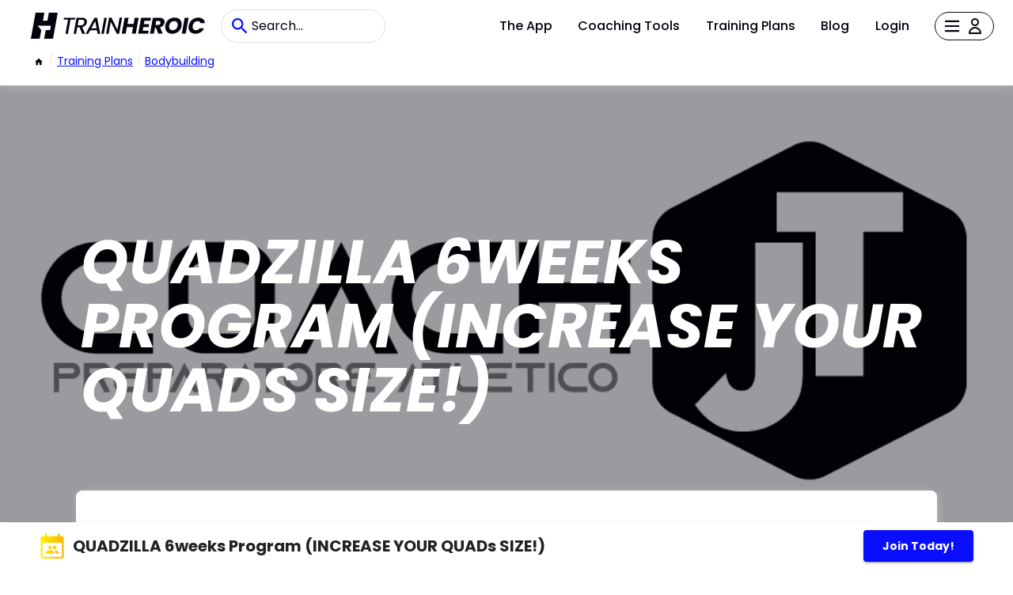

--- FILE ---
content_type: text/html; charset=UTF-8
request_url: https://marketplace.trainheroic.com/workout-plan/program/terenzi-program-1655909272
body_size: 22481
content:
<html lang="en">
    <head>
        <meta charset="utf-8">
        <meta name="viewport" content="width=device-width,initial-scale=1">

        <title>QUADZILLA 6weeks Program (INCREASE YOUR QUADs SIZE!): Training by COACH J terenzi in TrainHeroic</title>
        <meta name="description" content="This program is designed to INCREASE your QUADS like nothing else! 6 weeks duration, 4 training days a week. day 1 and 3 will destroy your legs especially QUADS..." />
        <meta name="keywords" content="" />
        <meta property="og:image" content="https://static.trainheroic.com/logos/1655912256_434770_thumb.png" />

        <link rel="icon" href="https://static.trainheroic.com/favicon.ico">

        <link rel="preconnect" href="https://fonts.gstatic.com" crossorigin>
        <link rel="preconnect" href="https://www.googletagmanager.com" crossorigin>
        <link rel="preconnect" href="https://fonts.googleapis.com" crossorigin>

        <link rel="canonical" href="https://marketplace.trainheroic.com/workout-plan/program/terenzi-program-1655909272" />

        <meta name="google-site-verification" content="CBPcBc4GuRGc3Z5iTWcBCPZUn8tsAuoQXcLneZT7N8w">
<meta name="google-site-verification" content="RHtS3-47eDZpm_zqR-b2KBpXtiDWj8YbM9BKif-gbTs">
<meta name="facebook-domain-verification" content="t2ftndbekejz2ueu2rxppsdweg1ai9">        <!-- Google Tag Manager -->
<script>
    (function(w, d, s, l, i) {
        w[l] = w[l] || [];
        w[l].push({
            'gtm.start': new Date().getTime(),
            event: 'gtm.js'
        });
        var f = d.getElementsByTagName(s)[0],
            j = d.createElement(s),
            dl = l != 'dataLayer' ? '&l=' + l : '';
        j.async = true;
        j.src = 'https://www.googletagmanager.com/gtm.js?id=' + i + dl;
        f.parentNode.insertBefore(j, f);
    })(window, document, 'script', 'dataLayer', 'GTM-NS4JQ6S');
</script>

<!-- Google tag (gtag.js) -->
<script async src="https://www.googletagmanager.com/gtag/js?id=G-PNYT91MHL9"></script>
<script>
  window.dataLayer = window.dataLayer || [];
  function gtag(){dataLayer.push(arguments);}
  gtag('js', new Date());
  gtag('config', 'G-PNYT91MHL9');
</script>        <!-- Facebook Pixel Code -->
<script>
        !function(f, b, e, v, n, t, s) {
        if (f.fbq) return;
        n = f.fbq = function() {
        n.callMethod ? n.callMethod.apply(n, arguments) : n.queue.push(arguments)
        };
        if (!f._fbq) f._fbq = n;
        n.push = n;
        n.loaded = !0;
        n.version = '2.0';
        n.queue = [];
        t = b.createElement(e);
        t.async = !0;
        t.src = v;
        s = b.getElementsByTagName(e)[0];
        s.parentNode.insertBefore(t, s)
        }(window, document, 'script', 'https://connect.facebook.net/en_US/fbevents.js');
        fbq('init', '1015885201808048');
        fbq('track', 'PageView');
    </script>        <script type="text/javascript" async="" src="https://www.google-analytics.com/analytics.js"></script>
        <script>
    ! function() {
        var r = window.analytics = window.analytics || [];
        if(!r.initialize)
            if(r.invoked) window.console && console.error && console.error("Segment snippet included twice.");
            else {
                r.invoked = !0, r.methods = ["trackSubmit", "trackClick", "trackLink", "trackForm", "pageview", "identify", "reset", "group", "track", "ready", "alias", "debug", "page", "once", "off", "on", "addSourceMiddleware", "addIntegrationMiddleware", "setAnonymousId", "addDestinationMiddleware"], r.factory = function(t) {
                    return function() {
                        var e = Array.prototype.slice.call(arguments);
                        return e.unshift(t), r.push(e), r
                    }
                };
                for(var e = 0; e < r.methods.length; e++) {
                    var t = r.methods[e];
                    r[t] = r.factory(t)
                }
                r.load = function(e, t) {
                    var n = document.createElement("script");
                    n.type = "text/javascript", n.async = !0, n.src = "https://cdn.segment.com/analytics.js/v1/" + e + "/analytics.min.js";
                    var a = document.getElementsByTagName("script")[0];
                    a.parentNode.insertBefore(n, a), r._loadOptions = t
                }, r._writeKey = "YhM4o7DqnpF3X6OFRpfrFBSTGnb1qvfe", r.SNIPPET_VERSION = "4.13.2", r.load("YhM4o7DqnpF3X6OFRpfrFBSTGnb1qvfe")
            }
    }()
</script>
        <script>window.pageData = { pixelConfig: {"gtagConversionId":null,"fbPixelId":null}, interests: [{"id":17,"title":"Bodybuilding","slug":"bodybuilding"},{"id":64,"title":"Personal Training","slug":""}] };</script>

        <link href="/css/pdp.css?id=3c43484034d3fe0c710696a99454a601" rel="stylesheet">
        <link href="/css/tailwind.css?id=478c0d6a1a243f995cee892502e1865f" rel="stylesheet">

    </head>
    <body>
        <!-- FB pixel -->
        <script>
            window.fbPixelsRendered = [];
        </script>

        <!-- Google Tag Manager (noscript) -->
<noscript>
    <iframe
        src="https://www.googletagmanager.com/ns.html?id=GTM-NS4JQ6S"
        height="0"
        width="0"
        style="display:none;visibility:hidden">
    </iframe>
</noscript>
<!-- End Google Tag Manager (noscript) -->
        <noscript>
    <img height="1" width="1" style="display:none" src="https://www.facebook.com/tr?id=1015885201808048&ev=PageView&noscript=1">
</noscript>
        <div id="root">
            <header class="header home">
    <div class="header-row">
    <div class="header-logo-form-container">
        <a href="/">
            <div class="thmp-header-logo ">
    <div class="thmp-header-logo__desktop">
        <svg width="220px" height="33.75px" viewBox="0 0 300 46" version="1.1" xmlns="http://www.w3.org/2000/svg" xmlns:xlink="http://www.w3.org/1999/xlink">
            <title>TrainHeroic Marketplace logo desktop</title>
            <g id="Logos-/-TH-TrainHeroic-/-TH-TrainHeroic-Black" stroke="none" stroke-width="1" fill="none" fill-rule="evenodd">
                <polygon id="Fill-4" fill="#050310" points="76.4658622 8.90985959 57.0883864 8.90985959 56.455883 12.3651264 64.0167437 12.3651264 59.6409557 37.2666756 63.901442 37.2666756 68.27723 12.3651264 75.8333587 12.3651264"></polygon>
                <path d="M92.0461722,17.3240005 C91.7685647,18.8606211 91.0816439,20.1033878 90.0044953,21.0179151 C88.9279777,21.9316539 87.43079,22.3949114 85.5542581,22.3949114 L80.5997531,22.3949114 L82.3583019,12.4048274 L87.3841015,12.4048274 C89.0243516,12.4048274 90.2483483,12.7286502 91.0218637,13.3669897 C91.787808,13.9994932 92.1603698,14.8827897 92.1603698,16.0673535 C92.1603698,16.4468555 92.1217256,16.8709956 92.0461722,17.3240005 M96.5702279,15.7889573 C96.5702279,13.7124218 95.8233691,12.0254831 94.3507876,10.7749876 L94.3506298,10.7748298 C92.8927173,9.53742601 90.7228047,8.90981227 87.9011454,8.90981227 L78.7263758,8.90981227 L73.6816484,37.2667861 L77.9419769,37.2667861 L79.9707198,25.9296749 L83.8304102,25.9296749 L88.444846,37.2667861 L93.4682797,37.2667861 L88.5374344,25.5613718 C90.7021419,25.0459051 92.4649494,24.0662346 93.781219,22.6463354 C95.1686255,21.1505674 96.0517643,19.3975392 96.4080799,17.4244755 C96.5172301,16.6583735 96.5702279,16.1233482 96.5702279,15.7889573" id="Fill-6" fill="#050310"></path>
                <path d="M104.059794,27.645715 L110.942251,14.7503741 L113.260747,27.645715 L104.059794,27.645715 Z M109.590965,9.06904224 L94.3733432,37.2667072 L98.9097019,37.2667072 L102.21118,31.1009818 L113.891515,31.1009818 L115.005258,37.2667072 L119.467167,37.2667072 L114.218177,9.06904224 L109.590965,9.06904224 Z" id="Fill-8" fill="#050310"></path>
                <polygon id="Fill-10" fill="#050310" points="126.540227 8.90985959 121.561432 36.8960066 121.495342 37.2666756 125.756144 37.2666756 130.800871 8.90985959"></polygon>
                <polygon id="Fill-12" fill="#050310" points="152.91297 8.87003238 149.138455 30.2077955 138.902625 9.04811127 138.816346 8.87003238 134.734254 8.87003238 129.689684 37.2667545 133.950013 37.2667545 137.763172 15.8906626 147.960831 37.0880447 148.046795 37.2667545 152.129202 37.2667545 157.174087 8.87003238"></polygon>
                <polygon id="Fill-14" fill="#050310" points="178.953656 9.02681751 177.004568 20.0057204 166.423464 20.0057204 168.372552 9.02681751 161.57038 9.02681751 156.637958 36.9512915 163.439972 36.9512915 165.468715 25.3756902 176.049819 25.3756902 174.021076 36.9512915 180.823406 36.9512915 185.755671 9.02681751"></polygon>
                <polygon id="Fill-16" fill="#050310" points="202.900394 25.3360838 203.815236 20.2046041 194.706083 20.2046041 195.700265 14.3969293 206.00313 14.3969293 206.957722 9.02680174 189.852842 9.02680174 184.920577 36.9512757 202.025141 36.9512757 202.97989 31.5813059 192.67734 31.5813059 193.791082 25.3360838"></polygon>
                <path d="M221.596075,9.02683329 C228.437995,9.02683329 231.182681,12.9649163 230.307429,17.8178422 C229.710731,21.3183779 227.204692,24.6200142 222.669911,25.8929077 L222.669911,25.8929077 L227.164944,36.9513072 L219.487677,36.9513072 L215.549437,26.4099516 L213.91865,26.4099516 L212.049059,36.9513072 L205.246887,36.9513072 L210.179467,9.02683329 Z M220.203779,14.5958603 L215.987142,14.5958603 L214.753839,21.5969318 L218.970476,21.5969318 C221.51642,21.5969318 222.948465,20.2841323 223.346264,18.096396 C223.744063,15.9881565 222.749565,14.5958603 220.203779,14.5958603 L220.203779,14.5958603 Z" id="Combined-Shape" fill="#050310"></path>
                <path d="M244.309541,30.9447961 C240.371458,30.9447961 238.22347,28.5580026 238.22347,24.7790707 C238.22347,19.4488492 241.604603,14.8743195 247.054227,14.8743195 C250.912971,14.8743195 253.10055,17.2212069 253.10055,21.0001388 C253.10055,26.2907697 249.719574,30.9447961 244.309541,30.9447961 M247.929479,8.62909747 C238.263218,8.62909747 231.421298,15.5902629 231.421298,25.4951718 C231.421298,32.4563373 236.11523,37.2297665 243.275453,37.2297665 C253.060959,37.2297665 259.862973,30.1491983 259.862973,20.2444471 C259.862973,13.3228722 255.208947,8.62909747 247.929479,8.62909747" id="Fill-20" fill="#050310"></path>
                <polygon id="Fill-22" fill="#050310" points="264.994705 9.02681751 260.062125 36.9512915 266.864297 36.9512915 271.796878 9.02681751"></polygon>
                <path d="M284.486332,30.9447961 C280.309443,30.9447961 278.002462,27.8023109 278.877556,22.949385 C279.712745,18.0964591 283.094035,14.9935646 287.270924,14.9935646 C289.89605,14.9935646 291.805705,16.1869613 292.521649,18.4941003 L300.000016,18.4941003 C299.482972,12.4477777 295.107184,8.70859416 288.464163,8.70859416 C280.230104,8.70859416 273.427932,14.5957656 271.956139,22.949385 C270.484346,31.3026889 275.217869,37.150112 283.451928,37.150112 C290.094949,37.150112 295.783379,33.4508346 298.448726,27.404512 L290.970201,27.404512 C289.418912,29.711651 287.072024,30.9447961 284.486332,30.9447961" id="Fill-24" fill="#050310"></path>
                <path d="M44.9177903,5.68434189e-14 L30.9801595,5.68434189e-14 L28.5550373,13.769489 C28.5227023,13.9527731 28.3644976,14.0870026 28.1783744,14.0890531 L21.3161066,14.1650797 C21.073831,14.1677611 20.8888119,13.9496184 20.9307685,13.7111284 L23.1151924,1.30838301 C23.2353838,0.625720965 22.7102956,5.68434189e-14 22.0170655,5.68434189e-14 L8.07722641,5.68434189e-14 L-4.73194579e-05,45.8588639 L14.3319123,45.8588639 C14.8737201,45.8588639 15.3371354,45.469898 15.4311434,44.93645 L17.8717233,31.080524 C17.9285066,30.7581208 17.8414388,30.4270423 17.6333909,30.1741987 L12.0201991,23.3512061 C11.8817108,23.1829065 12.001429,22.929432 12.219414,22.929432 L33.2454997,22.929432 C33.9396761,22.929432 34.465553,23.5560993 34.3452039,24.2397078 L33.3920322,29.6498991 C33.2980243,30.1835049 32.8344513,30.5724708 32.2926435,30.5724708 L25.9199744,30.5724708 C25.7322739,30.5724708 25.5715454,30.7073313 25.5390527,30.8921926 L22.9028858,45.8588639 L37.125222,45.8588639 C37.7302801,45.8588639 38.247955,45.4243136 38.3530042,44.8284039 L46.01781,1.31074898 C46.1383169,0.626825085 45.6121245,5.68434189e-14 44.9177903,5.68434189e-14" id="Fill-1" fill="#050310"></path>
            </g>
        </svg>
    </div>
    <div class="thmp-header-logo__mobile">
        <svg viewBox="0 0 48 48" version="1.1" xmlns="http://www.w3.org/2000/svg" xmlns:xlink="http://www.w3.org/1999/xlink">
            <title>TrainHeroic Marketplace logo mobile</title>
            <g stroke="none" stroke-width="1" fill="none" fill-rule="evenodd">
                <path d="M47.0150375,0 L32.426663,0 L29.8883126,14.4123822 C29.8544679,14.6042237 29.6888767,14.7447204 29.4940634,14.7468666 L22.3113985,14.8264429 C22.0578111,14.8292495 21.8641535,14.6009218 21.9080691,14.3512967 L24.194483,1.36947101 C24.3202862,0.654935681 23.7706817,0 23.045085,0 L8.45439912,0 L0,48 L15.0011144,48 C15.568219,48 16.053271,47.5928734 16.1516682,47.0345188 L18.706198,32.531664 C18.7656325,32.1942079 18.6744996,31.8476715 18.456738,31.5830226 L12.581468,24.4414666 C12.4365137,24.2653092 12.5618216,24 12.7899842,24 L34.7977712,24 C35.5243585,24 36.0747885,24.6559263 35.9488203,25.3714522 L34.9511454,31.0342437 C34.8527482,31.5927633 34.3675311,31.9998899 33.8004265,31.9998899 L27.1302194,31.9998899 C26.9337552,31.9998899 26.7655225,32.141047 26.7315127,32.3345395 L23.9722639,48 L38.8586366,48 C39.4919447,48 40.0337896,47.5451606 40.1437436,46.9214281 L48.1664167,1.37194744 C48.29255,0.656091353 47.7417899,0 47.0150375,0" id="Fill-1" fill="#050310"></path>
            </g>
        </svg>
    </div>
</div>        </a>
        <form action="/search" class="mb-0">
            <input name="text" class="thmp-search-input" type="search" placeholder="Search..." autocomplete="off">
        </form>
    </div>
        <div class="header-link-container" id="header-public">
            <a href="https://trainheroic.com/athlete/" class="header-nav-link" tabindex="0" rel="noopener noreferrer">
                The App
            </a>
            <a href="https://trainheroic.com/coach" class="header-nav-link" tabindex="0" rel="noopener noreferrer">
                Coaching Tools
            </a>
            <a href="/" class="header-nav-link" tabindex="0" rel="noopener noreferrer">
                Training Plans
            </a>
            <a href="https://trainheroic.com/blog/" class="header-nav-link" tabindex="0" rel="noopener noreferrer">
                Blog
            </a>
            <a href="/account/login" class="header-nav-link" tabindex="0" rel="noopener noreferrer">
                Login
            </a>
            <button id="nonAuthHeaderAccountButtonForAvatar">
                <div class="header-hamburger-container">
                    <img class="header-hamburger-icon" src="https://static.trainheroic.com/icons/Hamburger-menu-icon.svg" />
                    <img class="header-profile-icon" alt="Your Account" src="https://static.trainheroic.com/icons/Profile-icon.svg" />
                </div>
            </button>
            <div class="hidden hamburger-inner" id="nonAuthBurger" tabindex="-1" role="list">
                <a
    href="https://trainheroic.com/athlete/"
    class="burger-link lg:hidden"
    rel="noopener noreferrer"
    role="listitem"
>
    <div tabindex="0" aria-disabled="false">
        The App
    </div>
</a>
<a
    href="https://trainheroic.com/coach"
    class="burger-link lg:hidden"
    rel="noopener noreferrer"
    role="listitem"
>
    <div tabindex="0" aria-disabled="false">
        Coaching Tools
    </div>
</a>
<a
    href="/"
    class="burger-link lg:hidden"
    rel="noopener noreferrer"
    role="listitem"
>
    <div tabindex="0" aria-disabled="false">
        Training Plans
    </div>
</a>
<a
    href="https://www.trainheroic.com/blog/"
    class="burger-link lg:hidden border-b border-navigation-border"
    rel="noopener noreferrer"
    role="listitem"
>
    <div tabindex="0" aria-disabled="false">
        Blog
    </div>
</a>
<a
    href="/account/login"
    class="burger-link lg:hidden"
    role="listitem"
>
    <div tabindex="0" aria-disabled="false">
            Login
    </div>
</a>
<a
    href="/account/create-account"
    class="burger-link"
    role="listitem"
>
    <div tabindex="0" aria-disabled="false">
            Create Account
    </div>
</a>
<a
    href="https://support.trainheroic.com/hc/en-us"
    class="burger-link"
    rel="noopener noreferrer"
    role="listitem"
>
    <div tabindex="-1" aria-disabled="false">
            Help
    </div>
</a>
            </div>
        </div>
    </div>
    <div class="header-row">
        <div id="breadcrumbs-outer-container"></div>
    </div>
</header>
            <div class="detail-container">

                                    <div class="banner">
    <div class="banner-title">
        QUADZILLA 6weeks Program (INCREASE YOUR QUADs SIZE!)     </div>
    <div class="banner-image-container edge-offset">
        <div class="mask"></div>
                    <img src="https://static.trainheroic.com/covers/1656961107_629040.png" alt="banner 1">
            </div>
</div>                
                <div class="overview">
    <img class="logo" src="https://static.trainheroic.com/logos/1655912256_434770_thumb.png" alt=" logo">
        <h1 class="name"></h1>
    <h2><a href="/brand/jacopo-jt-terenzi" class="org">Jacopo &quot;JT&quot; Terenzi</a></h2>
    <b>Bodybuilding, Personal Training</b>
    <div class="coaches">
        <span class="coaches-title">Coach</span>
        <div class="coaches-names">
            <div class="coach-name">COACH J terenzi</div>
        </div>
    </div>
    <div class="pdp-rating-header-section flex items-center invisible pb-8" data-structured-identifier="th-program-2114424">
        <span class="ratings-container_content--stars h-5 "></span>
        <span class="ratings-container_content--avg mx-4 text-xl"></span>
        <a href="#customer-reviews-section" class="text-lg font-semibold text-color-primary-blue ratings-container_content--count"></a>
    </div>


        <div>
        <div class="description"><p>This program is designed to INCREASE your QUADS like nothing else!</p><p>6 weeks duration, 4 training days a week.</p><p>day 1 and 3 will destroy your legs especially QUADS with 5 different exercises each to help your grow that MASCULINE JUICY look on your front leg.</p><p>Chest, back, shoulders and arms on maintenance mode.</p><p>Program designed by Coach Jacopo Terenzi </p><p>- Professional Strength &amp; Conditioning Coach in Rugby and Tennis.</p><p>Follow him on Instagram @coachjterenzi and on Linkedin @JacopoTerenzi</p><b>Features</b><br />4 sessions per week <br />Must use App app to view and log training <br />Program Training
</div>
    </div>
    <div class="checkout-button">
        <span class="price">$15</span>
        <a class="MuiButtonBase-root MuiButton-root expand MuiButton-contained MuiButton-containedPrimary" tabindex="0" aria-disabled="false" href="/checkout/payment?team=terenzi-program-1655909272" rel="noopener noreferrer">

            <span class="MuiButton-label">
                <div>
                    Get QUADZILLA 6weeks Program (INCREASE YOUR QUADs SIZE!)
                                    </div>
            </span>
            <span class="MuiTouchRipple-root"></span>
        </a>
    </div>
</div>                
                                    <div class="feature-container">
    <div><span class="feature-title">Features</span></div>
    <div class="features-list">
                    <div class="feature">
                <div class="feature-image-container">
                    <img loading="lazy" src="https://static.trainheroic.com/icons/ProgrammingCopy.png" alt="feature-icon">
                </div>
                <div>
                    <div class="title">Programming 4 days per week</div>
                    <div></div>
                </div>
            </div>
                    <div class="feature">
                <div class="feature-image-container">
                    <img loading="lazy" src="https://static.trainheroic.com/icons/VideoCopy.png" alt="feature-icon">
                </div>
                <div>
                    <div class="title">Exercise Video Guidance</div>
                    <div>Instructional videos to guide your practice and make execution easy</div>
                </div>
            </div>
                    <div class="feature">
                <div class="feature-image-container">
                    <img loading="lazy" src="https://static.trainheroic.com/icons/AppCopy.png" alt="feature-icon">
                </div>
                <div>
                    <div class="title">Delivered through TrainHeroic</div>
                    <div>Sweating over a PDF is so last year. Your coaches and team will push you harder, know you better, and keep you going longer, all through an app.</div>
                </div>
            </div>
            </div>
</div>                                <div>
                    <div class="divider"></div>
                                    </div>

                <div class="sample-week-banner-container">
    <div class="sample-week-banner edge-offset">
        <img loading="lazy" class="sample-week-banner-backdrop" src="https://static.trainheroic.com/sample/ExampleImage2.jpg" alt="sample week banner image">
        <div class="phone-mock-container">
            <picture>
                <source srcset="https://static.trainheroic.com/sample/phoneMockupDesktop.png" media="(min-width: 601px)">
                <img loading="lazy" class="sample-week-banner-phone-mock" src="https://static.trainheroic.com/sample/phoneMockup.png" alt="phoneMockup">
            </picture>
        </div>
    </div>
</div>
                <div class="sample-week-container">
    <div class="sample-week-header">
        <span class="sample-week-title">Sample Week</span>
                    <div class="program-dots">
                                    <div class="program-dot first"></div>
                                    <div class="program-dot "></div>
                                    <div class="program-dot "></div>
                                    <div class="program-dot "></div>
                                    <div class="program-dot "></div>
                                    <div class="program-dot "></div>
                            </div>
            <div class="sample-week-quote">Week 1 of 6-week program</div>
            </div>
    <div class="sample-week">
                                    <div class="sample-week-card">
    <span class="session-day">Sunday</span>
    <div class="sample-session-content">
        <div class="session-title">Week 1 Day 1</div>
                    <div class="workout-set-card">
    <div>
        <div class="row">
            <div class="gutter"></div>
                    </div>
    </div>
                        <div class="row">
    <div class="holder">
                    <div class="circle">
                <p class="circle-text">A1</p>
            </div>
            </div>
    <div class="block-section">
        <p class="exercise-title">Back Squat</p>
        <p class="exercise-prescription">4 x 5 </p>
    </div>
</div>


                    <div class="row">
    <div class="holder">
                    <div class="circle">
                <p class="circle-text">A2</p>
            </div>
            </div>
    <div class="block-section">
        <p class="exercise-title">Wall Sit</p>
        <p class="exercise-prescription">4 x MAX </p>
    </div>
</div>


            </div>
                    <div class="workout-set-card">
    <div>
        <div class="row">
            <div class="gutter"></div>
                    </div>
    </div>
                        <div class="row">
    <div class="holder">
                    <div class="circle">
                <p class="circle-text">B1</p>
            </div>
            </div>
    <div class="block-section">
        <p class="exercise-title">Bulgarian Split Squat</p>
        <p class="exercise-prescription">4 x 5 </p>
    </div>
</div>


                    <div class="row">
    <div class="holder">
                    <div class="circle">
                <p class="circle-text">B2</p>
            </div>
            </div>
    <div class="block-section">
        <p class="exercise-title">Isometric Lunge Hold</p>
        <p class="exercise-prescription">4 x MAX </p>
    </div>
</div>


            </div>
                    <div class="workout-set-card">
    <div>
        <div class="row">
            <div class="gutter"></div>
                    </div>
    </div>
                        <div class="row">
    <div class="holder">
                    <div class="circle">
                <p class="circle-text">C</p>
            </div>
            </div>
    <div class="block-section">
        <p class="exercise-title">SISSY SQUAT SMITH MACHINE</p>
        <p class="exercise-prescription">10, 12, 15, MAX </p>
    </div>
</div>


            </div>
                    <div class="workout-set-card">
    <div>
        <div class="row">
            <div class="gutter"></div>
                    </div>
    </div>
                        <div class="row">
    <div class="holder">
                    <div class="circle">
                <p class="circle-text">D1</p>
            </div>
            </div>
    <div class="block-section">
        <p class="exercise-title">RDL</p>
        <p class="exercise-prescription">8, 10, 12 </p>
    </div>
</div>


                    <div class="row">
    <div class="holder">
                    <div class="circle">
                <p class="circle-text">D2</p>
            </div>
            </div>
    <div class="block-section">
        <p class="exercise-title">Barbell Hip Thrust</p>
        <p class="exercise-prescription">3 x 15 </p>
    </div>
</div>


            </div>
                    <div class="workout-set-card">
    <div>
        <div class="row">
            <div class="gutter"></div>
                    </div>
    </div>
                        <div class="row">
    <div class="holder">
                    <div class="circle">
                <p class="circle-text">E</p>
            </div>
            </div>
    <div class="block-section">
        <p class="exercise-title">heels elevated globet squat</p>
        <p class="exercise-prescription">3 x 20 </p>
    </div>
</div>


            </div>
                    <div class="workout-set-card">
    <div>
        <div class="row">
            <div class="gutter"></div>
                    </div>
    </div>
                        <div class="row">
    <div class="holder">
                    <div class="circle">
                <p class="circle-text">F1</p>
            </div>
            </div>
    <div class="block-section">
        <p class="exercise-title">Sit-up </p>
        <p class="exercise-prescription">10, 12, 15 </p>
    </div>
</div>


                    <div class="row">
    <div class="holder">
                    <div class="circle">
                <p class="circle-text">F2</p>
            </div>
            </div>
    <div class="block-section">
        <p class="exercise-title">PRONE SKYDIVER</p>
        <p class="exercise-prescription">3 x 0:20 </p>
    </div>
</div>


            </div>
                    <div class="workout-set-card">
    <div>
        <div class="row">
            <div class="gutter"></div>
                    </div>
    </div>
                        <div class="row">
    <div class="holder">
                    <div class="circle">
                <p class="circle-text">G</p>
            </div>
            </div>
    <div class="block-section">
        <p class="exercise-title">Calf Raise</p>
        <p class="exercise-prescription">3 x 10 </p>
    </div>
</div>


            </div>
            </div>
</div>
                                                <div class="sample-week-card">
    <span class="session-day">Monday</span>
    <div class="sample-session-content">
        <div class="session-title">Week 1 Day 2</div>
                    <div class="workout-set-card">
    <div>
        <div class="row">
            <div class="gutter"></div>
                    </div>
    </div>
                        <div class="row">
    <div class="holder">
                    <div class="circle">
                <p class="circle-text">A1</p>
            </div>
            </div>
    <div class="block-section">
        <p class="exercise-title">Bench Press</p>
        <p class="exercise-prescription">4 x 5 </p>
    </div>
</div>


                    <div class="row">
    <div class="holder">
                    <div class="circle">
                <p class="circle-text">A2</p>
            </div>
            </div>
    <div class="block-section">
        <p class="exercise-title">Push-Up</p>
        <p class="exercise-prescription">3 x MAX </p>
    </div>
</div>


            </div>
                    <div class="workout-set-card">
    <div>
        <div class="row">
            <div class="gutter"></div>
                    </div>
    </div>
                        <div class="row">
    <div class="holder">
                    <div class="circle">
                <p class="circle-text">B1</p>
            </div>
            </div>
    <div class="block-section">
        <p class="exercise-title">Lat Pulldown</p>
        <p class="exercise-prescription">4 x 7 </p>
    </div>
</div>


                    <div class="row">
    <div class="holder">
                    <div class="circle">
                <p class="circle-text">B2</p>
            </div>
            </div>
    <div class="block-section">
        <p class="exercise-title">Pull-Up</p>
        <p class="exercise-prescription">4 x MAX </p>
    </div>
</div>


            </div>
                    <div class="workout-set-card">
    <div>
        <div class="row">
            <div class="gutter"></div>
                    </div>
    </div>
                        <div class="row">
    <div class="holder">
                    <div class="circle">
                <p class="circle-text">C1</p>
            </div>
            </div>
    <div class="block-section">
        <p class="exercise-title">DB Lateral Raise</p>
        <p class="exercise-prescription">4 x 8 </p>
    </div>
</div>


                    <div class="row">
    <div class="holder">
                    <div class="circle">
                <p class="circle-text">C2</p>
            </div>
            </div>
    <div class="block-section">
        <p class="exercise-title">ALTERNATE DELT RAISE</p>
        <p class="exercise-prescription">4 x 10 </p>
    </div>
</div>


            </div>
                    <div class="workout-set-card">
    <div>
        <div class="row">
            <div class="gutter"></div>
                    </div>
    </div>
                        <div class="row">
    <div class="holder">
                    <div class="circle">
                <p class="circle-text">D1</p>
            </div>
            </div>
    <div class="block-section">
        <p class="exercise-title">One arm DB incline</p>
        <p class="exercise-prescription">4 x 8 </p>
    </div>
</div>


                    <div class="row">
    <div class="holder">
                    <div class="circle">
                <p class="circle-text">D2</p>
            </div>
            </div>
    <div class="block-section">
        <p class="exercise-title">1-Arm DB Row</p>
        <p class="exercise-prescription">4 x 8 </p>
    </div>
</div>


            </div>
                    <div class="workout-set-card">
    <div>
        <div class="row">
            <div class="gutter"></div>
                    </div>
    </div>
                        <div class="row">
    <div class="holder">
                    <div class="circle">
                <p class="circle-text">E1</p>
            </div>
            </div>
    <div class="block-section">
        <p class="exercise-title">Barbell Bicep Curl</p>
        <p class="exercise-prescription">4 x 8 </p>
    </div>
</div>


                    <div class="row">
    <div class="holder">
                    <div class="circle">
                <p class="circle-text">E2</p>
            </div>
            </div>
    <div class="block-section">
        <p class="exercise-title">DB KICKBACK</p>
        <p class="exercise-prescription">4 x 8 </p>
    </div>
</div>


            </div>
            </div>
</div>
                                                                    <div class="sample-week-card">
    <span class="session-day">Wednesday</span>
    <div class="sample-session-content">
        <div class="session-title">Week 1 Day 4</div>
                    <div class="workout-set-card">
    <div>
        <div class="row">
            <div class="gutter"></div>
                    </div>
    </div>
                        <div class="row">
    <div class="holder">
                    <div class="circle">
                <p class="circle-text">A</p>
            </div>
            </div>
    <div class="block-section">
        <p class="exercise-title">CLOSE STANCE DB GLOBET SQUAT</p>
        <p class="exercise-prescription">0:30, 0:30, 0:30, 1:00 </p>
    </div>
</div>


            </div>
                    <div class="workout-set-card">
    <div>
        <div class="row">
            <div class="gutter"></div>
                    </div>
    </div>
                        <div class="row">
    <div class="holder">
                    <div class="circle">
                <p class="circle-text">B1</p>
            </div>
            </div>
    <div class="block-section">
        <p class="exercise-title">Leg Extension</p>
        <p class="exercise-prescription">4 x 8 </p>
    </div>
</div>


                    <div class="row">
    <div class="holder">
                    <div class="circle">
                <p class="circle-text">B2</p>
            </div>
            </div>
    <div class="block-section">
        <p class="exercise-title">Leg Extension</p>
        <p class="exercise-prescription">4 x MAX </p>
    </div>
</div>


            </div>
                    <div class="workout-set-card">
    <div>
        <div class="row">
            <div class="gutter"></div>
                    </div>
    </div>
                        <div class="row">
    <div class="holder">
                    <div class="circle">
                <p class="circle-text">C1</p>
            </div>
            </div>
    <div class="block-section">
        <p class="exercise-title">SMITH MACHINE PULSE SPLIT SQUAT</p>
        <p class="exercise-prescription">4 x 0:30 </p>
    </div>
</div>


                    <div class="row">
    <div class="holder">
                    <div class="circle">
                <p class="circle-text">C2</p>
            </div>
            </div>
    <div class="block-section">
        <p class="exercise-title">Walking Lunges</p>
        <p class="exercise-prescription">3 x 20 </p>
    </div>
</div>


            </div>
                    <div class="workout-set-card">
    <div>
        <div class="row">
            <div class="gutter"></div>
                    </div>
    </div>
                        <div class="row">
    <div class="holder">
                    <div class="circle">
                <p class="circle-text">D1</p>
            </div>
            </div>
    <div class="block-section">
        <p class="exercise-title">Lying Leg Curl</p>
        <p class="exercise-prescription">8, 10, 12 </p>
    </div>
</div>


                    <div class="row">
    <div class="holder">
                    <div class="circle">
                <p class="circle-text">D2</p>
            </div>
            </div>
    <div class="block-section">
        <p class="exercise-title">Back Extension</p>
        <p class="exercise-prescription">3 x 15 </p>
    </div>
</div>


            </div>
                    <div class="workout-set-card">
    <div>
        <div class="row">
            <div class="gutter"></div>
                    </div>
    </div>
                        <div class="row">
    <div class="holder">
                    <div class="circle">
                <p class="circle-text">E</p>
            </div>
            </div>
    <div class="block-section">
        <p class="exercise-title">Landmine Squat</p>
        <p class="exercise-prescription">3 x 20 </p>
    </div>
</div>


            </div>
                    <div class="workout-set-card">
    <div>
        <div class="row">
            <div class="gutter"></div>
                    </div>
    </div>
                        <div class="row">
    <div class="holder">
                    <div class="circle">
                <p class="circle-text">F1</p>
            </div>
            </div>
    <div class="block-section">
        <p class="exercise-title">Side Plank</p>
        <p class="exercise-prescription">3 x 0:30 </p>
    </div>
</div>


                    <div class="row">
    <div class="holder">
                    <div class="circle">
                <p class="circle-text">F2</p>
            </div>
            </div>
    <div class="block-section">
        <p class="exercise-title">Russian Twist</p>
        <p class="exercise-prescription">3 x 20 </p>
    </div>
</div>


            </div>
                    <div class="workout-set-card">
    <div>
        <div class="row">
            <div class="gutter"></div>
                    </div>
    </div>
                        <div class="row">
    <div class="holder">
                    <div class="circle">
                <p class="circle-text">G</p>
            </div>
            </div>
    <div class="block-section">
        <p class="exercise-title">SINGLE LEG Calf Raise</p>
        <p class="exercise-prescription">3 x 10 </p>
    </div>
</div>


            </div>
            </div>
</div>
                                                <div class="sample-week-card">
    <span class="session-day">Thursday</span>
    <div class="sample-session-content">
        <div class="session-title">Week 1 Day 5</div>
                    <div class="workout-set-card">
    <div>
        <div class="row">
            <div class="gutter"></div>
                    </div>
    </div>
                        <div class="row">
    <div class="holder">
                    <div class="circle">
                <p class="circle-text">A</p>
            </div>
            </div>
    <div class="block-section">
        <p class="exercise-title">Chin-Up</p>
        <p class="exercise-prescription">3 x 5 </p>
    </div>
</div>


            </div>
                    <div class="workout-set-card">
    <div>
        <div class="row">
            <div class="gutter"></div>
                    </div>
    </div>
                        <div class="row">
    <div class="holder">
                    <div class="circle">
                <p class="circle-text">B</p>
            </div>
            </div>
    <div class="block-section">
        <p class="exercise-title">Incline Bench Press</p>
        <p class="exercise-prescription">3 x 8 </p>
    </div>
</div>


            </div>
                    <div class="workout-set-card">
    <div>
        <div class="row">
            <div class="gutter"></div>
                    </div>
    </div>
                        <div class="row">
    <div class="holder">
                    <div class="circle">
                <p class="circle-text">C</p>
            </div>
            </div>
    <div class="block-section">
        <p class="exercise-title">DB Shoulder Press</p>
        <p class="exercise-prescription">3 x 8 </p>
    </div>
</div>


            </div>
                    <div class="workout-set-card">
    <div>
        <div class="row">
            <div class="gutter"></div>
                    </div>
    </div>
                        <div class="row">
    <div class="holder">
                    <div class="circle">
                <p class="circle-text">D</p>
            </div>
            </div>
    <div class="block-section">
        <p class="exercise-title">CABLE PULLEY</p>
        <p class="exercise-prescription">3 x 15 </p>
    </div>
</div>


            </div>
                    <div class="workout-set-card">
    <div>
        <div class="row">
            <div class="gutter"></div>
                    </div>
    </div>
                        <div class="row">
    <div class="holder">
                    <div class="circle">
                <p class="circle-text">E</p>
            </div>
            </div>
    <div class="block-section">
        <p class="exercise-title">DB Fly</p>
        <p class="exercise-prescription">3 x 15 </p>
    </div>
</div>


            </div>
                    <div class="workout-set-card">
    <div>
        <div class="row">
            <div class="gutter"></div>
                    </div>
    </div>
                        <div class="row">
    <div class="holder">
                    <div class="circle">
                <p class="circle-text">F</p>
            </div>
            </div>
    <div class="block-section">
        <p class="exercise-title">Band Face Pull</p>
        <p class="exercise-prescription">3 x 15 </p>
    </div>
</div>


            </div>
                    <div class="workout-set-card">
    <div>
        <div class="row">
            <div class="gutter"></div>
                    </div>
    </div>
                        <div class="row">
    <div class="holder">
                    <div class="circle">
                <p class="circle-text">G1</p>
            </div>
            </div>
    <div class="block-section">
        <p class="exercise-title">Seated Incline DB Curls</p>
        <p class="exercise-prescription">3 x 15 </p>
    </div>
</div>


                    <div class="row">
    <div class="holder">
                    <div class="circle">
                <p class="circle-text">G2</p>
            </div>
            </div>
    <div class="block-section">
        <p class="exercise-title">Tricep Pushdown</p>
        <p class="exercise-prescription">3 x 15 </p>
    </div>
</div>


            </div>
            </div>
</div>
                                                                </div>
</div>

                <div class="coaches-container">
    <span class="coaches-title">Coach</span>
    <div class="coaches-description">
        <div class="social-container">
                            <ul class="list-basic list-row">
                                                            <li data-testid="social-item" class="social-item">
            <a class="MuiButtonBase-root MuiIconButton-root MuiIconButton-sizeSmall" tabindex="0" aria-disabled="false" href="https://www.instagram.com/coachjterenzi/" target="_blank" rel="noopener noreferrer">
                <span class="MuiIconButton-label">
                    <svg width="32px" height="32px" viewBox="0 0 32 32" version="1.1" xmlns="http://www.w3.org/2000/svg" xmlns:xlink="http://www.w3.org/1999/xlink"><title>Icon / Social Media / Instagram</title><desc>Created with Sketch.</desc><g id="Icon-/-Social-Media-/-Instagram" stroke="none" stroke-width="1" fill="none" fill-rule="evenodd"><path d="M16.0225037,0 C24.8370274,0 31.9826035,7.16344 31.9826035,16 C31.9826035,24.83656 24.8370274,32 16.0225037,32 C7.20798005,32 0.06240399,24.83656 0.06240399,16 C0.06240399,7.16344 7.20798005,0 16.0225037,0 Z M17.9741306,6.01067662 L14.0195724,6.01067662 C12.989972,6.0174653 12.6005124,6.03337248 11.8751587,6.06646825 C10.8111111,6.115 10.0844048,6.28400794 9.44853175,6.53115079 C8.79115079,6.7865873 8.23365079,7.1284127 7.67785714,7.68416667 C7.12210317,8.23996032 6.78027778,8.79746032 6.52484127,9.45484127 C6.3024127,10.027127 6.14327341,10.6729877 6.0782902,11.5721277 L6.03097787,12.5726322 C6.0089051,13.1879661 6.00140358,13.815168 6.00018548,15.4566044 L6.0069433,18.2976791 C6.0148556,19.0995881 6.03069629,19.4791189 6.06015873,20.1248413 C6.10869048,21.1888889 6.27769841,21.9155952 6.52484127,22.5514683 C6.78027778,23.2088492 7.12210317,23.7663492 7.67785714,24.3221429 C8.23365079,24.8778968 8.79115079,25.2197222 9.44853175,25.4751984 C10.0208175,25.6975913 10.6666782,25.856727 11.5658182,25.9217098 L12.4911375,25.9662524 C13.004031,25.9856293 13.496855,25.9946716 14.5481094,25.9981625 L18.2851927,25.9931174 C19.091334,25.9852255 19.4711536,25.9693793 20.1185317,25.9398413 C21.1825794,25.8913095 21.9092857,25.7223016 22.5451587,25.4751984 C23.2025397,25.2197222 23.7600397,24.8778968 24.3158333,24.3221429 C24.8715873,23.7663492 25.2134127,23.2088492 25.4688889,22.5514683 C25.6912817,21.9791825 25.8504175,21.3333218 25.9154003,20.4341818 L25.9664582,19.3247627 C25.9856462,18.7410484 25.9923585,18.0945961 25.993505,16.5497369 L25.9882256,13.8748586 C25.9808864,12.9561425 25.9649583,12.5702388 25.9335317,11.8814683 C25.885,10.8174206 25.7159921,10.0907143 25.4688889,9.45484127 C25.2134127,8.79746032 24.8715873,8.23996032 24.3158333,7.68416667 C23.7600397,7.1284127 23.2025397,6.7865873 22.5451587,6.53115079 C21.972873,6.30872222 21.3270123,6.14958294 20.4278723,6.08459972 L19.6222463,6.04474319 C19.1584403,6.02598879 18.7463215,6.01576813 17.9741306,6.01067662 Z M13.9974618,7.81196502 L17.9962404,7.81196502 C18.9588977,7.81854938 19.3336772,7.83376984 20.0364286,7.86583333 C21.0111111,7.91027778 21.5404365,8.07313492 21.8926984,8.21003968 C22.3593254,8.39138889 22.6923413,8.60801587 23.0421429,8.95785714 C23.3919841,9.30765873 23.6086111,9.6406746 23.7899603,10.1073016 L23.859907,10.2994299 C23.9660661,10.6134817 24.0732891,11.0522842 24.1206722,11.7290238 L24.165348,12.7158895 C24.1733486,12.953408 24.1791371,13.1978691 24.1832564,13.5098636 L24.1920446,16.8100131 C24.1897261,18.7517955 24.176918,19.1057363 24.1341667,20.0427381 C24.0897222,21.0174206 23.9268651,21.546746 23.7899603,21.8990079 C23.6086111,22.3656349 23.3919841,22.6986508 23.0421429,23.0484524 C22.6923413,23.3982937 22.3593254,23.6149206 21.8926984,23.7962698 L21.7005701,23.8662166 C21.3865183,23.9723756 20.9477158,24.0795987 20.2709762,24.1269817 L19.7543621,24.1531378 C19.0410848,24.1843114 18.5830895,24.1952599 17.0383863,24.1980083 L13.9795865,24.1942216 C13.0978397,24.1880466 12.7120189,24.1744737 12.1022747,24.1470528 L11.9572619,24.1404762 C10.9825794,24.0960317 10.453254,23.9331746 10.1009921,23.7962698 C9.63436508,23.6149206 9.30134921,23.3982937 8.95154762,23.0484524 C8.60174603,22.6986508 8.38507937,22.3656349 8.20373016,21.8990079 L8.13378344,21.7068796 C8.02762438,21.3928278 7.92040133,20.9540253 7.87301831,20.2772857 L7.83190834,19.3919657 C7.82079493,19.0875461 7.81346656,18.7859596 7.80876929,18.3584303 L7.80683426,13.8486129 C7.81398301,12.9984479 7.82924162,12.627281 7.85952381,11.9635714 C7.90396825,10.9888889 8.0668254,10.4595635 8.20373016,10.1073016 C8.38507937,9.6406746 8.60170635,9.30765873 8.95154762,8.95785714 C9.30134921,8.60801587 9.63436508,8.39138889 10.1009921,8.21003968 C10.4238988,8.08454365 10.8955881,7.93724041 11.7227143,7.87932783 L12.4668631,7.84362009 C12.9017011,7.82626639 13.2915045,7.81679355 13.9974618,7.81196502 Z M15.9968651,10.8696429 C13.1616667,10.8696429 10.8633333,13.1679762 10.8633333,16.0031746 C10.8633333,18.8383333 13.1616667,21.1366667 15.9968651,21.1366667 C18.8320238,21.1366667 21.1303571,18.8383333 21.1303571,16.0031746 C21.1303571,13.1679762 18.8320238,10.8696429 15.9968651,10.8696429 Z M15.9968651,12.670873 C17.8372222,12.670873 19.329127,14.1627778 19.329127,16.0031746 C19.329127,17.8435317 17.8372222,19.3354365 15.9968651,19.3354365 C14.1564683,19.3354365 12.6645635,17.8435317 12.6645635,16.0031746 C12.6645635,14.1627778 14.1564683,12.670873 15.9968651,12.670873 Z M21.3331746,9.46718254 C20.6706746,9.46718254 20.1335714,10.0042857 20.1335714,10.6668254 C20.1335714,11.3293651 20.6706746,11.8664286 21.3331746,11.8664286 C21.9957143,11.8664286 22.5328175,11.3293651 22.5328175,10.6668254 C22.5328175,10.0042857 21.9957143,9.46718254 21.3331746,9.46718254 Z" id="Shape" fill="#0A0EFF"></path></g></svg>                </span>
                <span class="MuiTouchRipple-root"></span>
            </a>
        </li>
                                        <li data-testid="social-item" class="social-item">
            <a class="MuiButtonBase-root MuiIconButton-root MuiIconButton-sizeSmall" tabindex="0" aria-disabled="false" href="https://www.youtube.com/channel/UCKyMYvBjFs3PAj5VE0WNygQ" target="_blank" rel="noopener noreferrer">
                <span class="MuiIconButton-label">
                    <svg width="32px" height="32px" viewBox="0 0 32 32" version="1.1" xmlns="http://www.w3.org/2000/svg" xmlns:xlink="http://www.w3.org/1999/xlink"><title>Icon / Social Media / YouTube</title><desc>Created with Sketch.</desc><g id="Icon-/-Social-Media-/-YouTube" stroke="none" stroke-width="1" fill="none" fill-rule="evenodd"><path d="M16.0225037,0 C24.8370274,0 31.9826035,7.16344 31.9826035,16 C31.9826035,24.83656 24.8370274,32 16.0225037,32 C7.20798005,32 0.06240399,24.83656 0.06240399,16 C0.06240399,7.16344 7.20798005,0 16.0225037,0 Z M17.2762775,9.00981182 L15.7525625,9.00070977 C14.5774364,9.00596204 9.56012175,9.05008117 8.18613636,9.42068182 C7.32568182,9.65215909 6.64795455,10.3342045 6.41795455,11.2003409 C6.08787762,12.4400589 6.01847683,14.743531 6.00388487,15.6573655 L6.00388487,16.4335317 C6.01847683,17.3473403 6.08787762,19.6507605 6.41795455,20.8905682 C6.64795455,21.7567045 7.32568182,22.43875 8.18613636,22.6703409 C9.56012175,23.0408415 14.5774364,23.0849487 15.7525625,23.0901995 L17.2019013,23.0820321 C19.0982841,23.0587881 22.6852328,22.9746806 23.8138636,22.6703409 C24.6743182,22.43875 25.3520455,21.7567045 25.5820455,20.8905682 C25.9582045,19.4776705 25.9958205,16.6834466 25.999582,16.1387308 L25.9900679,15.351637 C25.9654534,14.3031094 25.8798381,12.318804 25.5820455,11.2003409 C25.3520455,10.3342045 24.6743182,9.65215909 23.8138636,9.42068182 C22.6998214,9.12019481 19.190603,9.03434137 17.2762775,9.00981182 L17.2762775,9.00981182 Z M13.9545455,13.0717045 L19.1818182,16.0455682 L13.9545455,19.0192045 L13.9545455,13.0717045 Z" id="Shape" fill="#0A0EFF"></path></g></svg>                </span>
                <span class="MuiTouchRipple-root"></span>
            </a>
        </li>
    </ul>
                    </div>
        <a href="/brand/jacopo-jt-terenzi" class="org">More from Jacopo &quot;JT&quot; Terenzi</a>
    </div>
    <div class="coaches">
                    <div class="coach">
                <img loading="lazy" src="https://trainheroic-uploads.s3.amazonaws.com/profile/1657290887_832994_orig.png" alt="coach-avatar">
                <span class="coach-name">COACH J terenzi</span>
                <p class="coach-description"></p>
            </div>
            </div>
</div>

                
                
                
                
                                    <div class="other-content-carousel-container">
    <h2>More from Jacopo &quot;JT&quot; Terenzi</h2>
                <div class="team-card-container carousel-component">
    <div class="container-header">
        <div class="container-title">programs</div>
        <div class="controls">
            <button class="MuiButtonBase-root MuiIconButton-root MuiIconButton-sizeSmall" type="button" disabled>
                <span class="MuiIconButton-label">
                    <svg focusable="false" width="24px" height="24px" viewBox="0 0 24 24" aria-hidden="true" role="presentation">
    <path d="M15.41 7.41L14 6l-6 6 6 6 1.41-1.41L10.83 12z"></path>
</svg>                </span>
            </button>
            <button class="MuiButtonBase-root MuiIconButton-root MuiIconButton-sizeSmall" type="button">
                <span class="MuiIconButton-label">
                    <svg focusable="false" width="24px" height="24px" viewBox="0 0 24 24" aria-hidden="true" role="presentation">
    <path d="M10 6L8.59 7.41 13.17 12l-4.58 4.59L10 18l6-6z"></path>
</svg>                </span>
                <span class="MuiTouchRipple-root"></span>
            </button>
        </div>
    </div>
    <div class="list-container">
        <ul class="horizontal-scroll-container hide-scrollbar gap-4">
                            <div class="product-card item mb-10 w-56 sm:w-60 h-112" data-module="Product Detail Page - Programs" data-position="0" data-team-id="2513162" data-interest="Bodybuilding" data-has-free-trial="" data-product-title="FAT LOSS for Men &amp; Women! (12 weeks) GUARANTEED RESULTS" data-has-fifty-plus-subs="1" data-price="15" data-is-hot-seller="" data-is-new="">
    <div class="w-56 sm:w-60 h-56 sm:h-60 drop-shadow-md group relative overflow-hidden">
                <a href="/workout-plan/program/terenzi-program-1673108837" alt="Here&#039;s What to Do When You&#039;ve Tried Everything to Lose Weight and Keep it Off and Nothing Has Worked...

This prog…" class="flex relative h-full w-full">
                        <div class="opacity-0 flex group-hover:opacity-100 flex-col justify-between transition delay-200 absolute top-0 left-0 w-full h-full z-10 bg-white px-5 py-5 group-hover:scale-105 group-hover:-translate-y-1">
                <span class="text-black text-sm">Here&#039;s What to Do When You&#039;ve Tried Everything to Lose Weight and Keep it Off and Nothing Has Worked...

This prog…</span>
                <button type="button" class="th-btn mt-3 self-end">See More</button>
            </div>
                        <picture class="w-full transition ease-in-out delay-15 group-hover:-translate-y-1 group-hover:scale-105 duration-100">
                <source srcset="https://static.trainheroic.com/covers/1673113675_688959_orig.png" media="(min-width: 1000px)">
                <img loading="lazy" class="h-full w-full rounded object-cover" alt="FAT LOSS for Men &amp; Women! (12 weeks) GUARANTEED RESULTS" src="https://static.trainheroic.com/covers/1673113675_688959_orig.png" data-on-error-src="https://static.trainheroic.com/marketplace/preview/default-product-card-thumb.png">
            </picture>
        </a>
    </div>
    <div class="flex flex-col justify-between">
        <div class="mt-2 leading-8">
            <p class="uppercase font-bold h-8">
                Bodybuilding
            </p>
            <div class="h-16">
                <a href="/workout-plan/program/terenzi-program-1673108837">
                    <h3 class="text-sm text-black font-bold line-clamp-1" title="FAT LOSS for Men &amp; Women! (12 weeks) GUARANTEED RESULTS">
                        FAT LOSS for Men &amp; Women! (12 weeks) GUARANTEED RESULTS
                    </h3>
                </a>
                <span class="text-base">COACH J terenzi</span>
            </div>
        </div>
        <div class="product-card-rating-section flex invisible items-center" data-structured-identifier="th-program-2513162" >
            <span class="ratings-container_content--stars h-5 mr-1"></span>
            <span class="text-base leading-4 ratings-container_content--avg"></span>
            <span class="text-base leading-4 ratings-container_content--count"></span>
        </div>
        <div class="flex flex-col mt-5">
            <a href="/workout-plan/program/terenzi-program-1673108837" class="text-black text-sm self-end">
                12 week program
            </a>
            <span class="text-base font-bold self-end">
                $15
            </span>
            <div class="flex flex-row flex-wrap justify-between mt-5">
                                            </div>
        </div>
    </div>
</div>                            <div class="product-card item mb-10 w-56 sm:w-60 h-112" data-module="Product Detail Page - Programs" data-position="1" data-team-id="2664180" data-interest="Bodybuilding" data-has-free-trial="" data-product-title="Elite Powerbuilding Program: Unlock Your Maximum Strength and Muscle Growth" data-has-fifty-plus-subs="1" data-price="15" data-is-hot-seller="" data-is-new="">
    <div class="w-56 sm:w-60 h-56 sm:h-60 drop-shadow-md group relative overflow-hidden">
                <a href="/workout-plan/program/terenzi-program-1679846955" alt="The Elite Powerbuilding Program is an 8-week training regimen designed for advanced athletes and fitness enthusias…" class="flex relative h-full w-full">
                        <div class="opacity-0 flex group-hover:opacity-100 flex-col justify-between transition delay-200 absolute top-0 left-0 w-full h-full z-10 bg-white px-5 py-5 group-hover:scale-105 group-hover:-translate-y-1">
                <span class="text-black text-sm">The Elite Powerbuilding Program is an 8-week training regimen designed for advanced athletes and fitness enthusias…</span>
                <button type="button" class="th-btn mt-3 self-end">See More</button>
            </div>
                        <picture class="w-full transition ease-in-out delay-15 group-hover:-translate-y-1 group-hover:scale-105 duration-100">
                <source srcset="https://static.trainheroic.com/covers/1687184546_451742_orig.png" media="(min-width: 1000px)">
                <img loading="lazy" class="h-full w-full rounded object-cover" alt="Elite Powerbuilding Program: Unlock Your Maximum Strength and Muscle Growth" src="https://static.trainheroic.com/covers/1687184546_451742_orig.png" data-on-error-src="https://static.trainheroic.com/marketplace/preview/default-product-card-thumb.png">
            </picture>
        </a>
    </div>
    <div class="flex flex-col justify-between">
        <div class="mt-2 leading-8">
            <p class="uppercase font-bold h-8">
                Bodybuilding
            </p>
            <div class="h-16">
                <a href="/workout-plan/program/terenzi-program-1679846955">
                    <h3 class="text-sm text-black font-bold line-clamp-1" title="Elite Powerbuilding Program: Unlock Your Maximum Strength and Muscle Growth">
                        Elite Powerbuilding Program: Unlock Your Maximum Strength and Muscle Growth
                    </h3>
                </a>
                <span class="text-base">COACH J terenzi</span>
            </div>
        </div>
        <div class="product-card-rating-section flex invisible items-center" data-structured-identifier="th-program-2664180" >
            <span class="ratings-container_content--stars h-5 mr-1"></span>
            <span class="text-base leading-4 ratings-container_content--avg"></span>
            <span class="text-base leading-4 ratings-container_content--count"></span>
        </div>
        <div class="flex flex-col mt-5">
            <a href="/workout-plan/program/terenzi-program-1679846955" class="text-black text-sm self-end">
                8 week program
            </a>
            <span class="text-base font-bold self-end">
                $15
            </span>
            <div class="flex flex-row flex-wrap justify-between mt-5">
                                            </div>
        </div>
    </div>
</div>                            <div class="product-card item mb-10 w-56 sm:w-60 h-112" data-module="Product Detail Page - Programs" data-position="2" data-team-id="2106128" data-interest="Bodybuilding" data-has-free-trial="" data-product-title="WOMAN 3-day GLUTES BUILDER program (6 weeks) by CoachJT" data-has-fifty-plus-subs="1" data-price="15" data-is-hot-seller="" data-is-new="">
    <div class="w-56 sm:w-60 h-56 sm:h-60 drop-shadow-md group relative overflow-hidden">
                <a href="/workout-plan/program/terenzi-program-1655482366" alt="🍑 BOOTY REVOLUTION: Sculpt Your Glutes in 5 Days a Week
Tired of generic workouts that fail to deliver results? Bo…" class="flex relative h-full w-full">
                        <div class="opacity-0 flex group-hover:opacity-100 flex-col justify-between transition delay-200 absolute top-0 left-0 w-full h-full z-10 bg-white px-5 py-5 group-hover:scale-105 group-hover:-translate-y-1">
                <span class="text-black text-sm">🍑 BOOTY REVOLUTION: Sculpt Your Glutes in 5 Days a Week
Tired of generic workouts that fail to deliver results? Bo…</span>
                <button type="button" class="th-btn mt-3 self-end">See More</button>
            </div>
                        <picture class="w-full transition ease-in-out delay-15 group-hover:-translate-y-1 group-hover:scale-105 duration-100">
                <source srcset="https://static.trainheroic.com/covers/1656437149_286895_orig.png" media="(min-width: 1000px)">
                <img loading="lazy" class="h-full w-full rounded object-cover" alt="WOMAN 3-day GLUTES BUILDER program (6 weeks) by CoachJT" src="https://static.trainheroic.com/covers/1656437149_286895_orig.png" data-on-error-src="https://static.trainheroic.com/marketplace/preview/default-product-card-thumb.png">
            </picture>
        </a>
    </div>
    <div class="flex flex-col justify-between">
        <div class="mt-2 leading-8">
            <p class="uppercase font-bold h-8">
                Bodybuilding
            </p>
            <div class="h-16">
                <a href="/workout-plan/program/terenzi-program-1655482366">
                    <h3 class="text-sm text-black font-bold line-clamp-1" title="WOMAN 3-day GLUTES BUILDER program (6 weeks) by CoachJT">
                        WOMAN 3-day GLUTES BUILDER program (6 weeks) by CoachJT
                    </h3>
                </a>
                <span class="text-base">COACH J terenzi</span>
            </div>
        </div>
        <div class="product-card-rating-section flex invisible items-center" data-structured-identifier="th-program-2106128" >
            <span class="ratings-container_content--stars h-5 mr-1"></span>
            <span class="text-base leading-4 ratings-container_content--avg"></span>
            <span class="text-base leading-4 ratings-container_content--count"></span>
        </div>
        <div class="flex flex-col mt-5">
            <a href="/workout-plan/program/terenzi-program-1655482366" class="text-black text-sm self-end">
                6 week program
            </a>
            <span class="text-base font-bold self-end">
                $15
            </span>
            <div class="flex flex-row flex-wrap justify-between mt-5">
                                            </div>
        </div>
    </div>
</div>                            <div class="product-card item mb-10 w-56 sm:w-60 h-112" data-module="Product Detail Page - Programs" data-position="3" data-team-id="2100494" data-interest="Bodybuilding" data-has-free-trial="" data-product-title="The FAMOUS 5000+ reps ARMS program (8 weeks) by CoachJT" data-has-fifty-plus-subs="1" data-price="15" data-is-hot-seller="" data-is-new="">
    <div class="w-56 sm:w-60 h-56 sm:h-60 drop-shadow-md group relative overflow-hidden">
                <a href="/workout-plan/program/terenzi-program-1655228246" alt="You will GROW your ARMS size performing a total of 5,000+ reps over the course of 10 weeks.

3 days a week, chest/…" class="flex relative h-full w-full">
                        <div class="opacity-0 flex group-hover:opacity-100 flex-col justify-between transition delay-200 absolute top-0 left-0 w-full h-full z-10 bg-white px-5 py-5 group-hover:scale-105 group-hover:-translate-y-1">
                <span class="text-black text-sm">You will GROW your ARMS size performing a total of 5,000+ reps over the course of 10 weeks.

3 days a week, chest/…</span>
                <button type="button" class="th-btn mt-3 self-end">See More</button>
            </div>
                        <picture class="w-full transition ease-in-out delay-15 group-hover:-translate-y-1 group-hover:scale-105 duration-100">
                <source srcset="https://static.trainheroic.com/covers/1656436927_988405_orig.png" media="(min-width: 1000px)">
                <img loading="lazy" class="h-full w-full rounded object-cover" alt="The FAMOUS 5000+ reps ARMS program (8 weeks) by CoachJT" src="https://static.trainheroic.com/covers/1656436927_988405_orig.png" data-on-error-src="https://static.trainheroic.com/marketplace/preview/default-product-card-thumb.png">
            </picture>
        </a>
    </div>
    <div class="flex flex-col justify-between">
        <div class="mt-2 leading-8">
            <p class="uppercase font-bold h-8">
                Bodybuilding
            </p>
            <div class="h-16">
                <a href="/workout-plan/program/terenzi-program-1655228246">
                    <h3 class="text-sm text-black font-bold line-clamp-1" title="The FAMOUS 5000+ reps ARMS program (8 weeks) by CoachJT">
                        The FAMOUS 5000+ reps ARMS program (8 weeks) by CoachJT
                    </h3>
                </a>
                <span class="text-base">COACH J terenzi</span>
            </div>
        </div>
        <div class="product-card-rating-section flex invisible items-center" data-structured-identifier="th-program-2100494" >
            <span class="ratings-container_content--stars h-5 mr-1"></span>
            <span class="text-base leading-4 ratings-container_content--avg"></span>
            <span class="text-base leading-4 ratings-container_content--count"></span>
        </div>
        <div class="flex flex-col mt-5">
            <a href="/workout-plan/program/terenzi-program-1655228246" class="text-black text-sm self-end">
                8 week program
            </a>
            <span class="text-base font-bold self-end">
                $15
            </span>
            <div class="flex flex-row flex-wrap justify-between mt-5">
                                            </div>
        </div>
    </div>
</div>                            <div class="product-card item mb-10 w-56 sm:w-60 h-112" data-module="Product Detail Page - Programs" data-position="4" data-team-id="2663796" data-interest="Custom Programming" data-has-free-trial="" data-product-title="15 Weeks CROSSFIT Program" data-has-fifty-plus-subs="1" data-price="15" data-is-hot-seller="" data-is-new="">
    <div class="w-56 sm:w-60 h-56 sm:h-60 drop-shadow-md group relative overflow-hidden">
                <a href="/workout-plan/program/terenzi-program-1679820792" alt="I&#039;ve created an easy-to-follow 15-week CROSSFIT plan that will help you increase your strength, speed, endurance, …" class="flex relative h-full w-full">
                        <div class="opacity-0 flex group-hover:opacity-100 flex-col justify-between transition delay-200 absolute top-0 left-0 w-full h-full z-10 bg-white px-5 py-5 group-hover:scale-105 group-hover:-translate-y-1">
                <span class="text-black text-sm">I&#039;ve created an easy-to-follow 15-week CROSSFIT plan that will help you increase your strength, speed, endurance, …</span>
                <button type="button" class="th-btn mt-3 self-end">See More</button>
            </div>
                        <picture class="w-full transition ease-in-out delay-15 group-hover:-translate-y-1 group-hover:scale-105 duration-100">
                <source srcset="https://static.trainheroic.com/covers/1679846440_887679.jpg" media="(min-width: 1000px)">
                <img loading="lazy" class="h-full w-full rounded object-cover" alt="15 Weeks CROSSFIT Program" src="https://static.trainheroic.com/covers/1679846440_887679.jpg" data-on-error-src="https://static.trainheroic.com/marketplace/preview/default-product-card-thumb.png">
            </picture>
        </a>
    </div>
    <div class="flex flex-col justify-between">
        <div class="mt-2 leading-8">
            <p class="uppercase font-bold h-8">
                Custom Programming
            </p>
            <div class="h-16">
                <a href="/workout-plan/program/terenzi-program-1679820792">
                    <h3 class="text-sm text-black font-bold line-clamp-1" title="15 Weeks CROSSFIT Program">
                        15 Weeks CROSSFIT Program
                    </h3>
                </a>
                <span class="text-base">COACH J terenzi</span>
            </div>
        </div>
        <div class="product-card-rating-section flex invisible items-center" data-structured-identifier="th-program-2663796" >
            <span class="ratings-container_content--stars h-5 mr-1"></span>
            <span class="text-base leading-4 ratings-container_content--avg"></span>
            <span class="text-base leading-4 ratings-container_content--count"></span>
        </div>
        <div class="flex flex-col mt-5">
            <a href="/workout-plan/program/terenzi-program-1679820792" class="text-black text-sm self-end">
                15 week program
            </a>
            <span class="text-base font-bold self-end">
                $15
            </span>
            <div class="flex flex-row flex-wrap justify-between mt-5">
                                            </div>
        </div>
    </div>
</div>                            <div class="product-card item mb-10 w-56 sm:w-60 h-112" data-module="Product Detail Page - Programs" data-position="5" data-team-id="2618719" data-interest="Bodybuilding" data-has-free-trial="" data-product-title="8-Weeks Arm Growth Formula: Build Bigger, Stronger Arms." data-has-fifty-plus-subs="1" data-price="15" data-is-hot-seller="" data-is-new="">
    <div class="w-56 sm:w-60 h-56 sm:h-60 drop-shadow-md group relative overflow-hidden">
                <a href="/workout-plan/program/terenzi-program-1677493040" alt="Want Bigger, Stronger Arms? Ready to Maximize Your Gains?💪🔥

Stop wasting time on ineffective workouts—this 8-…" class="flex relative h-full w-full">
                        <div class="opacity-0 flex group-hover:opacity-100 flex-col justify-between transition delay-200 absolute top-0 left-0 w-full h-full z-10 bg-white px-5 py-5 group-hover:scale-105 group-hover:-translate-y-1">
                <span class="text-black text-sm">Want Bigger, Stronger Arms? Ready to Maximize Your Gains?💪🔥

Stop wasting time on ineffective workouts—this 8-…</span>
                <button type="button" class="th-btn mt-3 self-end">See More</button>
            </div>
                        <picture class="w-full transition ease-in-out delay-15 group-hover:-translate-y-1 group-hover:scale-105 duration-100">
                <source srcset="https://static.trainheroic.com/covers/1678009964_777645_orig.png" media="(min-width: 1000px)">
                <img loading="lazy" class="h-full w-full rounded object-cover" alt="8-Weeks Arm Growth Formula: Build Bigger, Stronger Arms." src="https://static.trainheroic.com/covers/1678009964_777645_orig.png" data-on-error-src="https://static.trainheroic.com/marketplace/preview/default-product-card-thumb.png">
            </picture>
        </a>
    </div>
    <div class="flex flex-col justify-between">
        <div class="mt-2 leading-8">
            <p class="uppercase font-bold h-8">
                Bodybuilding
            </p>
            <div class="h-16">
                <a href="/workout-plan/program/terenzi-program-1677493040">
                    <h3 class="text-sm text-black font-bold line-clamp-1" title="8-Weeks Arm Growth Formula: Build Bigger, Stronger Arms.">
                        8-Weeks Arm Growth Formula: Build Bigger, Stronger Arms.
                    </h3>
                </a>
                <span class="text-base">COACH J terenzi</span>
            </div>
        </div>
        <div class="product-card-rating-section flex invisible items-center" data-structured-identifier="th-program-2618719" >
            <span class="ratings-container_content--stars h-5 mr-1"></span>
            <span class="text-base leading-4 ratings-container_content--avg"></span>
            <span class="text-base leading-4 ratings-container_content--count"></span>
        </div>
        <div class="flex flex-col mt-5">
            <a href="/workout-plan/program/terenzi-program-1677493040" class="text-black text-sm self-end">
                8 week program
            </a>
            <span class="text-base font-bold self-end">
                $15
            </span>
            <div class="flex flex-row flex-wrap justify-between mt-5">
                                            </div>
        </div>
    </div>
</div>                            <div class="product-card item mb-10 w-56 sm:w-60 h-112" data-module="Product Detail Page - Programs" data-position="6" data-team-id="2104054" data-interest="Bodybuilding" data-has-free-trial="" data-product-title="The GUARANTEED +2 INCHES ARMS PROGRAM (8 weeks) by CoachJT" data-has-fifty-plus-subs="1" data-price="15" data-is-hot-seller="" data-is-new="">
    <div class="w-56 sm:w-60 h-56 sm:h-60 drop-shadow-md group relative overflow-hidden">
                <a href="/workout-plan/program/terenzi-program-1655387639" alt="You will GROW your ARMS&#039; size by at least 2 INCHES GUARANTEED*.

*Tens of my clients performed this program and g…" class="flex relative h-full w-full">
                        <div class="opacity-0 flex group-hover:opacity-100 flex-col justify-between transition delay-200 absolute top-0 left-0 w-full h-full z-10 bg-white px-5 py-5 group-hover:scale-105 group-hover:-translate-y-1">
                <span class="text-black text-sm">You will GROW your ARMS&#039; size by at least 2 INCHES GUARANTEED*.

*Tens of my clients performed this program and g…</span>
                <button type="button" class="th-btn mt-3 self-end">See More</button>
            </div>
                        <picture class="w-full transition ease-in-out delay-15 group-hover:-translate-y-1 group-hover:scale-105 duration-100">
                <source srcset="https://static.trainheroic.com/covers/1656437041_716118_orig.png" media="(min-width: 1000px)">
                <img loading="lazy" class="h-full w-full rounded object-cover" alt="The GUARANTEED +2 INCHES ARMS PROGRAM (8 weeks) by CoachJT" src="https://static.trainheroic.com/covers/1656437041_716118_orig.png" data-on-error-src="https://static.trainheroic.com/marketplace/preview/default-product-card-thumb.png">
            </picture>
        </a>
    </div>
    <div class="flex flex-col justify-between">
        <div class="mt-2 leading-8">
            <p class="uppercase font-bold h-8">
                Bodybuilding
            </p>
            <div class="h-16">
                <a href="/workout-plan/program/terenzi-program-1655387639">
                    <h3 class="text-sm text-black font-bold line-clamp-1" title="The GUARANTEED +2 INCHES ARMS PROGRAM (8 weeks) by CoachJT">
                        The GUARANTEED +2 INCHES ARMS PROGRAM (8 weeks) by CoachJT
                    </h3>
                </a>
                <span class="text-base">COACH J terenzi</span>
            </div>
        </div>
        <div class="product-card-rating-section flex invisible items-center" data-structured-identifier="th-program-2104054" >
            <span class="ratings-container_content--stars h-5 mr-1"></span>
            <span class="text-base leading-4 ratings-container_content--avg"></span>
            <span class="text-base leading-4 ratings-container_content--count"></span>
        </div>
        <div class="flex flex-col mt-5">
            <a href="/workout-plan/program/terenzi-program-1655387639" class="text-black text-sm self-end">
                8 week program
            </a>
            <span class="text-base font-bold self-end">
                $15
            </span>
            <div class="flex flex-row flex-wrap justify-between mt-5">
                                            </div>
        </div>
    </div>
</div>                            <div class="product-card item mb-10 w-56 sm:w-60 h-112" data-module="Product Detail Page - Programs" data-position="7" data-team-id="2110263" data-interest="Bodybuilding" data-has-free-trial="" data-product-title="HOME TRAINING program (NO WEIGHTS NEEDED) / 6weeks / by CoachJT" data-has-fifty-plus-subs="1" data-price="15" data-is-hot-seller="" data-is-new="">
    <div class="w-56 sm:w-60 h-56 sm:h-60 drop-shadow-md group relative overflow-hidden">
                <a href="/workout-plan/program/terenzi-program-1655736875" alt="This amazing HOME TRAINING program is scientifically designed to be effective on your body using NO WEIGHTS! Just …" class="flex relative h-full w-full">
                        <div class="opacity-0 flex group-hover:opacity-100 flex-col justify-between transition delay-200 absolute top-0 left-0 w-full h-full z-10 bg-white px-5 py-5 group-hover:scale-105 group-hover:-translate-y-1">
                <span class="text-black text-sm">This amazing HOME TRAINING program is scientifically designed to be effective on your body using NO WEIGHTS! Just …</span>
                <button type="button" class="th-btn mt-3 self-end">See More</button>
            </div>
                        <picture class="w-full transition ease-in-out delay-15 group-hover:-translate-y-1 group-hover:scale-105 duration-100">
                <source srcset="https://static.trainheroic.com/covers/1656436585_976113_orig.png" media="(min-width: 1000px)">
                <img loading="lazy" class="h-full w-full rounded object-cover" alt="HOME TRAINING program (NO WEIGHTS NEEDED) / 6weeks / by CoachJT" src="https://static.trainheroic.com/covers/1656436585_976113_orig.png" data-on-error-src="https://static.trainheroic.com/marketplace/preview/default-product-card-thumb.png">
            </picture>
        </a>
    </div>
    <div class="flex flex-col justify-between">
        <div class="mt-2 leading-8">
            <p class="uppercase font-bold h-8">
                Bodybuilding
            </p>
            <div class="h-16">
                <a href="/workout-plan/program/terenzi-program-1655736875">
                    <h3 class="text-sm text-black font-bold line-clamp-1" title="HOME TRAINING program (NO WEIGHTS NEEDED) / 6weeks / by CoachJT">
                        HOME TRAINING program (NO WEIGHTS NEEDED) / 6weeks / by CoachJT
                    </h3>
                </a>
                <span class="text-base">COACH J terenzi</span>
            </div>
        </div>
        <div class="product-card-rating-section flex invisible items-center" data-structured-identifier="th-program-2110263" >
            <span class="ratings-container_content--stars h-5 mr-1"></span>
            <span class="text-base leading-4 ratings-container_content--avg"></span>
            <span class="text-base leading-4 ratings-container_content--count"></span>
        </div>
        <div class="flex flex-col mt-5">
            <a href="/workout-plan/program/terenzi-program-1655736875" class="text-black text-sm self-end">
                6 week program
            </a>
            <span class="text-base font-bold self-end">
                $15
            </span>
            <div class="flex flex-row flex-wrap justify-between mt-5">
                                            </div>
        </div>
    </div>
</div>                            <div class="product-card item mb-10 w-56 sm:w-60 h-112" data-module="Product Detail Page - Programs" data-position="8" data-team-id="2158303" data-interest="Bodybuilding" data-has-free-trial="" data-product-title="The science based PROGRAM for MEN MUSCLES &amp; HEALTH" data-has-fifty-plus-subs="1" data-price="15" data-is-hot-seller="" data-is-new="">
    <div class="w-56 sm:w-60 h-56 sm:h-60 drop-shadow-md group relative overflow-hidden">
                <a href="/workout-plan/program/terenzi-program-1658248446" alt="This program is designed following Dr. Andy Galpin scientifically proven guidelines for MEN training.

You will pe…" class="flex relative h-full w-full">
                        <div class="opacity-0 flex group-hover:opacity-100 flex-col justify-between transition delay-200 absolute top-0 left-0 w-full h-full z-10 bg-white px-5 py-5 group-hover:scale-105 group-hover:-translate-y-1">
                <span class="text-black text-sm">This program is designed following Dr. Andy Galpin scientifically proven guidelines for MEN training.

You will pe…</span>
                <button type="button" class="th-btn mt-3 self-end">See More</button>
            </div>
                        <picture class="w-full transition ease-in-out delay-15 group-hover:-translate-y-1 group-hover:scale-105 duration-100">
                <source srcset="https://static.trainheroic.com/covers/1658423549_830272_orig.png" media="(min-width: 1000px)">
                <img loading="lazy" class="h-full w-full rounded object-cover" alt="The science based PROGRAM for MEN MUSCLES &amp; HEALTH" src="https://static.trainheroic.com/covers/1658423549_830272_orig.png" data-on-error-src="https://static.trainheroic.com/marketplace/preview/default-product-card-thumb.png">
            </picture>
        </a>
    </div>
    <div class="flex flex-col justify-between">
        <div class="mt-2 leading-8">
            <p class="uppercase font-bold h-8">
                Bodybuilding
            </p>
            <div class="h-16">
                <a href="/workout-plan/program/terenzi-program-1658248446">
                    <h3 class="text-sm text-black font-bold line-clamp-1" title="The science based PROGRAM for MEN MUSCLES &amp; HEALTH">
                        The science based PROGRAM for MEN MUSCLES &amp; HEALTH
                    </h3>
                </a>
                <span class="text-base">COACH J terenzi</span>
            </div>
        </div>
        <div class="product-card-rating-section flex invisible items-center" data-structured-identifier="th-program-2158303" >
            <span class="ratings-container_content--stars h-5 mr-1"></span>
            <span class="text-base leading-4 ratings-container_content--avg"></span>
            <span class="text-base leading-4 ratings-container_content--count"></span>
        </div>
        <div class="flex flex-col mt-5">
            <a href="/workout-plan/program/terenzi-program-1658248446" class="text-black text-sm self-end">
                6 week program
            </a>
            <span class="text-base font-bold self-end">
                $15
            </span>
            <div class="flex flex-row flex-wrap justify-between mt-5">
                                            </div>
        </div>
    </div>
</div>                            <div class="product-card item mb-10 w-56 sm:w-60 h-112" data-module="Product Detail Page - Programs" data-position="9" data-team-id="2113007" data-interest="Field Sports" data-has-free-trial="" data-product-title="Strength Program: GUARANTEED increase in 1RM (Athletes and Powerlifters)" data-has-fifty-plus-subs="1" data-price="15" data-is-hot-seller="" data-is-new="">
    <div class="w-56 sm:w-60 h-56 sm:h-60 drop-shadow-md group relative overflow-hidden">
                <a href="/workout-plan/program/terenzi-program-1655840154" alt="This Program is Scientifically designed by a professional S&amp;C coach to help you INCREASE your 1RM in the BENCH/SQU…" class="flex relative h-full w-full">
                        <div class="opacity-0 flex group-hover:opacity-100 flex-col justify-between transition delay-200 absolute top-0 left-0 w-full h-full z-10 bg-white px-5 py-5 group-hover:scale-105 group-hover:-translate-y-1">
                <span class="text-black text-sm">This Program is Scientifically designed by a professional S&amp;C coach to help you INCREASE your 1RM in the BENCH/SQU…</span>
                <button type="button" class="th-btn mt-3 self-end">See More</button>
            </div>
                        <picture class="w-full transition ease-in-out delay-15 group-hover:-translate-y-1 group-hover:scale-105 duration-100">
                <source srcset="https://static.trainheroic.com/covers/1656436780_411642_orig.png" media="(min-width: 1000px)">
                <img loading="lazy" class="h-full w-full rounded object-cover" alt="Strength Program: GUARANTEED increase in 1RM (Athletes and Powerlifters)" src="https://static.trainheroic.com/covers/1656436780_411642_orig.png" data-on-error-src="https://static.trainheroic.com/marketplace/preview/default-product-card-thumb.png">
            </picture>
        </a>
    </div>
    <div class="flex flex-col justify-between">
        <div class="mt-2 leading-8">
            <p class="uppercase font-bold h-8">
                Field Sports
            </p>
            <div class="h-16">
                <a href="/workout-plan/program/terenzi-program-1655840154">
                    <h3 class="text-sm text-black font-bold line-clamp-1" title="Strength Program: GUARANTEED increase in 1RM (Athletes and Powerlifters)">
                        Strength Program: GUARANTEED increase in 1RM (Athletes and Powerlifters)
                    </h3>
                </a>
                <span class="text-base">COACH J terenzi</span>
            </div>
        </div>
        <div class="product-card-rating-section flex invisible items-center" data-structured-identifier="th-program-2113007" >
            <span class="ratings-container_content--stars h-5 mr-1"></span>
            <span class="text-base leading-4 ratings-container_content--avg"></span>
            <span class="text-base leading-4 ratings-container_content--count"></span>
        </div>
        <div class="flex flex-col mt-5">
            <a href="/workout-plan/program/terenzi-program-1655840154" class="text-black text-sm self-end">
                6 week program
            </a>
            <span class="text-base font-bold self-end">
                $15
            </span>
            <div class="flex flex-row flex-wrap justify-between mt-5">
                                            </div>
        </div>
    </div>
</div>                            <div class="product-card item mb-10 w-56 sm:w-60 h-112" data-module="Product Detail Page - Programs" data-position="10" data-team-id="2110265" data-interest="Bodybuilding" data-has-free-trial="" data-product-title="BIG CHEST BIG CHECKS 💸 (8 weeks) program" data-has-fifty-plus-subs="1" data-price="15" data-is-hot-seller="" data-is-new="">
    <div class="w-56 sm:w-60 h-56 sm:h-60 drop-shadow-md group relative overflow-hidden">
                <a href="/workout-plan/program/terenzi-program-1655736921" alt="CHEST is the KING MUSCLE every GYM guy want to built!

This amazing 8 weeks program is here for you!

4 training d…" class="flex relative h-full w-full">
                        <div class="opacity-0 flex group-hover:opacity-100 flex-col justify-between transition delay-200 absolute top-0 left-0 w-full h-full z-10 bg-white px-5 py-5 group-hover:scale-105 group-hover:-translate-y-1">
                <span class="text-black text-sm">CHEST is the KING MUSCLE every GYM guy want to built!

This amazing 8 weeks program is here for you!

4 training d…</span>
                <button type="button" class="th-btn mt-3 self-end">See More</button>
            </div>
                        <picture class="w-full transition ease-in-out delay-15 group-hover:-translate-y-1 group-hover:scale-105 duration-100">
                <source srcset="https://static.trainheroic.com/covers/1656436094_195323_orig.png" media="(min-width: 1000px)">
                <img loading="lazy" class="h-full w-full rounded object-cover" alt="BIG CHEST BIG CHECKS 💸 (8 weeks) program" src="https://static.trainheroic.com/covers/1656436094_195323_orig.png" data-on-error-src="https://static.trainheroic.com/marketplace/preview/default-product-card-thumb.png">
            </picture>
        </a>
    </div>
    <div class="flex flex-col justify-between">
        <div class="mt-2 leading-8">
            <p class="uppercase font-bold h-8">
                Bodybuilding
            </p>
            <div class="h-16">
                <a href="/workout-plan/program/terenzi-program-1655736921">
                    <h3 class="text-sm text-black font-bold line-clamp-1" title="BIG CHEST BIG CHECKS 💸 (8 weeks) program">
                        BIG CHEST BIG CHECKS 💸 (8 weeks) program
                    </h3>
                </a>
                <span class="text-base">COACH J terenzi</span>
            </div>
        </div>
        <div class="product-card-rating-section flex invisible items-center" data-structured-identifier="th-program-2110265" >
            <span class="ratings-container_content--stars h-5 mr-1"></span>
            <span class="text-base leading-4 ratings-container_content--avg"></span>
            <span class="text-base leading-4 ratings-container_content--count"></span>
        </div>
        <div class="flex flex-col mt-5">
            <a href="/workout-plan/program/terenzi-program-1655736921" class="text-black text-sm self-end">
                8 week program
            </a>
            <span class="text-base font-bold self-end">
                $15
            </span>
            <div class="flex flex-row flex-wrap justify-between mt-5">
                                            </div>
        </div>
    </div>
</div>                            <div class="product-card item mb-10 w-56 sm:w-60 h-112" data-module="Product Detail Page - Programs" data-position="11" data-team-id="3095713" data-interest="Jiu Jitsu" data-has-free-trial="" data-product-title="Complete JIU JITSU Strength Training Program" data-has-fifty-plus-subs="1" data-price="15" data-is-hot-seller="" data-is-new="">
    <div class="w-56 sm:w-60 h-56 sm:h-60 drop-shadow-md group relative overflow-hidden">
                <a href="/workout-plan/program/terenzi-program-1698564427" alt="Are you ready to unlock your full potential on the jiu-jitsu mats? Train Heroic is proud to present our cutting-ed…" class="flex relative h-full w-full">
                        <div class="opacity-0 flex group-hover:opacity-100 flex-col justify-between transition delay-200 absolute top-0 left-0 w-full h-full z-10 bg-white px-5 py-5 group-hover:scale-105 group-hover:-translate-y-1">
                <span class="text-black text-sm">Are you ready to unlock your full potential on the jiu-jitsu mats? Train Heroic is proud to present our cutting-ed…</span>
                <button type="button" class="th-btn mt-3 self-end">See More</button>
            </div>
                        <picture class="w-full transition ease-in-out delay-15 group-hover:-translate-y-1 group-hover:scale-105 duration-100">
                <source srcset="https://static.trainheroic.com/covers/1698567824_209032_orig.png" media="(min-width: 1000px)">
                <img loading="lazy" class="h-full w-full rounded object-cover" alt="Complete JIU JITSU Strength Training Program" src="https://static.trainheroic.com/covers/1698567824_209032_orig.png" data-on-error-src="https://static.trainheroic.com/marketplace/preview/default-product-card-thumb.png">
            </picture>
        </a>
    </div>
    <div class="flex flex-col justify-between">
        <div class="mt-2 leading-8">
            <p class="uppercase font-bold h-8">
                Jiu Jitsu
            </p>
            <div class="h-16">
                <a href="/workout-plan/program/terenzi-program-1698564427">
                    <h3 class="text-sm text-black font-bold line-clamp-1" title="Complete JIU JITSU Strength Training Program">
                        Complete JIU JITSU Strength Training Program
                    </h3>
                </a>
                <span class="text-base">COACH J terenzi</span>
            </div>
        </div>
        <div class="product-card-rating-section flex invisible items-center" data-structured-identifier="th-program-3095713" >
            <span class="ratings-container_content--stars h-5 mr-1"></span>
            <span class="text-base leading-4 ratings-container_content--avg"></span>
            <span class="text-base leading-4 ratings-container_content--count"></span>
        </div>
        <div class="flex flex-col mt-5">
            <a href="/workout-plan/program/terenzi-program-1698564427" class="text-black text-sm self-end">
                6 week program
            </a>
            <span class="text-base font-bold self-end">
                $15
            </span>
            <div class="flex flex-row flex-wrap justify-between mt-5">
                                            </div>
        </div>
    </div>
</div>                            <div class="product-card item mb-10 w-56 sm:w-60 h-112" data-module="Product Detail Page - Programs" data-position="12" data-team-id="2139109" data-interest="Bodybuilding" data-has-free-trial="" data-product-title="PULL UP PROGRAM (BACK TRAINING)" data-has-fifty-plus-subs="1" data-price="15" data-is-hot-seller="" data-is-new="">
    <div class="w-56 sm:w-60 h-56 sm:h-60 drop-shadow-md group relative overflow-hidden">
                <a href="/workout-plan/program/terenzi-program-1657213395" alt="This program is SCIENTIFICALLY designed to improve your BACK muscle mass &amp; STRENGTH.

Side effects: BIGGER forearm…" class="flex relative h-full w-full">
                        <div class="opacity-0 flex group-hover:opacity-100 flex-col justify-between transition delay-200 absolute top-0 left-0 w-full h-full z-10 bg-white px-5 py-5 group-hover:scale-105 group-hover:-translate-y-1">
                <span class="text-black text-sm">This program is SCIENTIFICALLY designed to improve your BACK muscle mass &amp; STRENGTH.

Side effects: BIGGER forearm…</span>
                <button type="button" class="th-btn mt-3 self-end">See More</button>
            </div>
                        <picture class="w-full transition ease-in-out delay-15 group-hover:-translate-y-1 group-hover:scale-105 duration-100">
                <source srcset="https://static.trainheroic.com/covers/1657217980_848287_orig.png" media="(min-width: 1000px)">
                <img loading="lazy" class="h-full w-full rounded object-cover" alt="PULL UP PROGRAM (BACK TRAINING)" src="https://static.trainheroic.com/covers/1657217980_848287_orig.png" data-on-error-src="https://static.trainheroic.com/marketplace/preview/default-product-card-thumb.png">
            </picture>
        </a>
    </div>
    <div class="flex flex-col justify-between">
        <div class="mt-2 leading-8">
            <p class="uppercase font-bold h-8">
                Bodybuilding
            </p>
            <div class="h-16">
                <a href="/workout-plan/program/terenzi-program-1657213395">
                    <h3 class="text-sm text-black font-bold line-clamp-1" title="PULL UP PROGRAM (BACK TRAINING)">
                        PULL UP PROGRAM (BACK TRAINING)
                    </h3>
                </a>
                <span class="text-base">COACH J terenzi</span>
            </div>
        </div>
        <div class="product-card-rating-section flex invisible items-center" data-structured-identifier="th-program-2139109" >
            <span class="ratings-container_content--stars h-5 mr-1"></span>
            <span class="text-base leading-4 ratings-container_content--avg"></span>
            <span class="text-base leading-4 ratings-container_content--count"></span>
        </div>
        <div class="flex flex-col mt-5">
            <a href="/workout-plan/program/terenzi-program-1657213395" class="text-black text-sm self-end">
                4 week program
            </a>
            <span class="text-base font-bold self-end">
                $15
            </span>
            <div class="flex flex-row flex-wrap justify-between mt-5">
                                            </div>
        </div>
    </div>
</div>                            <div class="product-card item mb-10 w-56 sm:w-60 h-112" data-module="Product Detail Page - Programs" data-position="13" data-team-id="2163152" data-interest="Bodybuilding" data-has-free-trial="" data-product-title="WOMAN perfect program (GLUTES &amp; ABS) 3 days a week" data-has-fifty-plus-subs="1" data-price="15" data-is-hot-seller="" data-is-new="">
    <div class="w-56 sm:w-60 h-56 sm:h-60 drop-shadow-md group relative overflow-hidden">
                <a href="/workout-plan/program/terenzi-program-1658506343" alt="This program is SCIENTIFICALLY designed for WOMAN gym training with a PERFECT mix of GLUTE / ABS / CARDIO.

The pr…" class="flex relative h-full w-full">
                        <div class="opacity-0 flex group-hover:opacity-100 flex-col justify-between transition delay-200 absolute top-0 left-0 w-full h-full z-10 bg-white px-5 py-5 group-hover:scale-105 group-hover:-translate-y-1">
                <span class="text-black text-sm">This program is SCIENTIFICALLY designed for WOMAN gym training with a PERFECT mix of GLUTE / ABS / CARDIO.

The pr…</span>
                <button type="button" class="th-btn mt-3 self-end">See More</button>
            </div>
                        <picture class="w-full transition ease-in-out delay-15 group-hover:-translate-y-1 group-hover:scale-105 duration-100">
                <source srcset="https://static.trainheroic.com/covers/1658832814_605179_orig.png" media="(min-width: 1000px)">
                <img loading="lazy" class="h-full w-full rounded object-cover" alt="WOMAN perfect program (GLUTES &amp; ABS) 3 days a week" src="https://static.trainheroic.com/covers/1658832814_605179_orig.png" data-on-error-src="https://static.trainheroic.com/marketplace/preview/default-product-card-thumb.png">
            </picture>
        </a>
    </div>
    <div class="flex flex-col justify-between">
        <div class="mt-2 leading-8">
            <p class="uppercase font-bold h-8">
                Bodybuilding
            </p>
            <div class="h-16">
                <a href="/workout-plan/program/terenzi-program-1658506343">
                    <h3 class="text-sm text-black font-bold line-clamp-1" title="WOMAN perfect program (GLUTES &amp; ABS) 3 days a week">
                        WOMAN perfect program (GLUTES &amp; ABS) 3 days a week
                    </h3>
                </a>
                <span class="text-base">COACH J terenzi</span>
            </div>
        </div>
        <div class="product-card-rating-section flex invisible items-center" data-structured-identifier="th-program-2163152" >
            <span class="ratings-container_content--stars h-5 mr-1"></span>
            <span class="text-base leading-4 ratings-container_content--avg"></span>
            <span class="text-base leading-4 ratings-container_content--count"></span>
        </div>
        <div class="flex flex-col mt-5">
            <a href="/workout-plan/program/terenzi-program-1658506343" class="text-black text-sm self-end">
                6 week program
            </a>
            <span class="text-base font-bold self-end">
                $15
            </span>
            <div class="flex flex-row flex-wrap justify-between mt-5">
                                            </div>
        </div>
    </div>
</div>                            <div class="product-card item mb-10 w-56 sm:w-60 h-112" data-module="Product Detail Page - Programs" data-position="14" data-team-id="4048754" data-interest="Adventure Race" data-has-free-trial="" data-product-title="&quot;HYROX Domination: 12 Weeks to Your Best Race Yet&quot;" data-has-fifty-plus-subs="1" data-price="15" data-is-hot-seller="" data-is-new="">
    <div class="w-56 sm:w-60 h-56 sm:h-60 drop-shadow-md group relative overflow-hidden">
                <a href="/workout-plan/program/terenzi-program-1741169434" alt="Crush HYROX with This 12-Week Training Plan!
Are you ready to dominate HYROX? This program will build your str…" class="flex relative h-full w-full">
                        <div class="opacity-0 flex group-hover:opacity-100 flex-col justify-between transition delay-200 absolute top-0 left-0 w-full h-full z-10 bg-white px-5 py-5 group-hover:scale-105 group-hover:-translate-y-1">
                <span class="text-black text-sm">Crush HYROX with This 12-Week Training Plan!
Are you ready to dominate HYROX? This program will build your str…</span>
                <button type="button" class="th-btn mt-3 self-end">See More</button>
            </div>
                        <picture class="w-full transition ease-in-out delay-15 group-hover:-translate-y-1 group-hover:scale-105 duration-100">
                <source srcset="https://static.trainheroic.com/covers/1742727786_576414_orig.jpg" media="(min-width: 1000px)">
                <img loading="lazy" class="h-full w-full rounded object-cover" alt="&quot;HYROX Domination: 12 Weeks to Your Best Race Yet&quot;" src="https://static.trainheroic.com/covers/1742727786_576414_orig.jpg" data-on-error-src="https://static.trainheroic.com/marketplace/preview/default-product-card-thumb.png">
            </picture>
        </a>
    </div>
    <div class="flex flex-col justify-between">
        <div class="mt-2 leading-8">
            <p class="uppercase font-bold h-8">
                Adventure Race
            </p>
            <div class="h-16">
                <a href="/workout-plan/program/terenzi-program-1741169434">
                    <h3 class="text-sm text-black font-bold line-clamp-1" title="&quot;HYROX Domination: 12 Weeks to Your Best Race Yet&quot;">
                        &quot;HYROX Domination: 12 Weeks to Your Best Race Yet&quot;
                    </h3>
                </a>
                <span class="text-base">COACH J terenzi</span>
            </div>
        </div>
        <div class="product-card-rating-section flex invisible items-center" data-structured-identifier="th-program-4048754" >
            <span class="ratings-container_content--stars h-5 mr-1"></span>
            <span class="text-base leading-4 ratings-container_content--avg"></span>
            <span class="text-base leading-4 ratings-container_content--count"></span>
        </div>
        <div class="flex flex-col mt-5">
            <a href="/workout-plan/program/terenzi-program-1741169434" class="text-black text-sm self-end">
                12 week program
            </a>
            <span class="text-base font-bold self-end">
                $15
            </span>
            <div class="flex flex-row flex-wrap justify-between mt-5">
                                            </div>
        </div>
    </div>
</div>                    </ul>
    </div>
</div>
    </div>                
                <div class="customer-ratings customer-ratings-section flex-row sm:flex sm:justify-center px-6 pt-3 sm:px-0 sm:pt-4 invisible" id="customer-reviews-section">
    <div class="w-full sm:w-10/12">
        <h2 class="text-3xl sm:text-4xl uppercase font-bold mb-4 sm:mb-8">Customer Reviews</h2>
        <h3 class="text-2xl sm:text-3xl font-bold mb-2 sm:mb-6">Overall Rating</h3>
        <div class="my-4 flex flex-row items-center">
            <span class="rating-container h-5" data-structured-identifier="th-program-2114424"></span>
            <span class="text-lg font-medium text-medium ml-4 ratings-average-rating"></span>
        </div>
        <p class="text-lg font-normal" id="user-ratings-count"></p>
        <br />
    </div>
    <hr />
</div>

                <div class="sticky-checkout-bar">
    <div class="left-side">
        <svg width="32px" height="32px" viewBox="0 0 88 88" version="1.1" xmlns="http://www.w3.org/2000/svg" xmlns:xlink="http://www.w3.org/1999/xlink">
    <defs>
        <linearGradient x1="0%" y1="100%" x2="100%" y2="100%" id="linearGradient-1">
            <stop stop-color="#FFEF00" offset="0%"></stop>
            <stop stop-color="#FFB300" offset="100%"></stop>
        </linearGradient>
    </defs>
    <g id="Gradient-Icon-/-Calendar-Team-.hover" stroke="none" stroke-width="1" fill="none" fill-rule="evenodd">
        <path d="" id="Path-10" stroke="#979797"></path>
        <path d="M69.5,10 L77,10 C80.8659932,10 84,13.1340068 84,17 L84,81 C84,84.8659932 80.8659932,88 77,88 L11,88 C7.13400675,88 4,84.8659932 4,81 L4,17 C4,13.1340068 7.13400675,10 11,10 L18.5,10 L18.5,3 C18.5,1.34314575 19.8431458,0 21.5,0 C23.1568542,0 24.5,1.34314575 24.5,3 L24.5,10 L63.5,10 L63.5,3 C63.5,1.34314575 64.8431458,0 66.5,0 C68.1568542,0 69.5,1.34314575 69.5,3 L69.5,10 Z M78,33 L10,33 L10,81 C10,81.5522847 10.4477153,82 11,82 L77,82 C77.5522847,82 78,81.5522847 78,81 L78,33 Z M52,55 C48.68,55 46,52.32 46,49 C46,45.68 48.68,43 52,43 C55.32,43 57.98,45.68 57.98,49 C57.98,52.32 55.32,55 52,55 Z M36,55 C32.68,55 30,52.32 30,49 C30,45.68 32.68,43 36,43 C39.32,43 41.98,45.68 41.98,49 C41.98,52.32 39.32,55 36,55 Z M36,59 C40.66,59 50,61.34 50,66 L50,71 L22,71 L22,66 C22,61.34 31.34,59 36,59 Z M52,59 C56.66,59 66,61.34 66,66 L66,71 L54,71 L54,66 C54,63.04 52.38,60.78 50.06,59.1 C50.76,59.04 51.42,59 52,59 Z" id="Shape" fill="url(#linearGradient-1)" fill-rule="nonzero"></path>
    </g>
</svg>
        <span class="text">QUADZILLA 6weeks Program (INCREASE YOUR QUADs SIZE!)</span>
    </div>
    <div class="right-side">
        <a class="MuiButtonBase-root MuiButton-root MuiButton-contained MuiButton-containedPrimary" tabindex="0" aria-disabled="false"  href="/checkout/payment?team=terenzi-program-1655909272" rel="noopener noreferrer">
            <span class="MuiButton-label">
                                    Join Today!
                            </span>
            <span class="MuiTouchRipple-root"></span>
        </a>
    </div>
</div>
            </div>
        </div>

        <script src="/js/pdp.js?id=4a60bf646cfd10148515a4823ca875a8"></script>
        <script src="/js/ratings.js?id=d6a195f4cb544f55bc30666aa259a945"></script>

        <template id="template-header-authenticated">
    <div id="headerAuthenticated" class="header-authenticated">
                    <div class="new-page-button-container" id="newPageButtonContainer" data-team-slug="terenzi-program-1655909272" style="display: none">
                <a class="MuiButtonBase-root MuiButton-root edit-button MuiButton-contained MuiButton-containedPrimary" tabindex="0" aria-disabled="false" href="terenzi-program-1655909272/edit" rel="noopener noreferrer">
                    <span class="MuiButton-label">Edit</span>
                    <span class="MuiTouchRipple-root"></span>
                </a>
                <a href="https://trainheroic.com/blog/sell-training-online/" class="learn-more">Learn more</a>
            </div>
                <div class="header-link-container">
            <a href="https://trainheroic.com/athlete/" class="header-nav-link" tabindex="0" rel="noopener noreferrer">
                The App
            </a>
            <a href="https://trainheroic.com/coach" class="header-nav-link" tabindex="0" rel="noopener noreferrer">
                Coaching Tools
            </a>
            <a href="/" class="header-nav-link" tabindex="0" rel="noopener noreferrer">
                Training Plans
            </a>
            <a href="https://trainheroic.com/blog/" class="header-nav-link" tabindex="0" rel="noopener noreferrer">
                Blog
            </a>
            <button id="headerAccountButtonForAvatar" class="MuiButtonBase-root  account-menu MuiButton-colorInherit" tabindex="0" type="button" aria-controls="customized-menu" aria-haspopup="true">
                <div class="header-hamburger-container">
                    <img class="ml-auto h-4 h-5" src="https://static.trainheroic.com/icons/Hamburger-menu-icon.svg" />
                    <img class="h-6 w-6 rounded-full m-auto" id="headerUserAvatar" alt="Your Account" src="" />
                </div>
            </button>
        </div>
        <div class="hidden hamburger-inner" id="authBurger" tabindex="-1" role="list">
            <a
    href="https://trainheroic.com/athlete/"
    class="burger-link lg:hidden"
    role="listitem"
    rel="noopener noreferrer"
>
    <div tabindex="0" aria-disabled="false">
        The App
    </div>
</a>
<a
    href="https://trainheroic.com/coach"
    class="burger-link lg:hidden"
    role="listitem"
    rel="noopener noreferrer"
>
    <div tabindex="0" aria-disabled="false">
        Coaching Tools
    </div>
</a>
<a
    href="/"
    class="burger-link lg:hidden"
    role="listitem"
    rel="noopener noreferrer"
>
    <div tabindex="0" aria-disabled="false">
        Training Plans
    </div>
</a>
<a
    href="https://trainheroic.com/blog/"
    class="burger-link lg:hidden border-b border-navigation-border"
    role="listitem"
    rel="noopener noreferrer"
>
    <div tabindex="0" aria-disabled="false">
        Blog
    </div>
</a>
<div
    id="authMenuManageSubsLink"
    class="burger-link"
    tabindex="0"
    aria-disabled="false"
>
    Manage My Subscriptions
</div>
<a
    href="https://support.trainheroic.com/hc/en-us/articles/18156520618893-How-Do-I-Become-a-TrainHeroic-Marketplace-Seller"
    class="burger-link"
    role="listitem"
    rel="noopener noreferrer"
    id="authDropdownSellInMPLink"
>
    <div tabindex="-1" aria-disabled="false">
        Sell in the Marketplace
    </div>
</a>
<a
    href="https://support.trainheroic.com/hc/en-us"
    class="burger-link"
    role="listitem"
    rel="noopener noreferrer"
>
    <div tabindex="-1" aria-disabled="false">
        Help
    </div>
</a>
<div
    id="authMenuLogOutLink"
    class="burger-link"
    tabindex="-1"
    role="listitem"
    aria-disabled="false"
>
    Logout
</div>
        </div>
    </div>
</template>
    </body>
</html>

--- FILE ---
content_type: application/javascript
request_url: https://marketplace.trainheroic.com/js/pdp.js?id=4a60bf646cfd10148515a4823ca875a8
body_size: 50106
content:
/*! For license information please see pdp.js.LICENSE.txt */
(()=>{var t,e={19964:(t,e,r)=>{"use strict";let n=!1;const o=function(t){let e=arguments.length>1&&void 0!==arguments[1]?arguments[1]:{};if(!window.analytics||n)return;const r={attributionChannel:t.cookiesSet?t.channel:null,attributionOrgId:t.cookiesSet?t.orgId:null,allAttributionCookies:t.getAllAttributionCookiesAsCombinedString(),teamId:e.teamId||null,title:document.title||null,pageType:e.pageType||null};let o=null;e.pageName&&(o=e.pageName),window.analytics.page(o,r),n=!0},i=(t,e)=>{const{teamId:r,productTitle:n,position:o,module:i,interest:a,price:s,hasFiftyPlusSubs:c,category:u,hasFreeTrial:l,isNew:p,isHotSeller:f,rating:h}=e;try{window.analytics.track(t,{team_id:r,title:n,position:o,module:i,category:a,price:s,is_50_plus_subs:c,category:u,has_free_trial:l,is_new:p||null,is_hot_seller:f||null,rating:h})}catch(t){console.warn(t)}},a=t=>{let e,r,n="".concat(t,"="),o=document.cookie.split(";"),i=o.length;for(e=0;e<i;e+=1){for(r=o[e];" "===r.charAt(0);)r=r.substring(1);if(-1!==r.indexOf(n))return r.substring(n.length,r.length)}return""},s=function(){let t=arguments.length>0&&void 0!==arguments[0]?arguments[0]:86400;const e=(new Date).getTime();return new Date(e+1e3*t)},c=(t,e,r,n)=>{document.cookie="".concat(t,"=").concat(e,";domain=").concat(r,";expires=").concat(n.toGMTString(),";path=/")},u=(t,e)=>{document.cookie="".concat(t,"=null;domain=").concat(e,";expires=").concat("Thu, 01 Jan 1970 00:00:00 GTM",";path=/")},l=t=>{u(t,"trainheroic.com")},p="thgauid",f=()=>{u(p,"trainheroic.com")};let h=!1;class d{constructor(t){let e=arguments.length>1&&void 0!==arguments[1]?arguments[1]:"",r=arguments.length>2&&void 0!==arguments[2]?arguments[2]:null,n=arguments.length>3&&void 0!==arguments[3]?arguments[3]:"";this.domain=t,this.prefix=e?"".concat(e,"__"):e,this.cookiesSet=!1,this.orgId=r,this.orgUrlWebsite=n}isTHCampaign(t){return t.search(/th_[a-z0-9_\-(\s)]+/i)>-1}isLinkFromTH(t){return t.source&&t.campaign&&this.isTHCampaign(t.campaign)}setPreviouslyTracked(t){h=t}doesTHAttributionCookieExist(){return Boolean(this.getTHAttributionCookie())}getTHAttributionCookie(){return a("thmp__".concat(this.prefix,"attrib_").concat(0))}getAllAttributionCookiesAsCombinedString(){const t=[],e=document.cookie.split(";"),r=new RegExp("^thmp__".concat(this.prefix,"attrib_"));return e.forEach((e=>{const n=e.split("=")[0].trim();!0===r.test(n)&&t.push("".concat(n,":").concat(a(n)))})),t.join(",")}clearAllAttributionCookies(){const t=document.cookie.split(";"),e=new RegExp("^thmp__".concat(this.prefix,"attrib_"));t.forEach((t=>{const r=t.split("=")[0].trim();!0===e.test(r)&&u(r,this.domain)}))}clearTHAttributionCookie(){a("thmp__".concat(this.prefix,"attrib_").concat(0))&&u("thmp__".concat(this.prefix,"attrib_").concat(0),this.domain)}getTHAttribFromUtmParams(t){const e=t.toLocaleLowerCase();return"".concat(0,"-trainheroic_").concat(e)}track(){if(!this.passesBeforeCheck())return!1;let t=null;const e=this.getUtmParams();return this.isLinkFromTH(e)&&(t=this.getTHAttribFromUtmParams(e.source),this.orgId=0),t||(t=this.getAttribParamValue()),!(!t&&(t=this.getAttribFromReferrer(document.referrer,this.orgUrlWebsite,this.orgId),!t))&&(!!this.validate(t)&&(this.setValues(t),!this.isFromMarketplace()&&(this.canAddOrUpdateAttribCookie()&&this.setAttributionCookies(),!0)))}getAttribFromReferrer(t,e,r){if(!t)return null;if(!e)return null;const n=this.getHostnameFromUrl(e),o=this.getHostnameFromUrl(t);return n.toLowerCase()===o.toLowerCase()?"".concat(r,"-referrer"):null}getHostnameFromUrl(t){const e=document.createElement("a");e.href=t;let{hostname:r}=e;return r=r.replace("www.",""),r}getUtmParams(){const t=new URLSearchParams(document.location.search.substring(1));return{campaign:t.get("utm_campaign")||null,medium:t.get("utm_medium")||null,source:t.get("utm_source")||null}}getAttribParamValue(){return new URLSearchParams(document.location.search.substring(1)).get("attrib")}setOrgUrlWebsite(t){this.orgUrlWebsite=t}setOrgId(t){this.orgId=t}setToDefaultOrgId(){this.setOrgId(0)}setChannel(t){this.channel=t}setAttributionCookieWithDaysExpiration(t){const e=s(86400*t);c("thmp__".concat(this.prefix,"attrib_").concat(this.orgId,"_").concat(t,"_day_expiration"),this.channel,this.domain,e)}setAttributionCookies(){const t=s(604800);c("thmp__".concat(this.prefix,"attrib_").concat(this.orgId),this.channel,this.domain,t),h=!0,this.cookiesSet=!0,this.setAttributionCookieWithDaysExpiration(14),this.setAttributionCookieWithDaysExpiration(30)}getAttributionForOrg(){const t=this.getCookieForOrg();return t?"".concat(this.orgId,"-").concat(t):""}getAttributionForDefaultOrg(){const t=this.getTHAttributionCookie();return t?"".concat(this.orgId,"-").concat(t):""}getAllAttributionsForOrg(t,e,r){let n=[];return""!==t&&n.push("".concat(this.orgId,"-").concat(t)),""!==e&&n.push("".concat(this.orgId,"-").concat(e,"-14-day-expiration")),""!==r&&n.push("".concat(this.orgId,"-").concat(r,"-30-day-expiration")),n}getCookieForOrg(){return a(this.getAttribOrgCookieName())}getCookieForOrgForDaysExpriration(t){return a(this.getAttribOrgCookieNameWithDaysExpriration(t))}attributionCookieForOrgExists(){return Boolean(this.getCookieForOrg())}canAddOrUpdateAttribCookie(){const t=a(this.getAttribOrgCookieName());return!t||this.channel!==t}getAttribOrgCookieName(){return"thmp__".concat(this.prefix,"attrib_").concat(this.orgId)}getAttribOrgCookieNameWithDaysExpriration(t){return"thmp__".concat(this.prefix,"attrib_").concat(this.orgId,"_").concat(t,"_day_expiration")}purgeAttribOrgCookie(){this.attributionCookieForOrgExists()&&u(this.getAttribOrgCookieName(),this.domain)}isFromMarketplace(){return"undefined"==typeof jest&&(0!==this.orgId&&document.location.href===document.referrer)}passesBeforeCheck(){return!h&&!this.channel}setValues(t){const e=t.split("-"),r=Number(e.shift());this.setOrgId(r),this.setChannel(e.join("-").toLocaleLowerCase())}validate(t){const e=t.split("-");if(e.length<2)return!1;const r=Number(e[0]);if(Number.isNaN(r))return!1;e.shift();const n=e.join("-").split("");return!!Number.isNaN(Number(n[0]))}}const m={APP_ENV:"production",API:"https://api.trainheroic.com",API_MARKETPLACE:"https://marketplace.trainheroic.com",IS_PRODUCTION:!0,URL_ATHLETE:"https://athlete.trainheroic.com",URL_COACHHEROIC:"https://coach.trainheroic.com/admin/coach#",URL_MARKETPLACE:"https://marketplace.trainheroic.com/#",URL_COACHAPP:"https://coachapp.trainheroic.com/#",URL_ACCOUNT:"https://account.trainheroic.com",URL_SUPPORT:"https://support.trainheroic.com/hc/en-us",URL_COACH_FAQ:"https://www.trainheroic.com/coach-faq/",URL_ATHLETE_FAQ:"https://www.trainheroic.com/athlete-faq/",URL_BLOG:"https://www.trainheroic.com/blog/",URL_WEBSITE:"https://www.trainheroic.com",URL_FACEBOOK:"https://www.facebook.com/trainheroic",URL_INSTAGRAM:"https://www.instagram.com/trainheroic/",URL_TWITTER:"https://twitter.com/trainheroic",URL_YOUTUBE:"https://www.youtube.com/c/TrainHeroic",URL_STATIC_CDN:"https://static.trainheroic.com/marketplace",URL_MARKETING_SITE:"https://trainheroic.com",LOGIN:"https://athlete.trainheroic.com/#login",REDUX_LOGGER_ENABLED:!1,ROLLBAR_ENV:"mp-client-prod",ROLLBAR_LOG_LEVEL:"info",ROLLBAR_TOKEN:"6f5787ec60514a12a88e76a28d45ac1e",SESSION_NAME:"app-Session",SEGMENT_KEY:"DpBWMDPr2mE4TckDB93DeO2NdJetmswa",EPPO_SDK_KEY:"_ya97LR38ilgObI5ZwEvGH945.ZWg9ZHJzanB0LmUuZXBwby5jbG91ZA"};function g(t){return g="function"==typeof Symbol&&"symbol"==typeof Symbol.iterator?function(t){return typeof t}:function(t){return t&&"function"==typeof Symbol&&t.constructor===Symbol&&t!==Symbol.prototype?"symbol":typeof t},g(t)}function y(t){var e=function(t,e){if("object"!=g(t)||!t)return t;var r=t[Symbol.toPrimitive];if(void 0!==r){var n=r.call(t,e||"default");if("object"!=g(n))return n;throw new TypeError("@@toPrimitive must return a primitive value.")}return("string"===e?String:Number)(t)}(t,"string");return"symbol"==g(e)?e:e+""}function v(t,e,r){return(e=y(e))in t?Object.defineProperty(t,e,{value:r,enumerable:!0,configurable:!0,writable:!0}):t[e]=r,t}function b(t,e){var r=Object.keys(t);if(Object.getOwnPropertySymbols){var n=Object.getOwnPropertySymbols(t);e&&(n=n.filter((function(e){return Object.getOwnPropertyDescriptor(t,e).enumerable}))),r.push.apply(r,n)}return r}function w(t){for(var e=1;e<arguments.length;e++){var r=null!=arguments[e]?arguments[e]:{};e%2?b(Object(r),!0).forEach((function(e){v(t,e,r[e])})):Object.getOwnPropertyDescriptors?Object.defineProperties(t,Object.getOwnPropertyDescriptors(r)):b(Object(r)).forEach((function(e){Object.defineProperty(t,e,Object.getOwnPropertyDescriptor(r,e))}))}return t}function O(t){return"Minified Redux error #"+t+"; visit https://redux.js.org/Errors?code="+t+" for the full message or use the non-minified dev environment for full errors. "}var _="function"==typeof Symbol&&Symbol.observable||"@@observable",E=function(){return Math.random().toString(36).substring(7).split("").join(".")},x={INIT:"@@redux/INIT"+E(),REPLACE:"@@redux/REPLACE"+E(),PROBE_UNKNOWN_ACTION:function(){return"@@redux/PROBE_UNKNOWN_ACTION"+E()}};function S(t){if("object"!=typeof t||null===t)return!1;for(var e=t;null!==Object.getPrototypeOf(e);)e=Object.getPrototypeOf(e);return Object.getPrototypeOf(t)===e}function k(t,e,r){var n;if("function"==typeof e&&"function"==typeof r||"function"==typeof r&&"function"==typeof arguments[3])throw new Error(O(0));if("function"==typeof e&&void 0===r&&(r=e,e=void 0),void 0!==r){if("function"!=typeof r)throw new Error(O(1));return r(k)(t,e)}if("function"!=typeof t)throw new Error(O(2));var o=t,i=e,a=[],s=a,c=!1;function u(){s===a&&(s=a.slice())}function l(){if(c)throw new Error(O(3));return i}function p(t){if("function"!=typeof t)throw new Error(O(4));if(c)throw new Error(O(5));var e=!0;return u(),s.push(t),function(){if(e){if(c)throw new Error(O(6));e=!1,u();var r=s.indexOf(t);s.splice(r,1),a=null}}}function f(t){if(!S(t))throw new Error(O(7));if(void 0===t.type)throw new Error(O(8));if(c)throw new Error(O(9));try{c=!0,i=o(i,t)}finally{c=!1}for(var e=a=s,r=0;r<e.length;r++){(0,e[r])()}return t}return f({type:x.INIT}),(n={dispatch:f,subscribe:p,getState:l,replaceReducer:function(t){if("function"!=typeof t)throw new Error(O(10));o=t,f({type:x.REPLACE})}})[_]=function(){var t,e=p;return(t={subscribe:function(t){if("object"!=typeof t||null===t)throw new Error(O(11));function r(){t.next&&t.next(l())}return r(),{unsubscribe:e(r)}}})[_]=function(){return this},t},n}function T(t){for(var e=Object.keys(t),r={},n=0;n<e.length;n++){var o=e[n];0,"function"==typeof t[o]&&(r[o]=t[o])}var i,a=Object.keys(r);try{!function(t){Object.keys(t).forEach((function(e){var r=t[e];if(void 0===r(void 0,{type:x.INIT}))throw new Error(O(12));if(void 0===r(void 0,{type:x.PROBE_UNKNOWN_ACTION()}))throw new Error(O(13))}))}(r)}catch(t){i=t}return function(t,e){if(void 0===t&&(t={}),i)throw i;for(var n=!1,o={},s=0;s<a.length;s++){var c=a[s],u=r[c],l=t[c],p=u(l,e);if(void 0===p){e&&e.type;throw new Error(O(14))}o[c]=p,n=n||p!==l}return(n=n||a.length!==Object.keys(t).length)?o:t}}function P(){for(var t=arguments.length,e=new Array(t),r=0;r<t;r++)e[r]=arguments[r];return 0===e.length?function(t){return t}:1===e.length?e[0]:e.reduce((function(t,e){return function(){return t(e.apply(void 0,arguments))}}))}function j(){for(var t=arguments.length,e=new Array(t),r=0;r<t;r++)e[r]=arguments[r];return function(t){return function(){var r=t.apply(void 0,arguments),n=function(){throw new Error(O(15))},o={getState:r.getState,dispatch:function(){return n.apply(void 0,arguments)}},i=e.map((function(t){return t(o)}));return n=P.apply(void 0,i)(r.dispatch),w(w({},r),{},{dispatch:n})}}}var C=r(79448);function I(t){return function(e){var r=e.dispatch,n=e.getState;return function(e){return function(o){return"function"==typeof o?o(r,n,t):e(o)}}}}var A=I();A.withExtraArgument=I;const L=A;function R(){return R=Object.assign?Object.assign.bind():function(t){for(var e=1;e<arguments.length;e++){var r=arguments[e];for(var n in r)({}).hasOwnProperty.call(r,n)&&(t[n]=r[n])}return t},R.apply(null,arguments)}function N(t){return"/"===t.charAt(0)}function D(t,e){for(var r=e,n=r+1,o=t.length;n<o;r+=1,n+=1)t[r]=t[n];t.pop()}const U=function(t,e){void 0===e&&(e="");var r,n=t&&t.split("/")||[],o=e&&e.split("/")||[],i=t&&N(t),a=e&&N(e),s=i||a;if(t&&N(t)?o=n:n.length&&(o.pop(),o=o.concat(n)),!o.length)return"/";if(o.length){var c=o[o.length-1];r="."===c||".."===c||""===c}else r=!1;for(var u=0,l=o.length;l>=0;l--){var p=o[l];"."===p?D(o,l):".."===p?(D(o,l),u++):u&&(D(o,l),u--)}if(!s)for(;u--;u)o.unshift("..");!s||""===o[0]||o[0]&&N(o[0])||o.unshift("");var f=o.join("/");return r&&"/"!==f.substr(-1)&&(f+="/"),f};var F=!0,M="Invariant failed";function q(t,e){if(!t){if(F)throw new Error(M);var r="function"==typeof e?e():e,n=r?"".concat(M,": ").concat(r):M;throw new Error(n)}}function H(t){return"/"===t.charAt(0)?t:"/"+t}function B(t,e){return function(t,e){return 0===t.toLowerCase().indexOf(e.toLowerCase())&&-1!=="/?#".indexOf(t.charAt(e.length))}(t,e)?t.substr(e.length):t}function $(t){return"/"===t.charAt(t.length-1)?t.slice(0,-1):t}function J(t){var e=t.pathname,r=t.search,n=t.hash,o=e||"/";return r&&"?"!==r&&(o+="?"===r.charAt(0)?r:"?"+r),n&&"#"!==n&&(o+="#"===n.charAt(0)?n:"#"+n),o}function W(t,e,r,n){var o;"string"==typeof t?(o=function(t){var e=t||"/",r="",n="",o=e.indexOf("#");-1!==o&&(n=e.substr(o),e=e.substr(0,o));var i=e.indexOf("?");return-1!==i&&(r=e.substr(i),e=e.substr(0,i)),{pathname:e,search:"?"===r?"":r,hash:"#"===n?"":n}}(t),o.state=e):(void 0===(o=R({},t)).pathname&&(o.pathname=""),o.search?"?"!==o.search.charAt(0)&&(o.search="?"+o.search):o.search="",o.hash?"#"!==o.hash.charAt(0)&&(o.hash="#"+o.hash):o.hash="",void 0!==e&&void 0===o.state&&(o.state=e));try{o.pathname=decodeURI(o.pathname)}catch(t){throw t instanceof URIError?new URIError('Pathname "'+o.pathname+'" could not be decoded. This is likely caused by an invalid percent-encoding.'):t}return r&&(o.key=r),n?o.pathname?"/"!==o.pathname.charAt(0)&&(o.pathname=U(o.pathname,n.pathname)):o.pathname=n.pathname:o.pathname||(o.pathname="/"),o}function G(){var t=null;var e=[];return{setPrompt:function(e){return t=e,function(){t===e&&(t=null)}},confirmTransitionTo:function(e,r,n,o){if(null!=t){var i="function"==typeof t?t(e,r):t;"string"==typeof i?"function"==typeof n?n(i,o):o(!0):o(!1!==i)}else o(!0)},appendListener:function(t){var r=!0;function n(){r&&t.apply(void 0,arguments)}return e.push(n),function(){r=!1,e=e.filter((function(t){return t!==n}))}},notifyListeners:function(){for(var t=arguments.length,r=new Array(t),n=0;n<t;n++)r[n]=arguments[n];e.forEach((function(t){return t.apply(void 0,r)}))}}}var V=!("undefined"==typeof window||!window.document||!window.document.createElement);function z(t,e){e(window.confirm(t))}var X="popstate",K="hashchange";function Y(){try{return window.history.state||{}}catch(t){return{}}}function Z(t,e,r){return Math.min(Math.max(t,e),r)}var Q="persist:",tt="persist/FLUSH",et="persist/REHYDRATE",rt="persist/PAUSE",nt="persist/PERSIST",ot="persist/PURGE",it="persist/REGISTER",at=-1;function st(t){return st="function"==typeof Symbol&&"symbol"==typeof Symbol.iterator?function(t){return typeof t}:function(t){return t&&"function"==typeof Symbol&&t.constructor===Symbol&&t!==Symbol.prototype?"symbol":typeof t},st(t)}function ct(t,e){var r=Object.keys(t);if(Object.getOwnPropertySymbols){var n=Object.getOwnPropertySymbols(t);e&&(n=n.filter((function(e){return Object.getOwnPropertyDescriptor(t,e).enumerable}))),r.push.apply(r,n)}return r}function ut(t,e,r){return e in t?Object.defineProperty(t,e,{value:r,enumerable:!0,configurable:!0,writable:!0}):t[e]=r,t}function lt(t,e,r,n){n.debug;var o=function(t){for(var e=1;e<arguments.length;e++){var r=null!=arguments[e]?arguments[e]:{};e%2?ct(r,!0).forEach((function(e){ut(t,e,r[e])})):Object.getOwnPropertyDescriptors?Object.defineProperties(t,Object.getOwnPropertyDescriptors(r)):ct(r).forEach((function(e){Object.defineProperty(t,e,Object.getOwnPropertyDescriptor(r,e))}))}return t}({},r);return t&&"object"===st(t)&&Object.keys(t).forEach((function(n){"_persist"!==n&&e[n]===r[n]&&(o[n]=t[n])})),o}function pt(t){var e,r=t.blacklist||null,n=t.whitelist||null,o=t.transforms||[],i=t.throttle||0,a="".concat(void 0!==t.keyPrefix?t.keyPrefix:Q).concat(t.key),s=t.storage;e=!1===t.serialize?function(t){return t}:"function"==typeof t.serialize?t.serialize:ft;var c=t.writeFailHandler||null,u={},l={},p=[],f=null,h=null;function d(){if(0===p.length)return f&&clearInterval(f),void(f=null);var t=p.shift(),r=o.reduce((function(e,r){return r.in(e,t,u)}),u[t]);if(void 0!==r)try{l[t]=e(r)}catch(t){console.error("redux-persist/createPersistoid: error serializing state",t)}else delete l[t];0===p.length&&(Object.keys(l).forEach((function(t){void 0===u[t]&&delete l[t]})),h=s.setItem(a,e(l)).catch(g))}function m(t){return(!n||-1!==n.indexOf(t)||"_persist"===t)&&(!r||-1===r.indexOf(t))}function g(t){c&&c(t)}return{update:function(t){Object.keys(t).forEach((function(e){m(e)&&u[e]!==t[e]&&-1===p.indexOf(e)&&p.push(e)})),Object.keys(u).forEach((function(e){void 0===t[e]&&m(e)&&-1===p.indexOf(e)&&void 0!==u[e]&&p.push(e)})),null===f&&(f=setInterval(d,i)),u=t},flush:function(){for(;0!==p.length;)d();return h||Promise.resolve()}}}function ft(t){return JSON.stringify(t)}function ht(t){var e,r=t.transforms||[],n="".concat(void 0!==t.keyPrefix?t.keyPrefix:Q).concat(t.key),o=t.storage;t.debug;return e=!1===t.deserialize?function(t){return t}:"function"==typeof t.deserialize?t.deserialize:dt,o.getItem(n).then((function(t){if(t)try{var n={},o=e(t);return Object.keys(o).forEach((function(t){n[t]=r.reduceRight((function(e,r){return r.out(e,t,o)}),e(o[t]))})),n}catch(t){throw t}}))}function dt(t){return JSON.parse(t)}function mt(t){0}function gt(t,e){var r=Object.keys(t);if(Object.getOwnPropertySymbols){var n=Object.getOwnPropertySymbols(t);e&&(n=n.filter((function(e){return Object.getOwnPropertyDescriptor(t,e).enumerable}))),r.push.apply(r,n)}return r}function yt(t){for(var e=1;e<arguments.length;e++){var r=null!=arguments[e]?arguments[e]:{};e%2?gt(r,!0).forEach((function(e){vt(t,e,r[e])})):Object.getOwnPropertyDescriptors?Object.defineProperties(t,Object.getOwnPropertyDescriptors(r)):gt(r).forEach((function(e){Object.defineProperty(t,e,Object.getOwnPropertyDescriptor(r,e))}))}return t}function vt(t,e,r){return e in t?Object.defineProperty(t,e,{value:r,enumerable:!0,configurable:!0,writable:!0}):t[e]=r,t}function bt(t,e){if(null==t)return{};var r,n,o=function(t,e){if(null==t)return{};var r,n,o={},i=Object.keys(t);for(n=0;n<i.length;n++)r=i[n],e.indexOf(r)>=0||(o[r]=t[r]);return o}(t,e);if(Object.getOwnPropertySymbols){var i=Object.getOwnPropertySymbols(t);for(n=0;n<i.length;n++)r=i[n],e.indexOf(r)>=0||Object.prototype.propertyIsEnumerable.call(t,r)&&(o[r]=t[r])}return o}var wt=5e3;function Ot(t,e){var r=void 0!==t.version?t.version:at,n=(t.debug,void 0===t.stateReconciler?lt:t.stateReconciler),o=t.getStoredState||ht,i=void 0!==t.timeout?t.timeout:wt,a=null,s=!1,c=!0,u=function(t){return t._persist.rehydrated&&a&&!c&&a.update(t),t};return function(l,p){var f=l||{},h=f._persist,d=bt(f,["_persist"]);if(p.type===nt){var m=!1,g=function(e,r){m||(p.rehydrate(t.key,e,r),m=!0)};if(i&&setTimeout((function(){!m&&g(void 0,new Error('redux-persist: persist timed out for persist key "'.concat(t.key,'"')))}),i),c=!1,a||(a=pt(t)),h)return yt({},e(d,p),{_persist:h});if("function"!=typeof p.rehydrate||"function"!=typeof p.register)throw new Error("redux-persist: either rehydrate or register is not a function on the PERSIST action. This can happen if the action is being replayed. This is an unexplored use case, please open an issue and we will figure out a resolution.");return p.register(t.key),o(t).then((function(e){(t.migrate||function(t,e){return Promise.resolve(t)})(e,r).then((function(t){g(t)}),(function(t){g(void 0,t)}))}),(function(t){g(void 0,t)})),yt({},e(d,p),{_persist:{version:r,rehydrated:!1}})}if(p.type===ot)return s=!0,p.result(function(t){var e=t.storage,r="".concat(void 0!==t.keyPrefix?t.keyPrefix:Q).concat(t.key);return e.removeItem(r,mt)}(t)),yt({},e(d,p),{_persist:h});if(p.type===tt)return p.result(a&&a.flush()),yt({},e(d,p),{_persist:h});if(p.type===rt)c=!0;else if(p.type===et){if(s)return yt({},d,{_persist:yt({},h,{rehydrated:!0})});if(p.key===t.key){var y=e(d,p),v=p.payload,b=yt({},!1!==n&&void 0!==v?n(v,l,y,t):y,{_persist:yt({},h,{rehydrated:!0})});return u(b)}}if(!h)return e(l,p);var w=e(d,p);return w===d?l:u(yt({},w,{_persist:h}))}}function _t(t){return _t="function"==typeof Symbol&&"symbol"==typeof Symbol.iterator?function(t){return typeof t}:function(t){return t&&"function"==typeof Symbol&&t.constructor===Symbol&&t!==Symbol.prototype?"symbol":typeof t},_t(t)}function Et(t,e){var r=Object.keys(t);if(Object.getOwnPropertySymbols){var n=Object.getOwnPropertySymbols(t);e&&(n=n.filter((function(e){return Object.getOwnPropertyDescriptor(t,e).enumerable}))),r.push.apply(r,n)}return r}function xt(t){for(var e=1;e<arguments.length;e++){var r=null!=arguments[e]?arguments[e]:{};e%2?Et(r,!0).forEach((function(e){St(t,e,r[e])})):Object.getOwnPropertyDescriptors?Object.defineProperties(t,Object.getOwnPropertyDescriptors(r)):Et(r).forEach((function(e){Object.defineProperty(t,e,Object.getOwnPropertyDescriptor(r,e))}))}return t}function St(t,e,r){return e in t?Object.defineProperty(t,e,{value:r,enumerable:!0,configurable:!0,writable:!0}):t[e]=r,t}function kt(t,e,r,n){n.debug;var o=xt({},r);return t&&"object"===_t(t)&&Object.keys(t).forEach((function(n){var i;"_persist"!==n&&(e[n]===r[n]&&(null===(i=r[n])||Array.isArray(i)||"object"!==_t(i)?o[n]=t[n]:o[n]=xt({},o[n],{},t[n])))})),o}function Tt(t){return function(t){if(Array.isArray(t)){for(var e=0,r=new Array(t.length);e<t.length;e++)r[e]=t[e];return r}}(t)||function(t){if(Symbol.iterator in Object(t)||"[object Arguments]"===Object.prototype.toString.call(t))return Array.from(t)}(t)||function(){throw new TypeError("Invalid attempt to spread non-iterable instance")}()}function Pt(t,e){var r=Object.keys(t);if(Object.getOwnPropertySymbols){var n=Object.getOwnPropertySymbols(t);e&&(n=n.filter((function(e){return Object.getOwnPropertyDescriptor(t,e).enumerable}))),r.push.apply(r,n)}return r}function jt(t){for(var e=1;e<arguments.length;e++){var r=null!=arguments[e]?arguments[e]:{};e%2?Pt(r,!0).forEach((function(e){Ct(t,e,r[e])})):Object.getOwnPropertyDescriptors?Object.defineProperties(t,Object.getOwnPropertyDescriptors(r)):Pt(r).forEach((function(e){Object.defineProperty(t,e,Object.getOwnPropertyDescriptor(r,e))}))}return t}function Ct(t,e,r){return e in t?Object.defineProperty(t,e,{value:r,enumerable:!0,configurable:!0,writable:!0}):t[e]=r,t}var It={registry:[],bootstrapped:!1},At=function(){var t=arguments.length>0&&void 0!==arguments[0]?arguments[0]:It,e=arguments.length>1?arguments[1]:void 0;switch(e.type){case it:return jt({},t,{registry:[].concat(Tt(t.registry),[e.key])});case et:var r=t.registry.indexOf(e.key),n=Tt(t.registry);return n.splice(r,1),jt({},t,{registry:n,bootstrapped:0===n.length});default:return t}};var Lt="@@router/LOCATION_CHANGE",Rt="@@router/CALL_HISTORY_METHOD",Nt=function(t){return function(){for(var e=arguments.length,r=new Array(e),n=0;n<e;n++)r[n]=arguments[n];return{type:Rt,payload:{method:t,args:r}}}};Nt("push"),Nt("replace"),Nt("go"),Nt("goBack"),Nt("goForward");function Dt(t,e){return function(t){if(Array.isArray(t))return t}(t)||function(t,e){if("undefined"==typeof Symbol||!(Symbol.iterator in Object(t)))return;var r=[],n=!0,o=!1,i=void 0;try{for(var a,s=t[Symbol.iterator]();!(n=(a=s.next()).done)&&(r.push(a.value),!e||r.length!==e);n=!0);}catch(t){o=!0,i=t}finally{try{n||null==s.return||s.return()}finally{if(o)throw i}}return r}(t,e)||function(t,e){if(!t)return;if("string"==typeof t)return Ut(t,e);var r=Object.prototype.toString.call(t).slice(8,-1);"Object"===r&&t.constructor&&(r=t.constructor.name);if("Map"===r||"Set"===r)return Array.from(r);if("Arguments"===r||/^(?:Ui|I)nt(?:8|16|32)(?:Clamped)?Array$/.test(r))return Ut(t,e)}(t,e)||function(){throw new TypeError("Invalid attempt to destructure non-iterable instance.\nIn order to be iterable, non-array objects must have a [Symbol.iterator]() method.")}()}function Ut(t,e){(null==e||e>t.length)&&(e=t.length);for(var r=0,n=new Array(e);r<e;r++)n[r]=t[r];return n}function Ft(t,e){var r=Object.keys(t);if(Object.getOwnPropertySymbols){var n=Object.getOwnPropertySymbols(t);e&&(n=n.filter((function(e){return Object.getOwnPropertyDescriptor(t,e).enumerable}))),r.push.apply(r,n)}return r}function Mt(t){for(var e=1;e<arguments.length;e++){var r=null!=arguments[e]?arguments[e]:{};e%2?Ft(Object(r),!0).forEach((function(e){qt(t,e,r[e])})):Object.getOwnPropertyDescriptors?Object.defineProperties(t,Object.getOwnPropertyDescriptors(r)):Ft(Object(r)).forEach((function(e){Object.defineProperty(t,e,Object.getOwnPropertyDescriptor(r,e))}))}return t}function qt(t,e,r){return e in t?Object.defineProperty(t,e,{value:r,enumerable:!0,configurable:!0,writable:!0}):t[e]=r,t}var Ht=function(t){if(t&&t.query)return t;var e=t&&t.search;if("string"!=typeof e||0===e.length)return Mt({},t,{query:{}});var r=e.substring(1).split("&").reduce((function(t,e){var r=Dt(e.split("="),2);return Mt({},t,qt({},r[0],r[1]))}),{});return Mt({},t,{query:r})};const Bt=function(t){var e=t.fromJS,r=t.merge;return function(t){var n=e({location:Ht(t.location),action:t.action});return function(){var t=arguments.length>0&&void 0!==arguments[0]?arguments[0]:n,o=arguments.length>1&&void 0!==arguments[1]?arguments[1]:{},i=o.type,a=o.payload;if(i===Lt){var s=a.location,c=a.action;return a.isFirstRendering?t:r(t,{location:e(Ht(s)),action:c})}return t}}};function $t(t,e){return $t=Object.setPrototypeOf?Object.setPrototypeOf.bind():function(t,e){return t.__proto__=e,t},$t(t,e)}function Jt(t,e){t.prototype=Object.create(e.prototype),t.prototype.constructor=t,$t(t,e)}var Wt=r(96540),Gt=r(5556),Vt=r.n(Gt),zt=r(35302),Xt=r.n(zt);r(37564);r(4146);var Kt=1073741823,Yt="undefined"!=typeof globalThis?globalThis:"undefined"!=typeof window?window:void 0!==r.g?r.g:{};var Zt=Wt.createContext||function(t,e){var r,n,o="__create-react-context-"+function(){var t="__global_unique_id__";return Yt[t]=(Yt[t]||0)+1}()+"__",i=function(t){function r(){for(var e,r,n,o=arguments.length,i=new Array(o),a=0;a<o;a++)i[a]=arguments[a];return(e=t.call.apply(t,[this].concat(i))||this).emitter=(r=e.props.value,n=[],{on:function(t){n.push(t)},off:function(t){n=n.filter((function(e){return e!==t}))},get:function(){return r},set:function(t,e){r=t,n.forEach((function(t){return t(r,e)}))}}),e}Jt(r,t);var n=r.prototype;return n.getChildContext=function(){var t;return(t={})[o]=this.emitter,t},n.componentWillReceiveProps=function(t){if(this.props.value!==t.value){var r,n=this.props.value,o=t.value;((i=n)===(a=o)?0!==i||1/i==1/a:i!=i&&a!=a)?r=0:(r="function"==typeof e?e(n,o):Kt,0!==(r|=0)&&this.emitter.set(t.value,r))}var i,a},n.render=function(){return this.props.children},r}(Wt.Component);i.childContextTypes=((r={})[o]=Vt().object.isRequired,r);var a=function(e){function r(){for(var t,r=arguments.length,n=new Array(r),o=0;o<r;o++)n[o]=arguments[o];return(t=e.call.apply(e,[this].concat(n))||this).observedBits=void 0,t.state={value:t.getValue()},t.onUpdate=function(e,r){(0|t.observedBits)&r&&t.setState({value:t.getValue()})},t}Jt(r,e);var n=r.prototype;return n.componentWillReceiveProps=function(t){var e=t.observedBits;this.observedBits=null==e?Kt:e},n.componentDidMount=function(){this.context[o]&&this.context[o].on(this.onUpdate);var t=this.props.observedBits;this.observedBits=null==t?Kt:t},n.componentWillUnmount=function(){this.context[o]&&this.context[o].off(this.onUpdate)},n.getValue=function(){return this.context[o]?this.context[o].get():t},n.render=function(){return(t=this.props.children,Array.isArray(t)?t[0]:t)(this.state.value);var t},r}(Wt.Component);return a.contextTypes=((n={})[o]=Vt().object,n),{Provider:i,Consumer:a}},Qt=function(t){var e=Zt();return e.displayName=t,e},te=Qt("Router-History"),ee=Qt("Router"),re=function(t){function e(e){var r;return(r=t.call(this,e)||this).state={location:e.history.location},r._isMounted=!1,r._pendingLocation=null,e.staticContext||(r.unlisten=e.history.listen((function(t){r._pendingLocation=t}))),r}Jt(e,t),e.computeRootMatch=function(t){return{path:"/",url:"/",params:{},isExact:"/"===t}};var r=e.prototype;return r.componentDidMount=function(){var t=this;this._isMounted=!0,this.unlisten&&this.unlisten(),this.props.staticContext||(this.unlisten=this.props.history.listen((function(e){t._isMounted&&t.setState({location:e})}))),this._pendingLocation&&this.setState({location:this._pendingLocation})},r.componentWillUnmount=function(){this.unlisten&&(this.unlisten(),this._isMounted=!1,this._pendingLocation=null)},r.render=function(){return Wt.createElement(ee.Provider,{value:{history:this.props.history,location:this.state.location,match:e.computeRootMatch(this.state.location.pathname),staticContext:this.props.staticContext}},Wt.createElement(te.Provider,{children:this.props.children||null,value:this.props.history}))},e}(Wt.Component);Wt.Component;Wt.Component;var ne={},oe=1e4,ie=0;function ae(t,e){void 0===e&&(e={}),("string"==typeof e||Array.isArray(e))&&(e={path:e});var r=e,n=r.path,o=r.exact,i=void 0!==o&&o,a=r.strict,s=void 0!==a&&a,c=r.sensitive,u=void 0!==c&&c;return[].concat(n).reduce((function(e,r){if(!r&&""!==r)return null;if(e)return e;var n=function(t,e){var r=""+e.end+e.strict+e.sensitive,n=ne[r]||(ne[r]={});if(n[t])return n[t];var o=[],i={regexp:Xt()(t,o,e),keys:o};return ie<oe&&(n[t]=i,ie++),i}(r,{end:i,strict:s,sensitive:u}),o=n.regexp,a=n.keys,c=o.exec(t);if(!c)return null;var l=c[0],p=c.slice(1),f=t===l;return i&&!f?null:{path:r,url:"/"===r&&""===l?"/":l,isExact:f,params:a.reduce((function(t,e,r){return t[e.name]=p[r],t}),{})}}),null)}Wt.Component;function se(t){return"/"===t.charAt(0)?t:"/"+t}function ce(t,e){if(!t)return e;var r=se(t);return 0!==e.pathname.indexOf(r)?e:R({},e,{pathname:e.pathname.substr(r.length)})}function ue(t){return"string"==typeof t?t:J(t)}function le(t){return function(){q(!1)}}function pe(){}Wt.Component;Wt.Component;Wt.useContext;function fe(t){return fe="function"==typeof Symbol&&"symbol"==typeof Symbol.iterator?function(t){return typeof t}:function(t){return t&&"function"==typeof Symbol&&t.constructor===Symbol&&t!==Symbol.prototype?"symbol":typeof t},fe(t)}const he=function(t){var e=t.getIn,r=t.toJS,n=function(t){var n,o=r(e(t,["router"]));if(null==(n=o)||"object"!==fe(n)||!e(n,["location"])||!e(n,["action"]))throw'Could not find router reducer in state tree, it must be mounted under "router"';return o},o=function(t){return r(e(n(t),["location"]))};return{getLocation:o,getAction:function(t){return r(e(n(t),["action"]))},getRouter:n,getSearch:function(t){return r(e(n(t),["location","search"]))},getHash:function(t){return r(e(n(t),["location","hash"]))},createMatchSelector:function(t){var e=null,r=null;return function(n){var i=(o(n)||{}).pathname;if(i===e)return r;e=i;var a=ae(i,t);return a&&r&&a.url===r.url&&a.isExact===r.isExact||(r=a),r}}}};function de(t,e){var r=Object.keys(t);if(Object.getOwnPropertySymbols){var n=Object.getOwnPropertySymbols(t);e&&(n=n.filter((function(e){return Object.getOwnPropertyDescriptor(t,e).enumerable}))),r.push.apply(r,n)}return r}function me(t,e,r){return e in t?Object.defineProperty(t,e,{value:r,enumerable:!0,configurable:!0,writable:!0}):t[e]=r,t}var ge={fromJS:function(t){return t},getIn:function(t,e){if(!t)return t;var r=e.length;if(r){for(var n=t,o=0;o<r&&n;++o)n=n[e[o]];return n}},merge:function(t,e){return function(t){for(var e=1;e<arguments.length;e++){var r=null!=arguments[e]?arguments[e]:{};e%2?de(Object(r),!0).forEach((function(e){me(t,e,r[e])})):Object.getOwnPropertyDescriptors?Object.defineProperties(t,Object.getOwnPropertyDescriptors(r)):de(Object(r)).forEach((function(e){Object.defineProperty(t,e,Object.getOwnPropertyDescriptor(r,e))}))}return t}({},t,{},e)},toJS:function(t){return t}};const ye=ge;var ve=Bt(ye),be=he(ye);be.getLocation,be.getAction,be.getHash,be.getRouter,be.getSearch,be.createMatchSelector;function we(t){return function(t){if(Array.isArray(t))return Oe(t)}(t)||function(t){if("undefined"!=typeof Symbol&&Symbol.iterator in Object(t))return Array.from(t)}(t)||function(t,e){if(!t)return;if("string"==typeof t)return Oe(t,e);var r=Object.prototype.toString.call(t).slice(8,-1);"Object"===r&&t.constructor&&(r=t.constructor.name);if("Map"===r||"Set"===r)return Array.from(r);if("Arguments"===r||/^(?:Ui|I)nt(?:8|16|32)(?:Clamped)?Array$/.test(r))return Oe(t,e)}(t)||function(){throw new TypeError("Invalid attempt to spread non-iterable instance.\nIn order to be iterable, non-array objects must have a [Symbol.iterator]() method.")}()}function Oe(t,e){(null==e||e>t.length)&&(e=t.length);for(var r=0,n=new Array(e);r<e;r++)n[r]=t[r];return n}const _e=function(t){return function(e){return function(e){return function(r){if(r.type!==Rt)return e(r);var n=r.payload,o=n.method,i=n.args;t[o].apply(t,we(i))}}}};var Ee=r(69282);const xe={AUTHENTICATION_FAIL:"authentication-fail",AUTHENTICATION_SET_SESSION_TOKEN:"authentication-set-session-token",AUTHENTICATION_SUCCESS:"authentication-success",MINOR_CREATE_ACCOUNT_SUCCESS:"minor-create-account-success",LOGIN_USER:"login-user",LOGOUT_USER:"logout-user",SNACKBAR_SUCCESS:"snackbar-success",SNACKBAR_CLEAR:"snackbar-clear"};function Se(t,e){var r=Object.keys(t);if(Object.getOwnPropertySymbols){var n=Object.getOwnPropertySymbols(t);e&&(n=n.filter((function(e){return Object.getOwnPropertyDescriptor(t,e).enumerable}))),r.push.apply(r,n)}return r}function ke(t){for(var e=1;e<arguments.length;e++){var r=null!=arguments[e]?arguments[e]:{};e%2?Se(Object(r),!0).forEach((function(e){v(t,e,r[e])})):Object.getOwnPropertyDescriptors?Object.defineProperties(t,Object.getOwnPropertyDescriptors(r)):Se(Object(r)).forEach((function(e){Object.defineProperty(t,e,Object.getOwnPropertyDescriptor(r,e))}))}return t}const Te=function(){let t=arguments.length>0&&void 0!==arguments[0]?arguments[0]:{isAuthenticated:!1,token:null},e=arguments.length>1&&void 0!==arguments[1]?arguments[1]:{};switch(e.type){case xe.AUTHENTICATION_FAIL:return ke(ke({},t),{},{isAuthenticated:!1,token:null});case xe.AUTHENTICATION_SET_SESSION_TOKEN:return ke(ke({},t),{},{token:e.token});case xe.AUTHENTICATION_SUCCESS:return ke(ke({},t),{},{isAuthenticated:!0});case xe.MINOR_CREATE_ACCOUNT_SUCCESS:return ke(ke({},t),{},{isNewMinorAccount:!0});case xe.LOGOUT_USER:return ke(ke({},t),{},{isAuthenticated:!1,token:null});default:return t}},Pe={FEATURES_SET:"features-set",RESET_ALL:"RESET_ALL"};function je(t,e){var r=Object.keys(t);if(Object.getOwnPropertySymbols){var n=Object.getOwnPropertySymbols(t);e&&(n=n.filter((function(e){return Object.getOwnPropertyDescriptor(t,e).enumerable}))),r.push.apply(r,n)}return r}const Ce=function(){let t=arguments.length>0&&void 0!==arguments[0]?arguments[0]:{},e=arguments.length>1&&void 0!==arguments[1]?arguments[1]:{};switch(e.type){case Pe.FEATURES_SET:return function(t){for(var e=1;e<arguments.length;e++){var r=null!=arguments[e]?arguments[e]:{};e%2?je(Object(r),!0).forEach((function(e){v(t,e,r[e])})):Object.getOwnPropertyDescriptors?Object.defineProperties(t,Object.getOwnPropertyDescriptors(r)):je(Object(r)).forEach((function(e){Object.defineProperty(t,e,Object.getOwnPropertyDescriptor(r,e))}))}return t}({},e.features);case Pe.RESET_ALL:return{};default:return t}};function Ie(t,e){var r=Object.keys(t);if(Object.getOwnPropertySymbols){var n=Object.getOwnPropertySymbols(t);e&&(n=n.filter((function(e){return Object.getOwnPropertyDescriptor(t,e).enumerable}))),r.push.apply(r,n)}return r}function Ae(t){for(var e=1;e<arguments.length;e++){var r=null!=arguments[e]?arguments[e]:{};e%2?Ie(Object(r),!0).forEach((function(e){v(t,e,r[e])})):Object.getOwnPropertyDescriptors?Object.defineProperties(t,Object.getOwnPropertyDescriptors(r)):Ie(Object(r)).forEach((function(e){Object.defineProperty(t,e,Object.getOwnPropertyDescriptor(r,e))}))}return t}const Le=function(){let t=arguments.length>0&&void 0!==arguments[0]?arguments[0]:{loggedInUser:!1},e=arguments.length>1&&void 0!==arguments[1]?arguments[1]:{};switch(e.type){case xe.LOGIN_USER:return Ae(Ae({},t),{},{loggedInUser:e.user});case xe.LOGOUT_USER:return Ae(Ae({},t),{},{loggedInUser:!1});default:return t}},Re="load-team-detail",Ne="update-team-detail",De="save-team-detail",Ue="ADD_OR_UPDATE_IMAGE_CROPPING_DETAIL";function Fe(t,e){var r=Object.keys(t);if(Object.getOwnPropertySymbols){var n=Object.getOwnPropertySymbols(t);e&&(n=n.filter((function(e){return Object.getOwnPropertyDescriptor(t,e).enumerable}))),r.push.apply(r,n)}return r}function Me(t){for(var e=1;e<arguments.length;e++){var r=null!=arguments[e]?arguments[e]:{};e%2?Fe(Object(r),!0).forEach((function(e){v(t,e,r[e])})):Object.getOwnPropertyDescriptors?Object.defineProperties(t,Object.getOwnPropertyDescriptors(r)):Fe(Object(r)).forEach((function(e){Object.defineProperty(t,e,Object.getOwnPropertyDescriptor(r,e))}))}return t}const qe=function(){let t=arguments.length>0&&void 0!==arguments[0]?arguments[0]:{loadCount:0},e=arguments.length>1&&void 0!==arguments[1]?arguments[1]:{};switch(e.type){case Re:return Me(Me({},e.detail),{},{isPristine:!0,updatedFields:[]});case Ne:return Me(Me({},t),{},{isPristine:!1,[e.field]:e.value,updatedFields:t.updatedFields.includes(e.field)?[...t.updatedFields]:[...t.updatedFields,e.field]});case De:return Me(Me({},t),{},{isPristine:!0,updatedFields:[]});default:return t}};function He(t,e){var r=Object.keys(t);if(Object.getOwnPropertySymbols){var n=Object.getOwnPropertySymbols(t);e&&(n=n.filter((function(e){return Object.getOwnPropertyDescriptor(t,e).enumerable}))),r.push.apply(r,n)}return r}function Be(t){for(var e=1;e<arguments.length;e++){var r=null!=arguments[e]?arguments[e]:{};e%2?He(Object(r),!0).forEach((function(e){v(t,e,r[e])})):Object.getOwnPropertyDescriptors?Object.defineProperties(t,Object.getOwnPropertyDescriptors(r)):He(Object(r)).forEach((function(e){Object.defineProperty(t,e,Object.getOwnPropertyDescriptor(r,e))}))}return t}const $e=function(){let t=arguments.length>0&&void 0!==arguments[0]?arguments[0]:{loadCount:0},e=arguments.length>1&&void 0!==arguments[1]?arguments[1]:{};return e.type===Ue?Be(Be({},t),{},{[e.orginalUrl]:{croppedUrl:e.croppedUrl,croppedFile:e.croppedFile,defaultCrop:e.defaultCrop,defaultZoom:e.defaultZoom}}):t};function Je(t,e){var r=Object.keys(t);if(Object.getOwnPropertySymbols){var n=Object.getOwnPropertySymbols(t);e&&(n=n.filter((function(e){return Object.getOwnPropertyDescriptor(t,e).enumerable}))),r.push.apply(r,n)}return r}function We(t){for(var e=1;e<arguments.length;e++){var r=null!=arguments[e]?arguments[e]:{};e%2?Je(Object(r),!0).forEach((function(e){v(t,e,r[e])})):Object.getOwnPropertyDescriptors?Object.defineProperties(t,Object.getOwnPropertyDescriptors(r)):Je(Object(r)).forEach((function(e){Object.defineProperty(t,e,Object.getOwnPropertyDescriptor(r,e))}))}return t}const Ge=function(){let t=arguments.length>0&&void 0!==arguments[0]?arguments[0]:{},e=arguments.length>1?arguments[1]:void 0;switch(e.type){case xe.SNACKBAR_SUCCESS:return We(We({},t),{},{successSnackbarOpen:!0,successSnackbarMessage:e.message});case xe.SNACKBAR_CLEAR:return We(We({},t),{},{successSnackbarOpen:!1});default:return t}},Ve={key:"shop-trainheroic",storage:Ee.A,whitelist:["router"]},ze=function(t){void 0===t&&(t={}),V||q(!1);var e,r=window.history,n=(-1===(e=window.navigator.userAgent).indexOf("Android 2.")&&-1===e.indexOf("Android 4.0")||-1===e.indexOf("Mobile Safari")||-1!==e.indexOf("Chrome")||-1!==e.indexOf("Windows Phone"))&&window.history&&"pushState"in window.history,o=!(-1===window.navigator.userAgent.indexOf("Trident")),i=t,a=i.forceRefresh,s=void 0!==a&&a,c=i.getUserConfirmation,u=void 0===c?z:c,l=i.keyLength,p=void 0===l?6:l,f=t.basename?$(H(t.basename)):"";function h(t){var e=t||{},r=e.key,n=e.state,o=window.location,i=o.pathname+o.search+o.hash;return f&&(i=B(i,f)),W(i,n,r)}function d(){return Math.random().toString(36).substr(2,p)}var m=G();function g(t){R(P,t),P.length=r.length,m.notifyListeners(P.location,P.action)}function y(t){(function(t){return void 0===t.state&&-1===navigator.userAgent.indexOf("CriOS")})(t)||w(h(t.state))}function v(){w(h(Y()))}var b=!1;function w(t){if(b)b=!1,g();else{m.confirmTransitionTo(t,"POP",u,(function(e){e?g({action:"POP",location:t}):function(t){var e=P.location,r=_.indexOf(e.key);-1===r&&(r=0);var n=_.indexOf(t.key);-1===n&&(n=0);var o=r-n;o&&(b=!0,x(o))}(t)}))}}var O=h(Y()),_=[O.key];function E(t){return f+J(t)}function x(t){r.go(t)}var S=0;function k(t){1===(S+=t)&&1===t?(window.addEventListener(X,y),o&&window.addEventListener(K,v)):0===S&&(window.removeEventListener(X,y),o&&window.removeEventListener(K,v))}var T=!1,P={length:r.length,action:"POP",location:O,createHref:E,push:function(t,e){var o="PUSH",i=W(t,e,d(),P.location);m.confirmTransitionTo(i,o,u,(function(t){if(t){var e=E(i),a=i.key,c=i.state;if(n)if(r.pushState({key:a,state:c},null,e),s)window.location.href=e;else{var u=_.indexOf(P.location.key),l=_.slice(0,u+1);l.push(i.key),_=l,g({action:o,location:i})}else window.location.href=e}}))},replace:function(t,e){var o="REPLACE",i=W(t,e,d(),P.location);m.confirmTransitionTo(i,o,u,(function(t){if(t){var e=E(i),a=i.key,c=i.state;if(n)if(r.replaceState({key:a,state:c},null,e),s)window.location.replace(e);else{var u=_.indexOf(P.location.key);-1!==u&&(_[u]=i.key),g({action:o,location:i})}else window.location.replace(e)}}))},go:x,goBack:function(){x(-1)},goForward:function(){x(1)},block:function(t){void 0===t&&(t=!1);var e=m.setPrompt(t);return T||(k(1),T=!0),function(){return T&&(T=!1,k(-1)),e()}},listen:function(t){var e=m.appendListener(t);return k(1),function(){k(-1),e()}}};return P}(),Xe=function(t,e){return t.stateReconciler=void 0===t.stateReconciler?kt:t.stateReconciler,Ot(t,T(e))}(Ve,{authentication:Te,user:Le,features:Ce,teamDetail:qe,imageCropping:$e,router:ve(ze),snackbar:Ge});let Ke=k(Xe,(()=>{const t=[_e(ze),L];return(()=>{const{href:t}=window.location;if(t.search(/workout-plan|checkout\/payment|trial\/signup|login\?team/)>-1)return;const e=new d("trainheroic.com","production"!==m.APP_ENV?m.APP_ENV:"");e.track(),o(e)})(),m.REDUX_LOGGER_ENABLED&&t.push((0,C.createLogger)()),j(...t)})());!function(t,e,r){var n=r||!1,o=k(At,It,e&&e.enhancer?e.enhancer:void 0),i=function(t){o.dispatch({type:it,key:t})},a=function(e,r,i){var a={type:et,payload:r,err:i,key:e};t.dispatch(a),o.dispatch(a),n&&s.getState().bootstrapped&&(n(),n=!1)},s=jt({},o,{purge:function(){var e=[];return t.dispatch({type:ot,result:function(t){e.push(t)}}),Promise.all(e)},flush:function(){var e=[];return t.dispatch({type:tt,result:function(t){e.push(t)}}),Promise.all(e)},pause:function(){t.dispatch({type:rt})},persist:function(){t.dispatch({type:nt,register:i,rehydrate:a})}});e&&e.manualPersist||s.persist()}(Ke);const Ye=()=>Ke,Ze=500,Qe=403,tr=t=>0===t.indexOf("http://")||0===t.indexOf("https://")?t:"".concat(m.API).concat(t),er=async(t,e)=>{if(t.status===Ze&&e)return e();if(t.status===Qe)return Ye().dispatch({type:xe.LOGOUT_USER}),Ye().dispatch({type:xe.AUTHENTICATION_FAIL}),l(m.SESSION_NAME),void f();let r;try{r=await t.text(),r=JSON.parse(r)}catch(e){r=t}return r},rr=async()=>{const t=a(m.SESSION_NAME),e=tr("/v5/user"),r={method:"GET",headers:{"Session-Token":t,"Content-Type":"application/json","Api-Token":"DISABLED"}};let n=null;try{n=await fetch(e,r)}catch(t){return n}return er(n)},nr=async()=>{let t=null;return(()=>{const t=a(m.SESSION_NAME);return!(!t||"null"===t)})()&&(t=await rr()),t};const or=class{constructor(){let t=arguments.length>0&&void 0!==arguments[0]?arguments[0]:null,e=arguments.length>1&&void 0!==arguments[1]?arguments[1]:"",r=arguments.length>2&&void 0!==arguments[2]?arguments[2]:"self",n=arguments.length>3&&void 0!==arguments[3]&&arguments[3];this.uri=t,this.linkText=e,this.target=r,this.inactive=n}},ir=t=>{const{uri:e,linkText:r,target:n,inactive:o}=ar(t);return new or(e,r,n,o)},ar=t=>{const e=t.uri.split("/"),r=t.linkText?t.linkText:e[e.length-1],n=t.target?t.target:"_self";return{uri:sr(t.uri),linkText:r,target:n,inactive:t.inactive||!1}},sr=t=>cr(t)?ur(t):t,cr=t=>!lr(t),ur=t=>/\/(.*)/i.test(t)?t:"/".concat(t),lr=t=>new RegExp("^(?:[a-z]+:)?//","i").test(t),pr=t=>{const e=[];return t.forEach((t=>{if(!t.uri||!t.uri.length)return;const r=ir(t);r&&e.push(r)})),e},fr=t=>{if(!t.length)return null;let e=null;try{e=new URL(t)}catch(t){return null}return e.host!==window.location.host?null:e},hr=t=>{try{window.analytics.track("Breadcrumb Clicked",{title:document.title||null,breadcrumbLink:t.breadcrumbLink||null,breadcrumbText:t.breadcrumbText||null,pageType:t.pageType||null})}catch(t){console.warn(t)}},dr=[13,17,20,12,39,43,54,29,82],mr=[{uri:m.URL_WEBSITE},{uri:"/",linkText:"Training Plans"}],gr=(t,e)=>{const r=wr();new e(t,pr(r),document).render(),vr(t)},yr=function(t){const e={breadcrumbLink:this.href||null,breadcrumbText:this.innerText||null,pageType:window.marketplacePageMeta&&window.marketplacePageMeta.pageType?window.marketplacePageMeta.pageType:null};hr(e)},vr=t=>{const e=t.querySelectorAll("a");e&&e.length&&e.forEach((t=>{t.addEventListener("click",yr)}))},br=()=>{const t=window.location.pathname.split("/");return t.shift(),t},wr=()=>{const t=[...mr];if("/"===window.location.pathname)return t[1].inactive=!0,t;const e=Or();if(e)return t.push(e),t;const r=_r();if(r)return t.push(r),t;const n=Er();return n?(t.push(n),t):t},Or=()=>{const t=new RegExp(/^(\/)interest\/(.*)/,"i"),e=window.location.pathname;if(!t.test(e))return null;return{uri:br()[1],inactive:!0}},_r=()=>{const t=new RegExp(/^(\/)workout-plan\/(program|team)\/(.*)/,"i"),e=window.location.pathname;if(!t.test(e))return null;const r=Sr();if(r)return r;const n=br();return null===r?null:{uri:n[2],inactive:!0}},Er=()=>{const t=new RegExp(/^(\/)search(.*)/,"i"),e=window.location.pathname;return t.test(e)?{uri:"/search",linkText:"Search All Plans",inactive:!0}:null},xr=()=>window.pageData&&window.pageData.interests&&window.pageData.interests.length?window.pageData.interests[0]:null,Sr=()=>{const t=fr(window.document.referrer),e=new RegExp(/^(\/)interest\/(.*)/,"i");if(t&&e.test(t.pathname)){const e=t.pathname.split("/");return{uri:"/interest/".concat(e[2])}}const r=xr();return r?dr.includes(r.id)?{uri:"/interest/".concat(r.slug)}:{uri:"/search?interest=".concat(r.id),linkText:r.title}:null},kr=t=>{const e="http://www.w3.org/2000/svg",r=t.createElementNS(e,"svg");r.setAttribute("xmlns",e),r.setAttribute("viewBox","0 0 16.471 14");const n=t.createElementNS(e,"path");return n.setAttribute("d","M9.588,18.5V13.559h3.294V18.5H17V11.912h2.471L11.235,4.5,3,11.912H5.471V18.5Z"),n.setAttribute("transform","translate(-3 -4.5)"),r.appendChild(n),r};const Tr=class{constructor(t,e,r){this.documentObject=r,this.parentElement=t,this.crumbs=e,this.innerContainer=null,this.className="thmp-component-breadcrumbs"}render(){this.crumbs.length?this.parentElement.appendChild(this.getHTML()):console.warn("No crumbs to parse. Nothing to render.")}getHTML(){const t=this.documentObject.createElement("div");return t.className=this.className,this.innerContainer=this.getInnerContainer(),this.orchestrateCrumbs(),t.appendChild(this.innerContainer),t}orchestrateCrumbs(){for(let t=0;t<this.crumbs.length;t++){const e=this.crumbs[t];this.isCrumbInstance(e)&&(e.inactive?this.innerContainer.appendChild(this.createInactiveFragment(e)):this.innerContainer.appendChild(this.getFragment(e,t)),this.innerContainer.appendChild(this.getSeparator()))}}isCrumbInstance(t){return t instanceof or||(console.warn('Item is not an instance of "Crumb". Skipping.'),!1)}getSeparator(){const t=this.documentObject.createElement("li");return t.innerText="/",t.className="mx-[5px] text-[10px] text-gray-03 last:hidden",t}getInnerContainer(){const t=this.documentObject.createElement("ol");return t.className="flex flex-row md:ml-5 pt-5 pb-2.5 md:pt-3 text-sm capitalize",t}createInactiveFragment(t){const e=this.documentObject.createElement("li"),r=this.documentObject.createElement("span");return r.innerText=t.linkText,e.appendChild(r),e}getFragment(t,e){const r=this.documentObject.createElement("li");r.className="flex first:mr-[3px]";const n=this.documentObject.createElement("a");if(e>0)n.innerText=t.linkText,n.className="underline text-primary-blue";else{const t=kr(this.documentObject);t.setAttribute("class","w-2.5 h-3 place-self-center"),n.appendChild(t),n.className="contents"}return n.setAttribute("href",t.uri),n.setAttribute("target",t.target),r.appendChild(n),r}};var Pr=r(9738);const jr=new(r.n(Pr)())({accessToken:m.ROLLBAR_TOKEN,captureUncaught:!0,captureUnhandledRejections:!0,payload:{environment:m.ROLLBAR_ENV},LogLevel:m.ROLLBAR_LOG_LEVEL}),Cr=()=>{l(m.SESSION_NAME),f(),window.location.assign("/")},Ir=async()=>{const t=document.getElementById("newPageButtonContainer");if(!t||!t.dataset.teamSlug)return;const{teamSlug:e}=t.dataset;if(e){const t=await(async t=>{const e={method:"GET",headers:{"Session-Token":a(m.SESSION_NAME),"Content-Type":"application/json","Api-Token":"DISABLED"}},r=tr("/v5/products/edit/isAuthorized?teamSlug=".concat(t));let n=null;try{n=await fetch(r,e)}catch(t){return n}return er(n)})(e);if(!t.isAuthorized)return}t.style.removeProperty("display")},Ar=async()=>{var t;const e=document.getElementById("header-public"),r=e.parentElement,n=await nr();if(n&&n.profileImage){e.parentElement.removeChild(e);const t=document.getElementById("template-header-authenticated").content.cloneNode(!0);if(t.querySelector("#headerUserAvatar").src=n.profileImage,r.appendChild(t),n.isTrialCoach||!n.isCoachUser){const t=document.getElementById("authDropdownSellInMPLink");t&&t.remove()}window.google_tag_manager&&n.id&&(o=n.id,c(p,o,"trainheroic.com",s())),n.id&&(t=>{jr.configure({payload:{person:{id:t}}})})(n.id),(()=>{const t=document.getElementById("headerAuthenticated"),e=t.querySelector("#authBurger"),r=document.getElementById("authMenuLogOutLink"),n=document.getElementById("authMenuManageSubsLink");t.querySelector("#headerAccountButtonForAvatar").addEventListener("click",(()=>{e.classList.replace("hidden","flex")})),document.querySelector("body").addEventListener("click",(r=>{t.contains(r.target)||e.classList.replace("flex","hidden")})),r&&r.addEventListener("click",Cr),n&&n.addEventListener("click",(()=>{window.location.assign("".concat(m.URL_ATHLETE,"/#/programming/teams"))}))})(),await Ir()}else(t=>{const e=t.querySelector("#nonAuthHeaderAccountButtonForAvatar"),r=t.querySelector("#nonAuthBurger");r&&(e.addEventListener("click",(()=>{r.classList.replace("hidden","flex")})),document.querySelector("body").addEventListener("click",(e=>{t.contains(e.target)||r.classList.replace("flex","hidden")})))})(e);var o;const i=document.getElementById("breadcrumbs-outer-container");!i||null!=i&&null!==(t=i.childNodes)&&void 0!==t&&t.length||gr(i,Tr)},Lr=(t,e)=>{const r=document.createElement("script");r.innerHTML="gtag('event', 'conversion', {'send_to': '".concat(t,"'});"),e.appendChild(r)},Rr=(t,e)=>{const r=window.document.querySelector("head");if(!t||!r||!window.fbPixelsRendered)return null;if(t.fbPixelId&&window.fbq){const r="".concat(e,"-").concat(t.fbPixelId);!1===window.fbPixelsRendered.includes(r)&&(window.fbq("init",t.fbPixelId),window.fbq("trackSingle",t.fbPixelId,e),window.fbPixelsRendered.push(r))}t.gtagConversionId&&Lr(t.gtagConversionId,r)},Nr=t=>{const e=setInterval((()=>{window.fbq&&(t(),clearInterval(e))}),500)},Dr=()=>{window.pageData&&window.pageData.pixelConfig&&Nr((()=>{Rr(window.pageData.pixelConfig,"PageView")}))};var Ur=r(31196),Fr=r.n(Ur);window.navigator.userAgent.indexOf("Safari")>-1&&-1===window.navigator.userAgent.indexOf("Chrome")&&Fr().polyfill();const Mr=[];class qr{constructor(t){this.containerElement=t,this.slidesContainer=t.querySelector(".horizontal-scroll-container"),this.slidesContainer?(this.scrollAmount=0,this.controls=this.containerElement.querySelector(".controls"),this.controls&&(this.prevButton=this.controls.children[0],this.nextButton=this.controls.children[1],this.isScrolling=!1,this.addEventListeners(),this.handleDisableNextButtons(),this.handleDisablePrevButtons(),this.checkAndToggleControls())):window.console.warn("Cannot find container element to instantiate a horizontal carousel.")}nextHandler(t){t.preventDefault(),this.scrollAmount+=this.slidesContainer.clientWidth,this.slidesContainer.scroll({behavior:"smooth",left:this.scrollAmount})}prevHandler(t){t.preventDefault(),this.scrollAmount-=this.slidesContainer.clientWidth,this.slidesContainer.scroll({behavior:"smooth",left:this.scrollAmount})}handleScroll(){this.isScrolling||(this.isScrolling=!0,setTimeout((()=>{this.handleDisableNextButtons(),this.handleDisablePrevButtons(),this.isScrolling=!1}),500))}addEventListeners(){this.prevButton.addEventListener("click",this.prevHandler.bind(this)),this.nextButton.addEventListener("click",this.nextHandler.bind(this)),this.slidesContainer.addEventListener("scroll",this.handleScroll.bind(this))}handleDisableNextButtons(){if(this.slidesContainer.scrollWidth-this.slidesContainer.scrollLeft===this.slidesContainer.clientWidth)return this.nextButton.setAttribute("disabled",!0),this.nextButton.classList.add("hidden"),void this.nextButton.classList.add("Mui-disabled");this.nextButton.removeAttribute("disabled",!0),this.nextButton.classList.remove("hidden"),this.nextButton.classList.remove("Mui-disabled")}handleDisablePrevButtons(){if(0===this.slidesContainer.scrollLeft)return this.prevButton.setAttribute("disabled",!0),this.prevButton.classList.add("hidden"),void this.prevButton.classList.add("Mui-disabled");this.prevButton.removeAttribute("disabled"),this.prevButton.classList.remove("hidden"),this.prevButton.classList.remove("Mui-disabled")}checkAndToggleControls(){this.slidesContainer.scrollWidth<=this.slidesContainer.clientWidth||this.slidesContainer.children.length<2?this.controls.style.setProperty("display","none"):this.controls.style.removeProperty("display")}}const Hr=()=>{Mr.forEach((t=>{t.checkAndToggleControls()}))},Br=t=>{const e=t.srcElement,r=e.dataset.onErrorSrc;r&&(e.parentNode.children[0].srcset=r,e.parentNode.children[1].srcset=r)},$r=()=>{Hr()},Jr=()=>{Ar(),(()=>{const t=document.querySelectorAll(".product-card img");if(t&&t.length)for(let e=0;e<t.length;e+=1)t[e].addEventListener("error",Br)})();const t=new d("trainheroic.com","production"!==m.APP_ENV?m.APP_ENV:"");t.track(),o(t),Dr(),(()=>{const t=document.getElementById("faqsContainer");t&&t.querySelectorAll(".faq").length&&t.addEventListener("click",(t=>{const{target:e}=t;["SPAN","svg"].includes(t.target.tagName)&&e.parentElement.parentElement.classList.toggle("expanded"),e.classList.contains("faq")&&e.classList.toggle("expanded"),e.classList.contains("faq-question")&&e.parentElement.classList.toggle("expanded")}))})(),(()=>{const t=document.getElementsByClassName("carousel-component");if(t.length)for(let e=0;e<t.length;e+=1)Mr.push(new qr(t[e]))})();(t=>{if(!t||!t.length)return;t.forEach((t=>{t.addEventListener("click",(e=>{i("Product Detail Page Card Clicked",t.dataset)}))}))})(document.querySelectorAll(".product-card")),window.addEventListener("resize",$r),window.addEventListener("ratings-script-loaded",(async function(){!async function(){const t=document.querySelector(".pdp-rating-header-section"),e=document.querySelector(".customer-ratings-section"),r=t.dataset.structuredIdentifier,n=await ratings.getRatings([r]);if(n instanceof Error||!n.length)return;const{averageRating:o,ratingCount:i,error:a,starNode_array:s}=n[0];if(a)return;let c=!0;const u=".ratings-container_content";try{t.querySelector("".concat(u,"--stars")).innerHTML=null==s?void 0:s.outerHTML}catch(t){c=!1}try{t.querySelector("".concat(u,"--avg")).innerHTML=o.toFixed(2)}catch(t){c=!1}try{t.querySelector("".concat(u,"--count")).innerText="(".concat(i," ratings)")}catch(t){c=!1}c&&t.classList.remove("invisible"),c=!0;try{e.querySelector("#user-ratings-count").innerText="".concat(i," Total Ratings")}catch(t){c=!1}try{e.querySelector(".rating-container").innerHTML=null==s?void 0:s.outerHTML}catch(t){c=!1}try{e.querySelector(".ratings-average-rating").innerHTML="".concat(o," out of 5.0")}catch(t){c=!1}c&&e.classList.remove("invisible")}(),async function(){const t=Array.from(document.querySelectorAll(".product-card-rating-section"));if(t.length){const e=t.map((t=>t.dataset.structuredIdentifier)),r=await ratings.getRatings(e,{containers:t});t.forEach((t=>{const e=t.closest(".product-card"),n=r.find((e=>e.sku===t.dataset.structuredIdentifier));e.dataset.rating=(null==n?void 0:n.averageRating)||null}))}}()}))};Jr()},4146:(t,e,r)=>{"use strict";var n=r(73404),o={childContextTypes:!0,contextType:!0,contextTypes:!0,defaultProps:!0,displayName:!0,getDefaultProps:!0,getDerivedStateFromError:!0,getDerivedStateFromProps:!0,mixins:!0,propTypes:!0,type:!0},i={name:!0,length:!0,prototype:!0,caller:!0,callee:!0,arguments:!0,arity:!0},a={$$typeof:!0,compare:!0,defaultProps:!0,displayName:!0,propTypes:!0,type:!0},s={};function c(t){return n.isMemo(t)?a:s[t.$$typeof]||o}s[n.ForwardRef]={$$typeof:!0,render:!0,defaultProps:!0,displayName:!0,propTypes:!0},s[n.Memo]=a;var u=Object.defineProperty,l=Object.getOwnPropertyNames,p=Object.getOwnPropertySymbols,f=Object.getOwnPropertyDescriptor,h=Object.getPrototypeOf,d=Object.prototype;t.exports=function t(e,r,n){if("string"!=typeof r){if(d){var o=h(r);o&&o!==d&&t(e,o,n)}var a=l(r);p&&(a=a.concat(p(r)));for(var s=c(e),m=c(r),g=0;g<a.length;++g){var y=a[g];if(!(i[y]||n&&n[y]||m&&m[y]||s&&s[y])){var v=f(r,y);try{u(e,y,v)}catch(t){}}}}return e}},3072:(t,e)=>{"use strict";var r="function"==typeof Symbol&&Symbol.for,n=r?Symbol.for("react.element"):60103,o=r?Symbol.for("react.portal"):60106,i=r?Symbol.for("react.fragment"):60107,a=r?Symbol.for("react.strict_mode"):60108,s=r?Symbol.for("react.profiler"):60114,c=r?Symbol.for("react.provider"):60109,u=r?Symbol.for("react.context"):60110,l=r?Symbol.for("react.async_mode"):60111,p=r?Symbol.for("react.concurrent_mode"):60111,f=r?Symbol.for("react.forward_ref"):60112,h=r?Symbol.for("react.suspense"):60113,d=r?Symbol.for("react.suspense_list"):60120,m=r?Symbol.for("react.memo"):60115,g=r?Symbol.for("react.lazy"):60116,y=r?Symbol.for("react.block"):60121,v=r?Symbol.for("react.fundamental"):60117,b=r?Symbol.for("react.responder"):60118,w=r?Symbol.for("react.scope"):60119;function O(t){if("object"==typeof t&&null!==t){var e=t.$$typeof;switch(e){case n:switch(t=t.type){case l:case p:case i:case s:case a:case h:return t;default:switch(t=t&&t.$$typeof){case u:case f:case g:case m:case c:return t;default:return e}}case o:return e}}}function _(t){return O(t)===p}e.AsyncMode=l,e.ConcurrentMode=p,e.ContextConsumer=u,e.ContextProvider=c,e.Element=n,e.ForwardRef=f,e.Fragment=i,e.Lazy=g,e.Memo=m,e.Portal=o,e.Profiler=s,e.StrictMode=a,e.Suspense=h,e.isAsyncMode=function(t){return _(t)||O(t)===l},e.isConcurrentMode=_,e.isContextConsumer=function(t){return O(t)===u},e.isContextProvider=function(t){return O(t)===c},e.isElement=function(t){return"object"==typeof t&&null!==t&&t.$$typeof===n},e.isForwardRef=function(t){return O(t)===f},e.isFragment=function(t){return O(t)===i},e.isLazy=function(t){return O(t)===g},e.isMemo=function(t){return O(t)===m},e.isPortal=function(t){return O(t)===o},e.isProfiler=function(t){return O(t)===s},e.isStrictMode=function(t){return O(t)===a},e.isSuspense=function(t){return O(t)===h},e.isValidElementType=function(t){return"string"==typeof t||"function"==typeof t||t===i||t===p||t===s||t===a||t===h||t===d||"object"==typeof t&&null!==t&&(t.$$typeof===g||t.$$typeof===m||t.$$typeof===c||t.$$typeof===u||t.$$typeof===f||t.$$typeof===v||t.$$typeof===b||t.$$typeof===w||t.$$typeof===y)},e.typeOf=O},73404:(t,e,r)=>{"use strict";t.exports=r(3072)},55432:()=>{},78979:()=>{},28683:()=>{},18066:()=>{},79373:()=>{},69058:()=>{},45228:t=>{"use strict";var e=Object.getOwnPropertySymbols,r=Object.prototype.hasOwnProperty,n=Object.prototype.propertyIsEnumerable;t.exports=function(){try{if(!Object.assign)return!1;var t=new String("abc");if(t[5]="de","5"===Object.getOwnPropertyNames(t)[0])return!1;for(var e={},r=0;r<10;r++)e["_"+String.fromCharCode(r)]=r;if("0123456789"!==Object.getOwnPropertyNames(e).map((function(t){return e[t]})).join(""))return!1;var n={};return"abcdefghijklmnopqrst".split("").forEach((function(t){n[t]=t})),"abcdefghijklmnopqrst"===Object.keys(Object.assign({},n)).join("")}catch(t){return!1}}()?Object.assign:function(t,o){for(var i,a,s=function(t){if(null==t)throw new TypeError("Object.assign cannot be called with null or undefined");return Object(t)}(t),c=1;c<arguments.length;c++){for(var u in i=Object(arguments[c]))r.call(i,u)&&(s[u]=i[u]);if(e){a=e(i);for(var l=0;l<a.length;l++)n.call(i,a[l])&&(s[a[l]]=i[a[l]])}}return s}},35302:(t,e,r)=>{var n=r(47291);t.exports=h,t.exports.parse=i,t.exports.compile=function(t,e){return s(i(t,e),e)},t.exports.tokensToFunction=s,t.exports.tokensToRegExp=f;var o=new RegExp(["(\\\\.)","([\\/.])?(?:(?:\\:(\\w+)(?:\\(((?:\\\\.|[^\\\\()])+)\\))?|\\(((?:\\\\.|[^\\\\()])+)\\))([+*?])?|(\\*))"].join("|"),"g");function i(t,e){for(var r,n=[],i=0,a=0,s="",l=e&&e.delimiter||"/";null!=(r=o.exec(t));){var p=r[0],f=r[1],h=r.index;if(s+=t.slice(a,h),a=h+p.length,f)s+=f[1];else{var d=t[a],m=r[2],g=r[3],y=r[4],v=r[5],b=r[6],w=r[7];s&&(n.push(s),s="");var O=null!=m&&null!=d&&d!==m,_="+"===b||"*"===b,E="?"===b||"*"===b,x=r[2]||l,S=y||v;n.push({name:g||i++,prefix:m||"",delimiter:x,optional:E,repeat:_,partial:O,asterisk:!!w,pattern:S?u(S):w?".*":"[^"+c(x)+"]+?"})}}return a<t.length&&(s+=t.substr(a)),s&&n.push(s),n}function a(t){return encodeURI(t).replace(/[\/?#]/g,(function(t){return"%"+t.charCodeAt(0).toString(16).toUpperCase()}))}function s(t,e){for(var r=new Array(t.length),o=0;o<t.length;o++)"object"==typeof t[o]&&(r[o]=new RegExp("^(?:"+t[o].pattern+")$",p(e)));return function(e,o){for(var i="",s=e||{},c=(o||{}).pretty?a:encodeURIComponent,u=0;u<t.length;u++){var l=t[u];if("string"!=typeof l){var p,f=s[l.name];if(null==f){if(l.optional){l.partial&&(i+=l.prefix);continue}throw new TypeError('Expected "'+l.name+'" to be defined')}if(n(f)){if(!l.repeat)throw new TypeError('Expected "'+l.name+'" to not repeat, but received `'+JSON.stringify(f)+"`");if(0===f.length){if(l.optional)continue;throw new TypeError('Expected "'+l.name+'" to not be empty')}for(var h=0;h<f.length;h++){if(p=c(f[h]),!r[u].test(p))throw new TypeError('Expected all "'+l.name+'" to match "'+l.pattern+'", but received `'+JSON.stringify(p)+"`");i+=(0===h?l.prefix:l.delimiter)+p}}else{if(p=l.asterisk?encodeURI(f).replace(/[?#]/g,(function(t){return"%"+t.charCodeAt(0).toString(16).toUpperCase()})):c(f),!r[u].test(p))throw new TypeError('Expected "'+l.name+'" to match "'+l.pattern+'", but received "'+p+'"');i+=l.prefix+p}}else i+=l}return i}}function c(t){return t.replace(/([.+*?=^!:${}()[\]|\/\\])/g,"\\$1")}function u(t){return t.replace(/([=!:$\/()])/g,"\\$1")}function l(t,e){return t.keys=e,t}function p(t){return t&&t.sensitive?"":"i"}function f(t,e,r){n(e)||(r=e||r,e=[]);for(var o=(r=r||{}).strict,i=!1!==r.end,a="",s=0;s<t.length;s++){var u=t[s];if("string"==typeof u)a+=c(u);else{var f=c(u.prefix),h="(?:"+u.pattern+")";e.push(u),u.repeat&&(h+="(?:"+f+h+")*"),a+=h=u.optional?u.partial?f+"("+h+")?":"(?:"+f+"("+h+"))?":f+"("+h+")"}}var d=c(r.delimiter||"/"),m=a.slice(-d.length)===d;return o||(a=(m?a.slice(0,-d.length):a)+"(?:"+d+"(?=$))?"),a+=i?"$":o&&m?"":"(?="+d+"|$)",l(new RegExp("^"+a,p(r)),e)}function h(t,e,r){return n(e)||(r=e||r,e=[]),r=r||{},t instanceof RegExp?function(t,e){var r=t.source.match(/\((?!\?)/g);if(r)for(var n=0;n<r.length;n++)e.push({name:n,prefix:null,delimiter:null,optional:!1,repeat:!1,partial:!1,asterisk:!1,pattern:null});return l(t,e)}(t,e):n(t)?function(t,e,r){for(var n=[],o=0;o<t.length;o++)n.push(h(t[o],e,r).source);return l(new RegExp("(?:"+n.join("|")+")",p(r)),e)}(t,e,r):function(t,e,r){return f(i(t,r),e,r)}(t,e,r)}},47291:t=>{t.exports=Array.isArray||function(t){return"[object Array]"==Object.prototype.toString.call(t)}},2694:(t,e,r)=>{"use strict";var n=r(6925);function o(){}function i(){}i.resetWarningCache=o,t.exports=function(){function t(t,e,r,o,i,a){if(a!==n){var s=new Error("Calling PropTypes validators directly is not supported by the `prop-types` package. Use PropTypes.checkPropTypes() to call them. Read more at http://fb.me/use-check-prop-types");throw s.name="Invariant Violation",s}}function e(){return t}t.isRequired=t;var r={array:t,bigint:t,bool:t,func:t,number:t,object:t,string:t,symbol:t,any:t,arrayOf:e,element:t,elementType:t,instanceOf:e,node:t,objectOf:e,oneOf:e,oneOfType:e,shape:e,exact:e,checkPropTypes:i,resetWarningCache:o};return r.PropTypes=r,r}},5556:(t,e,r)=>{t.exports=r(2694)()},6925:t=>{"use strict";t.exports="SECRET_DO_NOT_PASS_THIS_OR_YOU_WILL_BE_FIRED"},14912:(t,e)=>{"use strict";var r="function"==typeof Symbol&&Symbol.for,n=r?Symbol.for("react.element"):60103,o=r?Symbol.for("react.portal"):60106,i=r?Symbol.for("react.fragment"):60107,a=r?Symbol.for("react.strict_mode"):60108,s=r?Symbol.for("react.profiler"):60114,c=r?Symbol.for("react.provider"):60109,u=r?Symbol.for("react.context"):60110,l=r?Symbol.for("react.async_mode"):60111,p=r?Symbol.for("react.concurrent_mode"):60111,f=r?Symbol.for("react.forward_ref"):60112,h=r?Symbol.for("react.suspense"):60113,d=r?Symbol.for("react.suspense_list"):60120,m=r?Symbol.for("react.memo"):60115,g=r?Symbol.for("react.lazy"):60116,y=r?Symbol.for("react.block"):60121,v=r?Symbol.for("react.fundamental"):60117,b=r?Symbol.for("react.responder"):60118,w=r?Symbol.for("react.scope"):60119;function O(t){if("object"==typeof t&&null!==t){var e=t.$$typeof;switch(e){case n:switch(t=t.type){case l:case p:case i:case s:case a:case h:return t;default:switch(t=t&&t.$$typeof){case u:case f:case g:case m:case c:return t;default:return e}}case o:return e}}}function _(t){return O(t)===p}},37564:(t,e,r)=>{"use strict";r(14912)},15287:(t,e,r)=>{"use strict";var n=r(45228),o=60103,i=60106;e.Fragment=60107,e.StrictMode=60108,e.Profiler=60114;var a=60109,s=60110,c=60112;e.Suspense=60113;var u=60115,l=60116;if("function"==typeof Symbol&&Symbol.for){var p=Symbol.for;o=p("react.element"),i=p("react.portal"),e.Fragment=p("react.fragment"),e.StrictMode=p("react.strict_mode"),e.Profiler=p("react.profiler"),a=p("react.provider"),s=p("react.context"),c=p("react.forward_ref"),e.Suspense=p("react.suspense"),u=p("react.memo"),l=p("react.lazy")}var f="function"==typeof Symbol&&Symbol.iterator;function h(t){for(var e="https://reactjs.org/docs/error-decoder.html?invariant="+t,r=1;r<arguments.length;r++)e+="&args[]="+encodeURIComponent(arguments[r]);return"Minified React error #"+t+"; visit "+e+" for the full message or use the non-minified dev environment for full errors and additional helpful warnings."}var d={isMounted:function(){return!1},enqueueForceUpdate:function(){},enqueueReplaceState:function(){},enqueueSetState:function(){}},m={};function g(t,e,r){this.props=t,this.context=e,this.refs=m,this.updater=r||d}function y(){}function v(t,e,r){this.props=t,this.context=e,this.refs=m,this.updater=r||d}g.prototype.isReactComponent={},g.prototype.setState=function(t,e){if("object"!=typeof t&&"function"!=typeof t&&null!=t)throw Error(h(85));this.updater.enqueueSetState(this,t,e,"setState")},g.prototype.forceUpdate=function(t){this.updater.enqueueForceUpdate(this,t,"forceUpdate")},y.prototype=g.prototype;var b=v.prototype=new y;b.constructor=v,n(b,g.prototype),b.isPureReactComponent=!0;var w={current:null},O=Object.prototype.hasOwnProperty,_={key:!0,ref:!0,__self:!0,__source:!0};function E(t,e,r){var n,i={},a=null,s=null;if(null!=e)for(n in void 0!==e.ref&&(s=e.ref),void 0!==e.key&&(a=""+e.key),e)O.call(e,n)&&!_.hasOwnProperty(n)&&(i[n]=e[n]);var c=arguments.length-2;if(1===c)i.children=r;else if(1<c){for(var u=Array(c),l=0;l<c;l++)u[l]=arguments[l+2];i.children=u}if(t&&t.defaultProps)for(n in c=t.defaultProps)void 0===i[n]&&(i[n]=c[n]);return{$$typeof:o,type:t,key:a,ref:s,props:i,_owner:w.current}}function x(t){return"object"==typeof t&&null!==t&&t.$$typeof===o}var S=/\/+/g;function k(t,e){return"object"==typeof t&&null!==t&&null!=t.key?function(t){var e={"=":"=0",":":"=2"};return"$"+t.replace(/[=:]/g,(function(t){return e[t]}))}(""+t.key):e.toString(36)}function T(t,e,r,n,a){var s=typeof t;"undefined"!==s&&"boolean"!==s||(t=null);var c=!1;if(null===t)c=!0;else switch(s){case"string":case"number":c=!0;break;case"object":switch(t.$$typeof){case o:case i:c=!0}}if(c)return a=a(c=t),t=""===n?"."+k(c,0):n,Array.isArray(a)?(r="",null!=t&&(r=t.replace(S,"$&/")+"/"),T(a,e,r,"",(function(t){return t}))):null!=a&&(x(a)&&(a=function(t,e){return{$$typeof:o,type:t.type,key:e,ref:t.ref,props:t.props,_owner:t._owner}}(a,r+(!a.key||c&&c.key===a.key?"":(""+a.key).replace(S,"$&/")+"/")+t)),e.push(a)),1;if(c=0,n=""===n?".":n+":",Array.isArray(t))for(var u=0;u<t.length;u++){var l=n+k(s=t[u],u);c+=T(s,e,r,l,a)}else if(l=function(t){return null===t||"object"!=typeof t?null:"function"==typeof(t=f&&t[f]||t["@@iterator"])?t:null}(t),"function"==typeof l)for(t=l.call(t),u=0;!(s=t.next()).done;)c+=T(s=s.value,e,r,l=n+k(s,u++),a);else if("object"===s)throw e=""+t,Error(h(31,"[object Object]"===e?"object with keys {"+Object.keys(t).join(", ")+"}":e));return c}function P(t,e,r){if(null==t)return t;var n=[],o=0;return T(t,n,"","",(function(t){return e.call(r,t,o++)})),n}function j(t){if(-1===t._status){var e=t._result;e=e(),t._status=0,t._result=e,e.then((function(e){0===t._status&&(e=e.default,t._status=1,t._result=e)}),(function(e){0===t._status&&(t._status=2,t._result=e)}))}if(1===t._status)return t._result;throw t._result}var C={current:null};function I(){var t=C.current;if(null===t)throw Error(h(321));return t}var A={ReactCurrentDispatcher:C,ReactCurrentBatchConfig:{transition:0},ReactCurrentOwner:w,IsSomeRendererActing:{current:!1},assign:n};e.Children={map:P,forEach:function(t,e,r){P(t,(function(){e.apply(this,arguments)}),r)},count:function(t){var e=0;return P(t,(function(){e++})),e},toArray:function(t){return P(t,(function(t){return t}))||[]},only:function(t){if(!x(t))throw Error(h(143));return t}},e.Component=g,e.PureComponent=v,e.__SECRET_INTERNALS_DO_NOT_USE_OR_YOU_WILL_BE_FIRED=A,e.cloneElement=function(t,e,r){if(null==t)throw Error(h(267,t));var i=n({},t.props),a=t.key,s=t.ref,c=t._owner;if(null!=e){if(void 0!==e.ref&&(s=e.ref,c=w.current),void 0!==e.key&&(a=""+e.key),t.type&&t.type.defaultProps)var u=t.type.defaultProps;for(l in e)O.call(e,l)&&!_.hasOwnProperty(l)&&(i[l]=void 0===e[l]&&void 0!==u?u[l]:e[l])}var l=arguments.length-2;if(1===l)i.children=r;else if(1<l){u=Array(l);for(var p=0;p<l;p++)u[p]=arguments[p+2];i.children=u}return{$$typeof:o,type:t.type,key:a,ref:s,props:i,_owner:c}},e.createContext=function(t,e){return void 0===e&&(e=null),(t={$$typeof:s,_calculateChangedBits:e,_currentValue:t,_currentValue2:t,_threadCount:0,Provider:null,Consumer:null}).Provider={$$typeof:a,_context:t},t.Consumer=t},e.createElement=E,e.createFactory=function(t){var e=E.bind(null,t);return e.type=t,e},e.createRef=function(){return{current:null}},e.forwardRef=function(t){return{$$typeof:c,render:t}},e.isValidElement=x,e.lazy=function(t){return{$$typeof:l,_payload:{_status:-1,_result:t},_init:j}},e.memo=function(t,e){return{$$typeof:u,type:t,compare:void 0===e?null:e}},e.useCallback=function(t,e){return I().useCallback(t,e)},e.useContext=function(t,e){return I().useContext(t,e)},e.useDebugValue=function(){},e.useEffect=function(t,e){return I().useEffect(t,e)},e.useImperativeHandle=function(t,e,r){return I().useImperativeHandle(t,e,r)},e.useLayoutEffect=function(t,e){return I().useLayoutEffect(t,e)},e.useMemo=function(t,e){return I().useMemo(t,e)},e.useReducer=function(t,e,r){return I().useReducer(t,e,r)},e.useRef=function(t){return I().useRef(t)},e.useState=function(t){return I().useState(t)},e.version="17.0.2"},96540:(t,e,r)=>{"use strict";t.exports=r(15287)},79448:function(t,e,r){!function(t){"use strict";function e(t,e){t.super_=e,t.prototype=Object.create(e.prototype,{constructor:{value:t,enumerable:!1,writable:!0,configurable:!0}})}function n(t,e){Object.defineProperty(this,"kind",{value:t,enumerable:!0}),e&&e.length&&Object.defineProperty(this,"path",{value:e,enumerable:!0})}function o(t,e,r){o.super_.call(this,"E",t),Object.defineProperty(this,"lhs",{value:e,enumerable:!0}),Object.defineProperty(this,"rhs",{value:r,enumerable:!0})}function i(t,e){i.super_.call(this,"N",t),Object.defineProperty(this,"rhs",{value:e,enumerable:!0})}function a(t,e){a.super_.call(this,"D",t),Object.defineProperty(this,"lhs",{value:e,enumerable:!0})}function s(t,e,r){s.super_.call(this,"A",t),Object.defineProperty(this,"index",{value:e,enumerable:!0}),Object.defineProperty(this,"item",{value:r,enumerable:!0})}function c(t,e,r){var n=t.slice((r||e)+1||t.length);return t.length=e<0?t.length+e:e,t.push.apply(t,n),t}function u(t){var e=void 0===t?"undefined":C(t);return"object"!==e?e:t===Math?"math":null===t?"null":Array.isArray(t)?"array":"[object Date]"===Object.prototype.toString.call(t)?"date":"function"==typeof t.toString&&/^\/.*\//.test(t.toString())?"regexp":"object"}function l(t,e,r,n,p,f,h){h=h||[];var d=(p=p||[]).slice(0);if(void 0!==f){if(n){if("function"==typeof n&&n(d,f))return;if("object"===(void 0===n?"undefined":C(n))){if(n.prefilter&&n.prefilter(d,f))return;if(n.normalize){var m=n.normalize(d,f,t,e);m&&(t=m[0],e=m[1])}}}d.push(f)}"regexp"===u(t)&&"regexp"===u(e)&&(t=t.toString(),e=e.toString());var g=void 0===t?"undefined":C(t),y=void 0===e?"undefined":C(e),v="undefined"!==g||h&&h[h.length-1].lhs&&h[h.length-1].lhs.hasOwnProperty(f),b="undefined"!==y||h&&h[h.length-1].rhs&&h[h.length-1].rhs.hasOwnProperty(f);if(!v&&b)r(new i(d,e));else if(!b&&v)r(new a(d,t));else if(u(t)!==u(e))r(new o(d,t,e));else if("date"===u(t)&&t-e!=0)r(new o(d,t,e));else if("object"===g&&null!==t&&null!==e)if(h.filter((function(e){return e.lhs===t})).length)t!==e&&r(new o(d,t,e));else{if(h.push({lhs:t,rhs:e}),Array.isArray(t)){var w;for(t.length,w=0;w<t.length;w++)w>=e.length?r(new s(d,w,new a(void 0,t[w]))):l(t[w],e[w],r,n,d,w,h);for(;w<e.length;)r(new s(d,w,new i(void 0,e[w++])))}else{var O=Object.keys(t),_=Object.keys(e);O.forEach((function(o,i){var a=_.indexOf(o);a>=0?(l(t[o],e[o],r,n,d,o,h),_=c(_,a)):l(t[o],void 0,r,n,d,o,h)})),_.forEach((function(t){l(void 0,e[t],r,n,d,t,h)}))}h.length=h.length-1}else t!==e&&("number"===g&&isNaN(t)&&isNaN(e)||r(new o(d,t,e)))}function p(t,e,r,n){return n=n||[],l(t,e,(function(t){t&&n.push(t)}),r),n.length?n:void 0}function f(t,e,r){if(r.path&&r.path.length){var n,o=t[e],i=r.path.length-1;for(n=0;n<i;n++)o=o[r.path[n]];switch(r.kind){case"A":f(o[r.path[n]],r.index,r.item);break;case"D":delete o[r.path[n]];break;case"E":case"N":o[r.path[n]]=r.rhs}}else switch(r.kind){case"A":f(t[e],r.index,r.item);break;case"D":t=c(t,e);break;case"E":case"N":t[e]=r.rhs}return t}function h(t,e,r){if(t&&e&&r&&r.kind){for(var n=t,o=-1,i=r.path?r.path.length-1:0;++o<i;)void 0===n[r.path[o]]&&(n[r.path[o]]="number"==typeof r.path[o]?[]:{}),n=n[r.path[o]];switch(r.kind){case"A":f(r.path?n[r.path[o]]:n,r.index,r.item);break;case"D":delete n[r.path[o]];break;case"E":case"N":n[r.path[o]]=r.rhs}}}function d(t,e,r){if(r.path&&r.path.length){var n,o=t[e],i=r.path.length-1;for(n=0;n<i;n++)o=o[r.path[n]];switch(r.kind){case"A":d(o[r.path[n]],r.index,r.item);break;case"D":case"E":o[r.path[n]]=r.lhs;break;case"N":delete o[r.path[n]]}}else switch(r.kind){case"A":d(t[e],r.index,r.item);break;case"D":case"E":t[e]=r.lhs;break;case"N":t=c(t,e)}return t}function m(t,e,r){if(t&&e&&r&&r.kind){var n,o,i=t;for(o=r.path.length-1,n=0;n<o;n++)void 0===i[r.path[n]]&&(i[r.path[n]]={}),i=i[r.path[n]];switch(r.kind){case"A":d(i[r.path[n]],r.index,r.item);break;case"D":case"E":i[r.path[n]]=r.lhs;break;case"N":delete i[r.path[n]]}}}function g(t,e,r){t&&e&&l(t,e,(function(n){r&&!r(t,e,n)||h(t,e,n)}))}function y(t){return"color: "+L[t].color+"; font-weight: bold"}function v(t){var e=t.kind,r=t.path,n=t.lhs,o=t.rhs,i=t.index,a=t.item;switch(e){case"E":return[r.join("."),n,"→",o];case"N":return[r.join("."),o];case"D":return[r.join(".")];case"A":return[r.join(".")+"["+i+"]",a];default:return[]}}function b(t,e,r,n){var o=p(t,e);try{n?r.groupCollapsed("diff"):r.group("diff")}catch(t){r.log("diff")}o?o.forEach((function(t){var e=t.kind,n=v(t);r.log.apply(r,["%c "+L[e].text,y(e)].concat(I(n)))})):r.log("—— no diff ——");try{r.groupEnd()}catch(t){r.log("—— diff end —— ")}}function w(t,e,r,n){switch(void 0===t?"undefined":C(t)){case"object":return"function"==typeof t[n]?t[n].apply(t,I(r)):t[n];case"function":return t(e);default:return t}}function O(t){var e=t.timestamp,r=t.duration;return function(t,n,o){var i=["action"];return i.push("%c"+String(t.type)),e&&i.push("%c@ "+n),r&&i.push("%c(in "+o.toFixed(2)+" ms)"),i.join(" ")}}function _(t,e){var r=e.logger,n=e.actionTransformer,o=e.titleFormatter,i=void 0===o?O(e):o,a=e.collapsed,s=e.colors,c=e.level,u=e.diff,l=void 0===e.titleFormatter;t.forEach((function(o,p){var f=o.started,h=o.startedTime,d=o.action,m=o.prevState,g=o.error,y=o.took,v=o.nextState,O=t[p+1];O&&(v=O.prevState,y=O.started-f);var _=n(d),E="function"==typeof a?a((function(){return v}),d,o):a,x=P(h),S=s.title?"color: "+s.title(_)+";":"",k=["color: gray; font-weight: lighter;"];k.push(S),e.timestamp&&k.push("color: gray; font-weight: lighter;"),e.duration&&k.push("color: gray; font-weight: lighter;");var T=i(_,x,y);try{E?s.title&&l?r.groupCollapsed.apply(r,["%c "+T].concat(k)):r.groupCollapsed(T):s.title&&l?r.group.apply(r,["%c "+T].concat(k)):r.group(T)}catch(t){r.log(T)}var j=w(c,_,[m],"prevState"),C=w(c,_,[_],"action"),I=w(c,_,[g,m],"error"),A=w(c,_,[v],"nextState");if(j)if(s.prevState){var L="color: "+s.prevState(m)+"; font-weight: bold";r[j]("%c prev state",L,m)}else r[j]("prev state",m);if(C)if(s.action){var R="color: "+s.action(_)+"; font-weight: bold";r[C]("%c action    ",R,_)}else r[C]("action    ",_);if(g&&I)if(s.error){var N="color: "+s.error(g,m)+"; font-weight: bold;";r[I]("%c error     ",N,g)}else r[I]("error     ",g);if(A)if(s.nextState){var D="color: "+s.nextState(v)+"; font-weight: bold";r[A]("%c next state",D,v)}else r[A]("next state",v);u&&b(m,v,r,E);try{r.groupEnd()}catch(t){r.log("—— log end ——")}}))}function E(){var t=arguments.length>0&&void 0!==arguments[0]?arguments[0]:{},e=Object.assign({},R,t),r=e.logger,n=e.stateTransformer,o=e.errorTransformer,i=e.predicate,a=e.logErrors,s=e.diffPredicate;if(void 0===r)return function(){return function(t){return function(e){return t(e)}}};if(t.getState&&t.dispatch)return console.error("[redux-logger] redux-logger not installed. Make sure to pass logger instance as middleware:\n// Logger with default options\nimport { logger } from 'redux-logger'\nconst store = createStore(\n  reducer,\n  applyMiddleware(logger)\n)\n// Or you can create your own logger with custom options http://bit.ly/redux-logger-options\nimport createLogger from 'redux-logger'\nconst logger = createLogger({\n  // ...options\n});\nconst store = createStore(\n  reducer,\n  applyMiddleware(logger)\n)\n"),function(){return function(t){return function(e){return t(e)}}};var c=[];return function(t){var r=t.getState;return function(t){return function(u){if("function"==typeof i&&!i(r,u))return t(u);var l={};c.push(l),l.started=j.now(),l.startedTime=new Date,l.prevState=n(r()),l.action=u;var p=void 0;if(a)try{p=t(u)}catch(t){l.error=o(t)}else p=t(u);l.took=j.now()-l.started,l.nextState=n(r());var f=e.diff&&"function"==typeof s?s(r,u):e.diff;if(_(c,Object.assign({},e,{diff:f})),c.length=0,l.error)throw l.error;return p}}}}var x,S,k=function(t,e){return new Array(e+1).join(t)},T=function(t,e){return k("0",e-t.toString().length)+t},P=function(t){return T(t.getHours(),2)+":"+T(t.getMinutes(),2)+":"+T(t.getSeconds(),2)+"."+T(t.getMilliseconds(),3)},j="undefined"!=typeof performance&&null!==performance&&"function"==typeof performance.now?performance:Date,C="function"==typeof Symbol&&"symbol"==typeof Symbol.iterator?function(t){return typeof t}:function(t){return t&&"function"==typeof Symbol&&t.constructor===Symbol&&t!==Symbol.prototype?"symbol":typeof t},I=function(t){if(Array.isArray(t)){for(var e=0,r=Array(t.length);e<t.length;e++)r[e]=t[e];return r}return Array.from(t)},A=[];x="object"===(void 0===r.g?"undefined":C(r.g))&&r.g?r.g:"undefined"!=typeof window?window:{},(S=x.DeepDiff)&&A.push((function(){void 0!==S&&x.DeepDiff===p&&(x.DeepDiff=S,S=void 0)})),e(o,n),e(i,n),e(a,n),e(s,n),Object.defineProperties(p,{diff:{value:p,enumerable:!0},observableDiff:{value:l,enumerable:!0},applyDiff:{value:g,enumerable:!0},applyChange:{value:h,enumerable:!0},revertChange:{value:m,enumerable:!0},isConflict:{value:function(){return void 0!==S},enumerable:!0},noConflict:{value:function(){return A&&(A.forEach((function(t){t()})),A=null),p},enumerable:!0}});var L={E:{color:"#2196F3",text:"CHANGED:"},N:{color:"#4CAF50",text:"ADDED:"},D:{color:"#F44336",text:"DELETED:"},A:{color:"#2196F3",text:"ARRAY:"}},R={level:"log",logger:console,logErrors:!0,collapsed:void 0,predicate:void 0,duration:!1,timestamp:!0,stateTransformer:function(t){return t},actionTransformer:function(t){return t},errorTransformer:function(t){return t},colors:{title:function(){return"inherit"},prevState:function(){return"#9E9E9E"},action:function(){return"#03A9F4"},nextState:function(){return"#4CAF50"},error:function(){return"#F20404"}},diff:!1,diffPredicate:void 0,transformer:void 0},N=function(){var t=arguments.length>0&&void 0!==arguments[0]?arguments[0]:{},e=t.dispatch,r=t.getState;return"function"==typeof e||"function"==typeof r?E()({dispatch:e,getState:r}):void console.error("\n[redux-logger v3] BREAKING CHANGE\n[redux-logger v3] Since 3.0.0 redux-logger exports by default logger with default settings.\n[redux-logger v3] Change\n[redux-logger v3] import createLogger from 'redux-logger'\n[redux-logger v3] to\n[redux-logger v3] import { createLogger } from 'redux-logger'\n")};t.defaults=R,t.createLogger=E,t.logger=N,t.default=N,Object.defineProperty(t,"__esModule",{value:!0})}(e)},11215:(t,e,r)=>{"use strict";e.__esModule=!0,e.default=function(t){var e=(0,o.default)(t);return{getItem:function(t){return new Promise((function(r,n){r(e.getItem(t))}))},setItem:function(t,r){return new Promise((function(n,o){n(e.setItem(t,r))}))},removeItem:function(t){return new Promise((function(r,n){r(e.removeItem(t))}))}}};var n,o=(n=r(60449))&&n.__esModule?n:{default:n}},60449:(t,e)=>{"use strict";function r(t){return r="function"==typeof Symbol&&"symbol"==typeof Symbol.iterator?function(t){return typeof t}:function(t){return t&&"function"==typeof Symbol&&t.constructor===Symbol&&t!==Symbol.prototype?"symbol":typeof t},r(t)}function n(){}e.__esModule=!0,e.default=function(t){var e="".concat(t,"Storage");return function(t){if("object"!==("undefined"==typeof self?"undefined":r(self))||!(t in self))return!1;try{var e=self[t],n="redux-persist ".concat(t," test");e.setItem(n,"test"),e.getItem(n),e.removeItem(n)}catch(t){return!1}return!0}(e)?self[e]:o};var o={getItem:n,setItem:n,removeItem:n}},69282:(t,e,r)=>{"use strict";var n;e.A=void 0;var o=(0,((n=r(11215))&&n.__esModule?n:{default:n}).default)("local");e.A=o},9738:function(t){var e;e=()=>{return t={276:function(){!function(t){"use strict";t.console||(t.console={});for(var e,r,n=t.console,o=function(){},i=["memory"],a="assert,clear,count,debug,dir,dirxml,error,exception,group,groupCollapsed,groupEnd,info,log,markTimeline,profile,profiles,profileEnd,show,table,time,timeEnd,timeline,timelineEnd,timeStamp,trace,warn".split(",");e=i.pop();)n[e]||(n[e]={});for(;r=a.pop();)n[r]||(n[r]=o)}("undefined"==typeof window?this:window)},180:function(t,e,r){var n,o,i;!function(a,s){"use strict";o=[r(124)],void 0===(i="function"==typeof(n=function(t){var e=/(^|@)\S+:\d+/,r=/^\s*at .*(\S+:\d+|\(native\))/m,n=/^(eval@)?(\[native code])?$/;return{parse:function(t){if(void 0!==t.stacktrace||void 0!==t["opera#sourceloc"])return this.parseOpera(t);if(t.stack&&t.stack.match(r))return this.parseV8OrIE(t);if(t.stack)return this.parseFFOrSafari(t);throw new Error("Cannot parse given Error object")},extractLocation:function(t){if(-1===t.indexOf(":"))return[t];var e=/(.+?)(?::(\d+))?(?::(\d+))?$/.exec(t.replace(/[()]/g,""));return[e[1],e[2]||void 0,e[3]||void 0]},parseV8OrIE:function(e){return e.stack.split("\n").filter((function(t){return!!t.match(r)}),this).map((function(e){e.indexOf("(eval ")>-1&&(e=e.replace(/eval code/g,"eval").replace(/(\(eval at [^()]*)|(\),.*$)/g,""));var r=e.replace(/^\s+/,"").replace(/\(eval code/g,"("),n=r.match(/ (\((.+):(\d+):(\d+)\)$)/),o=(r=n?r.replace(n[0],""):r).split(/\s+/).slice(1),i=this.extractLocation(n?n[1]:o.pop()),a=o.join(" ")||void 0,s=["eval","<anonymous>"].indexOf(i[0])>-1?void 0:i[0];return new t({functionName:a,fileName:s,lineNumber:i[1],columnNumber:i[2],source:e})}),this)},parseFFOrSafari:function(e){return e.stack.split("\n").filter((function(t){return!t.match(n)}),this).map((function(e){if(e.indexOf(" > eval")>-1&&(e=e.replace(/ line (\d+)(?: > eval line \d+)* > eval:\d+:\d+/g,":$1")),-1===e.indexOf("@")&&-1===e.indexOf(":"))return new t({functionName:e});var r=/((.*".+"[^@]*)?[^@]*)(?:@)/,n=e.match(r),o=n&&n[1]?n[1]:void 0,i=this.extractLocation(e.replace(r,""));return new t({functionName:o,fileName:i[0],lineNumber:i[1],columnNumber:i[2],source:e})}),this)},parseOpera:function(t){return!t.stacktrace||t.message.indexOf("\n")>-1&&t.message.split("\n").length>t.stacktrace.split("\n").length?this.parseOpera9(t):t.stack?this.parseOpera11(t):this.parseOpera10(t)},parseOpera9:function(e){for(var r=/Line (\d+).*script (?:in )?(\S+)/i,n=e.message.split("\n"),o=[],i=2,a=n.length;i<a;i+=2){var s=r.exec(n[i]);s&&o.push(new t({fileName:s[2],lineNumber:s[1],source:n[i]}))}return o},parseOpera10:function(e){for(var r=/Line (\d+).*script (?:in )?(\S+)(?:: In function (\S+))?$/i,n=e.stacktrace.split("\n"),o=[],i=0,a=n.length;i<a;i+=2){var s=r.exec(n[i]);s&&o.push(new t({functionName:s[3]||void 0,fileName:s[2],lineNumber:s[1],source:n[i]}))}return o},parseOpera11:function(r){return r.stack.split("\n").filter((function(t){return!!t.match(e)&&!t.match(/^Error created at/)}),this).map((function(e){var r,n=e.split("@"),o=this.extractLocation(n.pop()),i=n.shift()||"",a=i.replace(/<anonymous function(: (\w+))?>/,"$2").replace(/\([^)]*\)/g,"")||void 0;i.match(/\(([^)]*)\)/)&&(r=i.replace(/^[^(]+\(([^)]*)\)$/,"$1"));var s=void 0===r||"[arguments not available]"===r?void 0:r.split(",");return new t({functionName:a,args:s,fileName:o[0],lineNumber:o[1],columnNumber:o[2],source:e})}),this)}}})?n.apply(e,o):n)||(t.exports=i)}()},124:function(t,e){var r,n,o;!function(i,a){"use strict";n=[],void 0===(o="function"==typeof(r=function(){function t(t){return!isNaN(parseFloat(t))&&isFinite(t)}function e(t){return t.charAt(0).toUpperCase()+t.substring(1)}function r(t){return function(){return this[t]}}var n=["isConstructor","isEval","isNative","isToplevel"],o=["columnNumber","lineNumber"],i=["fileName","functionName","source"],a=n.concat(o,i,["args"],["evalOrigin"]);function s(t){if(t)for(var r=0;r<a.length;r++)void 0!==t[a[r]]&&this["set"+e(a[r])](t[a[r]])}s.prototype={getArgs:function(){return this.args},setArgs:function(t){if("[object Array]"!==Object.prototype.toString.call(t))throw new TypeError("Args must be an Array");this.args=t},getEvalOrigin:function(){return this.evalOrigin},setEvalOrigin:function(t){if(t instanceof s)this.evalOrigin=t;else{if(!(t instanceof Object))throw new TypeError("Eval Origin must be an Object or StackFrame");this.evalOrigin=new s(t)}},toString:function(){var t=this.getFileName()||"",e=this.getLineNumber()||"",r=this.getColumnNumber()||"",n=this.getFunctionName()||"";return this.getIsEval()?t?"[eval] ("+t+":"+e+":"+r+")":"[eval]:"+e+":"+r:n?n+" ("+t+":"+e+":"+r+")":t+":"+e+":"+r}},s.fromString=function(t){var e=t.indexOf("("),r=t.lastIndexOf(")"),n=t.substring(0,e),o=t.substring(e+1,r).split(","),i=t.substring(r+1);if(0===i.indexOf("@"))var a=/@(.+?)(?::(\d+))?(?::(\d+))?$/.exec(i,""),c=a[1],u=a[2],l=a[3];return new s({functionName:n,args:o||void 0,fileName:c,lineNumber:u||void 0,columnNumber:l||void 0})};for(var c=0;c<n.length;c++)s.prototype["get"+e(n[c])]=r(n[c]),s.prototype["set"+e(n[c])]=function(t){return function(e){this[t]=Boolean(e)}}(n[c]);for(var u=0;u<o.length;u++)s.prototype["get"+e(o[u])]=r(o[u]),s.prototype["set"+e(o[u])]=function(e){return function(r){if(!t(r))throw new TypeError(e+" must be a Number");this[e]=Number(r)}}(o[u]);for(var l=0;l<i.length;l++)s.prototype["get"+e(i[l])]=r(i[l]),s.prototype["set"+e(i[l])]=function(t){return function(e){this[t]=String(e)}}(i[l]);return s})?r.apply(e,n):r)||(t.exports=o)}()},815:(t,e,r)=>{"use strict";var n=r(702),o=r(817),i={hostname:"api.rollbar.com",path:"/api/1/item/",search:null,version:"1",protocol:"https:",port:443};function a(t,e,r,n,o){this.options=t,this.transport=e,this.url=r,this.truncation=n,this.jsonBackup=o,this.accessToken=t.accessToken,this.transportOptions=s(t,r)}function s(t,e){return o.getTransportFromOptions(t,i,e)}a.prototype.postItem=function(t,e){var r=o.transportOptions(this.transportOptions,"POST"),n=o.buildPayload(this.accessToken,t,this.jsonBackup),i=this;setTimeout((function(){i.transport.post(i.accessToken,r,n,e)}),0)},a.prototype.buildJsonPayload=function(t,e){var r,i=o.buildPayload(this.accessToken,t,this.jsonBackup);return(r=this.truncation?this.truncation.truncate(i):n.stringify(i)).error?(e&&e(r.error),null):r.value},a.prototype.postJsonPayload=function(t,e){var r=o.transportOptions(this.transportOptions,"POST");this.transport.postJsonPayload(this.accessToken,r,t,e)},a.prototype.configure=function(t){var e=this.oldOptions;return this.options=n.merge(e,t),this.transportOptions=s(this.options,this.url),void 0!==this.options.accessToken&&(this.accessToken=this.options.accessToken),this},t.exports=a},817:(t,e,r)=>{"use strict";var n=r(702);t.exports={buildPayload:function(t,e,r){if(!n.isType(e.context,"string")){var o=n.stringify(e.context,r);o.error?e.context="Error: could not serialize 'context'":e.context=o.value||"",e.context.length>255&&(e.context=e.context.substr(0,255))}return{access_token:t,data:e}},getTransportFromOptions:function(t,e,r){var n=e.hostname,o=e.protocol,i=e.port,a=e.path,s=e.search,c=t.timeout,u=function(t){var e="undefined"!=typeof window&&window||"undefined"!=typeof self&&self,r=t.defaultTransport||"xhr";return void 0===e.fetch&&(r="xhr"),void 0===e.XMLHttpRequest&&(r="fetch"),r}(t),l=t.proxy;if(t.endpoint){var p=r.parse(t.endpoint);n=p.hostname,o=p.protocol,i=p.port,a=p.pathname,s=p.search}return{timeout:c,hostname:n,protocol:o,port:i,path:a,search:s,proxy:l,transport:u}},transportOptions:function(t,e){var r=t.protocol||"https:",n=t.port||("http:"===r?80:"https:"===r?443:void 0),o=t.hostname,i=t.path,a=t.timeout,s=t.transport;return t.search&&(i+=t.search),t.proxy&&(i=r+"//"+o+i,o=t.proxy.host||t.proxy.hostname,n=t.proxy.port,r=t.proxy.protocol||r),{timeout:a,protocol:r,hostname:o,path:i,port:n,method:e,transport:s}},appendPathToPath:function(t,e){var r=/\/$/.test(t),n=/^\//.test(e);return r&&n?e=e.substring(1):r||n||(e="/"+e),t+e}}},409:(t,e,r)=>{"use strict";var n=r(343),o="undefined"!=typeof window&&window._rollbarConfig,i=o&&o.globalAlias||"Rollbar",a="undefined"!=typeof window&&window[i]&&"function"==typeof window[i].shimId&&void 0!==window[i].shimId();if("undefined"==typeof window||window._rollbarStartTime||(window._rollbarStartTime=(new Date).getTime()),!a&&o){var s=new n(o);window[i]=s}else"undefined"!=typeof window?(window.rollbar=n,window._rollbarDidLoad=!0):"undefined"!=typeof self&&(self.rollbar=n,self._rollbarDidLoad=!0);t.exports=n},403:(t,e,r)=>{"use strict";var n=r(562),o=r(702),i=r(815),a=r(802),s=r(349),c=r(477),u=r(509),l=r(860),p=r(417),f=r(172),h=r(61),d=r(303);function m(t,e){this.options=o.handleOptions(_,t,null,a),this.options._configuredOptions=t;var r=this.components.telemeter,s=this.components.instrumenter,d=this.components.polyfillJSON;this.wrapGlobals=this.components.wrapGlobals,this.scrub=this.components.scrub;var m=this.components.truncation,g=new c(m),y=new i(this.options,g,u,m);r&&(this.telemeter=new r(this.options)),this.client=e||new n(this.options,y,a,this.telemeter,"browser");var v=b(),w="undefined"!=typeof document&&document;this.isChrome=v.chrome&&v.chrome.runtime,this.anonymousErrorsPending=0,function(t,e,r){t.addTransform(l.handleDomException).addTransform(l.handleItemWithError).addTransform(l.ensureItemHasSomethingToSay).addTransform(l.addBaseInfo).addTransform(l.addRequestInfo(r)).addTransform(l.addClientInfo(r)).addTransform(l.addPluginInfo(r)).addTransform(l.addBody).addTransform(p.addMessageWithError).addTransform(p.addTelemetryData).addTransform(p.addConfigToPayload).addTransform(l.addScrubber(e.scrub)).addTransform(p.addPayloadOptions).addTransform(p.userTransform(a)).addTransform(p.addConfiguredOptions).addTransform(p.addDiagnosticKeys).addTransform(p.itemToPayload)}(this.client.notifier,this,v),this.client.queue.addPredicate(h.checkLevel).addPredicate(f.checkIgnore).addPredicate(h.userCheckIgnore(a)).addPredicate(h.urlIsNotBlockListed(a)).addPredicate(h.urlIsSafeListed(a)).addPredicate(h.messageIsIgnored(a)),this.setupUnhandledCapture(),s&&(this.instrumenter=new s(this.options,this.client.telemeter,this,v,w),this.instrumenter.instrument()),o.setupJSON(d),this.rollbar=this}var g=null;function y(t){var e="Rollbar is not initialized";a.error(e),t&&t(new Error(e))}function v(t){for(var e=0,r=t.length;e<r;++e)if(o.isFunction(t[e]))return t[e]}function b(){return"undefined"!=typeof window&&window||"undefined"!=typeof self&&self}m.init=function(t,e){return g?g.global(t).configure(t):g=new m(t,e)},m.prototype.components={},m.setComponents=function(t){m.prototype.components=t},m.prototype.global=function(t){return this.client.global(t),this},m.global=function(t){if(g)return g.global(t);y()},m.prototype.configure=function(t,e){var r=this.options,n={};return e&&(n={payload:e}),this.options=o.handleOptions(r,t,n,a),this.options._configuredOptions=o.handleOptions(r._configuredOptions,t,n),this.client.configure(this.options,e),this.instrumenter&&this.instrumenter.configure(this.options),this.setupUnhandledCapture(),this},m.configure=function(t,e){if(g)return g.configure(t,e);y()},m.prototype.lastError=function(){return this.client.lastError},m.lastError=function(){if(g)return g.lastError();y()},m.prototype.log=function(){var t=this._createItem(arguments),e=t.uuid;return this.client.log(t),{uuid:e}},m.log=function(){if(g)return g.log.apply(g,arguments);y(v(arguments))},m.prototype.debug=function(){var t=this._createItem(arguments),e=t.uuid;return this.client.debug(t),{uuid:e}},m.debug=function(){if(g)return g.debug.apply(g,arguments);y(v(arguments))},m.prototype.info=function(){var t=this._createItem(arguments),e=t.uuid;return this.client.info(t),{uuid:e}},m.info=function(){if(g)return g.info.apply(g,arguments);y(v(arguments))},m.prototype.warn=function(){var t=this._createItem(arguments),e=t.uuid;return this.client.warn(t),{uuid:e}},m.warn=function(){if(g)return g.warn.apply(g,arguments);y(v(arguments))},m.prototype.warning=function(){var t=this._createItem(arguments),e=t.uuid;return this.client.warning(t),{uuid:e}},m.warning=function(){if(g)return g.warning.apply(g,arguments);y(v(arguments))},m.prototype.error=function(){var t=this._createItem(arguments),e=t.uuid;return this.client.error(t),{uuid:e}},m.error=function(){if(g)return g.error.apply(g,arguments);y(v(arguments))},m.prototype.critical=function(){var t=this._createItem(arguments),e=t.uuid;return this.client.critical(t),{uuid:e}},m.critical=function(){if(g)return g.critical.apply(g,arguments);y(v(arguments))},m.prototype.buildJsonPayload=function(t){return this.client.buildJsonPayload(t)},m.buildJsonPayload=function(){if(g)return g.buildJsonPayload.apply(g,arguments);y()},m.prototype.sendJsonPayload=function(t){return this.client.sendJsonPayload(t)},m.sendJsonPayload=function(){if(g)return g.sendJsonPayload.apply(g,arguments);y()},m.prototype.setupUnhandledCapture=function(){var t=b();this.unhandledExceptionsInitialized||(this.options.captureUncaught||this.options.handleUncaughtExceptions)&&(s.captureUncaughtExceptions(t,this),this.wrapGlobals&&this.options.wrapGlobalEventHandlers&&this.wrapGlobals(t,this),this.unhandledExceptionsInitialized=!0),this.unhandledRejectionsInitialized||(this.options.captureUnhandledRejections||this.options.handleUnhandledRejections)&&(s.captureUnhandledRejections(t,this),this.unhandledRejectionsInitialized=!0)},m.prototype.handleUncaughtException=function(t,e,r,n,i,a){if(this.options.captureUncaught||this.options.handleUncaughtExceptions){if(this.options.inspectAnonymousErrors&&this.isChrome&&null===i&&""===e)return"anonymous";var s,c=o.makeUnhandledStackInfo(t,e,r,n,i,"onerror","uncaught exception",d);o.isError(i)?(s=this._createItem([t,i,a]))._unhandledStackInfo=c:o.isError(e)?(s=this._createItem([t,e,a]))._unhandledStackInfo=c:(s=this._createItem([t,a])).stackInfo=c,s.level=this.options.uncaughtErrorLevel,s._isUncaught=!0,this.client.log(s)}},m.prototype.handleAnonymousErrors=function(){if(this.options.inspectAnonymousErrors&&this.isChrome){var t=this;try{Error.prepareStackTrace=function(e,r){if(t.options.inspectAnonymousErrors&&t.anonymousErrorsPending){if(t.anonymousErrorsPending-=1,!e)return;e._isAnonymous=!0,t.handleUncaughtException(e.message,null,null,null,e)}return e.stack}}catch(t){this.options.inspectAnonymousErrors=!1,this.error("anonymous error handler failed",t)}}},m.prototype.handleUnhandledRejection=function(t,e){if(this.options.captureUnhandledRejections||this.options.handleUnhandledRejections){var r="unhandled rejection was null or undefined!";if(t)if(t.message)r=t.message;else{var n=o.stringify(t);n.value&&(r=n.value)}var i,a=t&&t._rollbarContext||e&&e._rollbarContext;o.isError(t)?i=this._createItem([r,t,a]):(i=this._createItem([r,t,a])).stackInfo=o.makeUnhandledStackInfo(r,"",0,0,null,"unhandledrejection","",d),i.level=this.options.uncaughtErrorLevel,i._isUncaught=!0,i._originalArgs=i._originalArgs||[],i._originalArgs.push(e),this.client.log(i)}},m.prototype.wrap=function(t,e,r){try{var n;if(n=o.isFunction(e)?e:function(){return e||{}},!o.isFunction(t))return t;if(t._isWrap)return t;if(!t._rollbar_wrapped&&(t._rollbar_wrapped=function(){r&&o.isFunction(r)&&r.apply(this,arguments);try{return t.apply(this,arguments)}catch(r){var e=r;throw e&&window._rollbarWrappedError!==e&&(o.isType(e,"string")&&(e=new String(e)),e._rollbarContext=n()||{},e._rollbarContext._wrappedSource=t.toString(),window._rollbarWrappedError=e),e}},t._rollbar_wrapped._isWrap=!0,t.hasOwnProperty))for(var i in t)t.hasOwnProperty(i)&&"_rollbar_wrapped"!==i&&(t._rollbar_wrapped[i]=t[i]);return t._rollbar_wrapped}catch(e){return t}},m.wrap=function(t,e){if(g)return g.wrap(t,e);y()},m.prototype.captureEvent=function(){var t=o.createTelemetryEvent(arguments);return this.client.captureEvent(t.type,t.metadata,t.level)},m.captureEvent=function(){if(g)return g.captureEvent.apply(g,arguments);y()},m.prototype.captureDomContentLoaded=function(t,e){return e||(e=new Date),this.client.captureDomContentLoaded(e)},m.prototype.captureLoad=function(t,e){return e||(e=new Date),this.client.captureLoad(e)},m.prototype.loadFull=function(){a.info("Unexpected Rollbar.loadFull() called on a Notifier instance. This can happen when Rollbar is loaded multiple times.")},m.prototype._createItem=function(t){return o.createItem(t,a,this)};var w=r(948),O=r(677),_={version:w.version,scrubFields:O.scrubFields,logLevel:w.logLevel,reportLevel:w.reportLevel,uncaughtErrorLevel:w.uncaughtErrorLevel,endpoint:w.endpoint,verbose:!1,enabled:!0,transmit:!0,sendConfig:!1,includeItemsInTelemetry:!0,captureIp:!0,inspectAnonymousErrors:!0,ignoreDuplicateErrors:!0,wrapGlobalEventHandlers:!1};t.exports=m},677:t=>{"use strict";t.exports={scrubFields:["pw","pass","passwd","password","secret","confirm_password","confirmPassword","password_confirmation","passwordConfirmation","access_token","accessToken","X-Rollbar-Access-Token","secret_key","secretKey","secretToken","cc-number","card number","cardnumber","cardnum","ccnum","ccnumber","cc num","creditcardnumber","credit card number","newcreditcardnumber","new credit card","creditcardno","credit card no","card#","card #","cc-csc","cvc","cvc2","cvv2","ccv2","security code","card verification","name on credit card","name on card","nameoncard","cardholder","card holder","name des karteninhabers","ccname","card type","cardtype","cc type","cctype","payment type","expiration date","expirationdate","expdate","cc-exp","ccmonth","ccyear"]}},616:t=>{"use strict";var e={ieVersion:function(){var t;if("undefined"==typeof document)return t;for(var e=3,r=document.createElement("div"),n=r.getElementsByTagName("i");r.innerHTML="\x3c!--[if gt IE "+ ++e+"]><i></i><![endif]--\x3e",n[0];);return e>4?e:t}};t.exports=e},300:t=>{"use strict";function e(t){return(t.getAttribute("type")||"").toLowerCase()}function r(t){if(!t||!t.tagName)return"";var e=[t.tagName];t.id&&e.push("#"+t.id),t.classes&&e.push("."+t.classes.join("."));for(var r=0;r<t.attributes.length;r++)e.push("["+t.attributes[r].key+'="'+t.attributes[r].value+'"]');return e.join("")}function n(t){if(!t||!t.tagName)return null;var e,r,n,o,i={};i.tagName=t.tagName.toLowerCase(),t.id&&(i.id=t.id),(e=t.className)&&"string"==typeof e&&(i.classes=e.split(/\s+/));var a=["type","name","title","alt"];for(i.attributes=[],o=0;o<a.length;o++)r=a[o],(n=t.getAttribute(r))&&i.attributes.push({key:r,value:n});return i}t.exports={describeElement:n,descriptionToString:r,elementArrayToString:function(t){for(var e,n,o=[],i=0,a=t.length-1;a>=0;a--){if(e=r(t[a]),n=i+3*o.length+e.length,a<t.length-1&&n>=83){o.unshift("...");break}o.unshift(e),i+=e.length}return o.join(" > ")},treeToArray:function(t){for(var e,r=[],o=0;t&&o<5&&"html"!==(e=n(t)).tagName;o++)r.unshift(e),t=t.parentNode;return r},getElementFromEvent:function(t,e){return t.target?t.target:e&&e.elementFromPoint?e.elementFromPoint(t.clientX,t.clientY):void 0},isDescribedElement:function(t,r,n){if(t.tagName.toLowerCase()!==r.toLowerCase())return!1;if(!n)return!0;t=e(t);for(var o=0;o<n.length;o++)if(n[o]===t)return!0;return!1},getElementType:e}},349:t=>{"use strict";t.exports={captureUncaughtExceptions:function(t,e,r){if(t){var n;if("function"==typeof e._rollbarOldOnError)n=e._rollbarOldOnError;else if(t.onerror){for(n=t.onerror;n._rollbarOldOnError;)n=n._rollbarOldOnError;e._rollbarOldOnError=n}e.handleAnonymousErrors();var o=function(){var r=Array.prototype.slice.call(arguments,0);!function(t,e,r,n){t._rollbarWrappedError&&(n[4]||(n[4]=t._rollbarWrappedError),n[5]||(n[5]=t._rollbarWrappedError._rollbarContext),t._rollbarWrappedError=null);var o=e.handleUncaughtException.apply(e,n);r&&r.apply(t,n),"anonymous"===o&&(e.anonymousErrorsPending+=1)}(t,e,n,r)};r&&(o._rollbarOldOnError=n),t.onerror=o}},captureUnhandledRejections:function(t,e,r){if(t){"function"==typeof t._rollbarURH&&t._rollbarURH.belongsToShim&&t.removeEventListener("unhandledrejection",t._rollbarURH);var n=function(t){var r,n,o;try{r=t.reason}catch(t){r=void 0}try{n=t.promise}catch(t){n="[unhandledrejection] error getting `promise` from event"}try{o=t.detail,!r&&o&&(r=o.reason,n=o.promise)}catch(t){}r||(r="[unhandledrejection] error getting `reason` from event"),e&&e.handleUnhandledRejection&&e.handleUnhandledRejection(r,n)};n.belongsToShim=r,t._rollbarURH=n,t.addEventListener("unhandledrejection",n)}}}},802:(t,e,r)=>{"use strict";r(276);var n=r(616),o=r(702);t.exports={error:function(){var t=Array.prototype.slice.call(arguments,0);t.unshift("Rollbar:"),n.ieVersion()<=8?console.error(o.formatArgsAsString(t)):console.error.apply(console,t)},info:function(){var t=Array.prototype.slice.call(arguments,0);t.unshift("Rollbar:"),n.ieVersion()<=8?console.info(o.formatArgsAsString(t)):console.info.apply(console,t)},log:function(){var t=Array.prototype.slice.call(arguments,0);t.unshift("Rollbar:"),n.ieVersion()<=8?console.log(o.formatArgsAsString(t)):console.log.apply(console,t)}}},172:(t,e,r)=>{"use strict";var n=r(702);t.exports={checkIgnore:function(t,e){return!n.get(e,"plugins.jquery.ignoreAjaxErrors")||!n.get(t,"body.message.extra.isAjax")}}},343:(t,e,r)=>{"use strict";var n=r(403),o=r(773),i=r(568),a=r(876),s=r(965),c=r(369),u=r(473);n.setComponents({telemeter:o,instrumenter:i,polyfillJSON:a,wrapGlobals:s,scrub:c,truncation:u}),t.exports=n},568:(t,e,r)=>{"use strict";var n=r(702),o=r(650),i=r(297),a=r(369),s=r(509),c=r(300),u={network:!0,networkResponseHeaders:!1,networkResponseBody:!1,networkRequestHeaders:!1,networkRequestBody:!1,networkErrorOnHttp5xx:!1,networkErrorOnHttp4xx:!1,networkErrorOnHttp0:!1,log:!0,dom:!0,navigation:!0,connectivity:!0,contentSecurityPolicy:!0,errorOnContentSecurityPolicy:!1};function l(t,e){for(var r;t[e].length;)(r=t[e].shift())[0][r[1]]=r[2]}function p(t,e,r,o,i){this.options=t;var a=t.autoInstrument;!1===t.enabled||!1===a?this.autoInstrument={}:(n.isType(a,"object")||(a=u),this.autoInstrument=n.merge(u,a)),this.scrubTelemetryInputs=!!t.scrubTelemetryInputs,this.telemetryScrubber=t.telemetryScrubber,this.defaultValueScrubber=function(t){for(var e=[],r=0;r<t.length;++r)e.push(new RegExp(t[r],"i"));return function(t){var r=function(t){if(!t||!t.attributes)return null;for(var e=t.attributes,r=0;r<e.length;++r)if("name"===e[r].key)return e[r].value;return null}(t);if(!r)return!1;for(var n=0;n<e.length;++n)if(e[n].test(r))return!0;return!1}}(t.scrubFields),this.telemeter=e,this.rollbar=r,this.diagnostic=r.client.notifier.diagnostic,this._window=o||{},this._document=i||{},this.replacements={network:[],log:[],navigation:[],connectivity:[]},this.eventRemovers={dom:[],connectivity:[],contentsecuritypolicy:[]},this._location=this._window.location,this._lastHref=this._location&&this._location.href}function f(t){return"undefined"!=typeof URL&&t instanceof URL}p.prototype.configure=function(t){this.options=n.merge(this.options,t);var e=t.autoInstrument,r=n.merge(this.autoInstrument);!1===t.enabled||!1===e?this.autoInstrument={}:(n.isType(e,"object")||(e=u),this.autoInstrument=n.merge(u,e)),this.instrument(r),void 0!==t.scrubTelemetryInputs&&(this.scrubTelemetryInputs=!!t.scrubTelemetryInputs),void 0!==t.telemetryScrubber&&(this.telemetryScrubber=t.telemetryScrubber)},p.prototype.instrument=function(t){!this.autoInstrument.network||t&&t.network?!this.autoInstrument.network&&t&&t.network&&this.deinstrumentNetwork():this.instrumentNetwork(),!this.autoInstrument.log||t&&t.log?!this.autoInstrument.log&&t&&t.log&&this.deinstrumentConsole():this.instrumentConsole(),!this.autoInstrument.dom||t&&t.dom?!this.autoInstrument.dom&&t&&t.dom&&this.deinstrumentDom():this.instrumentDom(),!this.autoInstrument.navigation||t&&t.navigation?!this.autoInstrument.navigation&&t&&t.navigation&&this.deinstrumentNavigation():this.instrumentNavigation(),!this.autoInstrument.connectivity||t&&t.connectivity?!this.autoInstrument.connectivity&&t&&t.connectivity&&this.deinstrumentConnectivity():this.instrumentConnectivity(),!this.autoInstrument.contentSecurityPolicy||t&&t.contentSecurityPolicy?!this.autoInstrument.contentSecurityPolicy&&t&&t.contentSecurityPolicy&&this.deinstrumentContentSecurityPolicy():this.instrumentContentSecurityPolicy()},p.prototype.deinstrumentNetwork=function(){l(this.replacements,"network")},p.prototype.instrumentNetwork=function(){var t=this;function e(e,r){e in r&&n.isFunction(r[e])&&i(r,e,(function(e){return t.rollbar.wrap(e)}))}if("XMLHttpRequest"in this._window){var r=this._window.XMLHttpRequest.prototype;i(r,"open",(function(t){return function(e,r){var o=f(r);return(n.isType(r,"string")||o)&&(r=o?r.toString():r,this.__rollbar_xhr?(this.__rollbar_xhr.method=e,this.__rollbar_xhr.url=r,this.__rollbar_xhr.status_code=null,this.__rollbar_xhr.start_time_ms=n.now(),this.__rollbar_xhr.end_time_ms=null):this.__rollbar_xhr={method:e,url:r,status_code:null,start_time_ms:n.now(),end_time_ms:null}),t.apply(this,arguments)}}),this.replacements,"network"),i(r,"setRequestHeader",(function(e){return function(r,o){return this.__rollbar_xhr||(this.__rollbar_xhr={}),n.isType(r,"string")&&n.isType(o,"string")&&(t.autoInstrument.networkRequestHeaders&&(this.__rollbar_xhr.request_headers||(this.__rollbar_xhr.request_headers={}),this.__rollbar_xhr.request_headers[r]=o),"content-type"===r.toLowerCase()&&(this.__rollbar_xhr.request_content_type=o)),e.apply(this,arguments)}}),this.replacements,"network"),i(r,"send",(function(r){return function(o){var a=this;function s(){if(a.__rollbar_xhr&&(null===a.__rollbar_xhr.status_code&&(a.__rollbar_xhr.status_code=0,t.autoInstrument.networkRequestBody&&(a.__rollbar_xhr.request=o),a.__rollbar_event=t.captureNetwork(a.__rollbar_xhr,"xhr",void 0)),a.readyState<2&&(a.__rollbar_xhr.start_time_ms=n.now()),a.readyState>3)){a.__rollbar_xhr.end_time_ms=n.now();var e=null;if(a.__rollbar_xhr.response_content_type=a.getResponseHeader("Content-Type"),t.autoInstrument.networkResponseHeaders){var r=t.autoInstrument.networkResponseHeaders;e={};try{var i,s;if(!0===r){var c=a.getAllResponseHeaders();if(c){var u,l,p=c.trim().split(/[\r\n]+/);for(s=0;s<p.length;s++)i=(u=p[s].split(": ")).shift(),l=u.join(": "),e[i]=l}}else for(s=0;s<r.length;s++)e[i=r[s]]=a.getResponseHeader(i)}catch(t){}}var f=null;if(t.autoInstrument.networkResponseBody)try{f=a.responseText}catch(t){}var h=null;(f||e)&&(h={},f&&(t.isJsonContentType(a.__rollbar_xhr.response_content_type)?h.body=t.scrubJson(f):h.body=f),e&&(h.headers=e)),h&&(a.__rollbar_xhr.response=h);try{var d=a.status;d=1223===d?204:d,a.__rollbar_xhr.status_code=d,a.__rollbar_event.level=t.telemeter.levelFromStatus(d),t.errorOnHttpStatus(a.__rollbar_xhr)}catch(t){}}}return e("onload",a),e("onerror",a),e("onprogress",a),"onreadystatechange"in a&&n.isFunction(a.onreadystatechange)?i(a,"onreadystatechange",(function(e){return t.rollbar.wrap(e,void 0,s)})):a.onreadystatechange=s,a.__rollbar_xhr&&t.trackHttpErrors()&&(a.__rollbar_xhr.stack=(new Error).stack),r.apply(this,arguments)}}),this.replacements,"network")}"fetch"in this._window&&i(this._window,"fetch",(function(e){return function(r,i){for(var a=new Array(arguments.length),s=0,c=a.length;s<c;s++)a[s]=arguments[s];var u,l=a[0],p="GET",h=f(l);n.isType(l,"string")||h?u=h?l.toString():l:l&&(u=l.url,l.method&&(p=l.method)),a[1]&&a[1].method&&(p=a[1].method);var d={method:p,url:u,status_code:null,start_time_ms:n.now(),end_time_ms:null};if(a[1]&&a[1].headers){var m=o(a[1].headers);d.request_content_type=m.get("Content-Type"),t.autoInstrument.networkRequestHeaders&&(d.request_headers=t.fetchHeaders(m,t.autoInstrument.networkRequestHeaders))}return t.autoInstrument.networkRequestBody&&(a[1]&&a[1].body?d.request=a[1].body:a[0]&&!n.isType(a[0],"string")&&a[0].body&&(d.request=a[0].body)),t.captureNetwork(d,"fetch",void 0),t.trackHttpErrors()&&(d.stack=(new Error).stack),e.apply(this,a).then((function(e){d.end_time_ms=n.now(),d.status_code=e.status,d.response_content_type=e.headers.get("Content-Type");var r=null;t.autoInstrument.networkResponseHeaders&&(r=t.fetchHeaders(e.headers,t.autoInstrument.networkResponseHeaders));var o=null;return t.autoInstrument.networkResponseBody&&"function"==typeof e.text&&(o=e.clone().text()),(r||o)&&(d.response={},o&&("function"==typeof o.then?o.then((function(e){e&&t.isJsonContentType(d.response_content_type)?d.response.body=t.scrubJson(e):d.response.body=e})):d.response.body=o),r&&(d.response.headers=r)),t.errorOnHttpStatus(d),e}))}}),this.replacements,"network")},p.prototype.captureNetwork=function(t,e,r){return t.request&&this.isJsonContentType(t.request_content_type)&&(t.request=this.scrubJson(t.request)),this.telemeter.captureNetwork(t,e,r)},p.prototype.isJsonContentType=function(t){return!!(t&&n.isType(t,"string")&&t.toLowerCase().includes("json"))},p.prototype.scrubJson=function(t){return JSON.stringify(a(JSON.parse(t),this.options.scrubFields))},p.prototype.fetchHeaders=function(t,e){var r={};try{var n;if(!0===e){if("function"==typeof t.entries)for(var o=t.entries(),i=o.next();!i.done;)r[i.value[0]]=i.value[1],i=o.next()}else for(n=0;n<e.length;n++){var a=e[n];r[a]=t.get(a)}}catch(t){}return r},p.prototype.trackHttpErrors=function(){return this.autoInstrument.networkErrorOnHttp5xx||this.autoInstrument.networkErrorOnHttp4xx||this.autoInstrument.networkErrorOnHttp0},p.prototype.errorOnHttpStatus=function(t){var e=t.status_code;if(e>=500&&this.autoInstrument.networkErrorOnHttp5xx||e>=400&&this.autoInstrument.networkErrorOnHttp4xx||0===e&&this.autoInstrument.networkErrorOnHttp0){var r=new Error("HTTP request failed with Status "+e);r.stack=t.stack,this.rollbar.error(r,{skipFrames:1})}},p.prototype.deinstrumentConsole=function(){if("console"in this._window&&this._window.console.log)for(var t;this.replacements.log.length;)t=this.replacements.log.shift(),this._window.console[t[0]]=t[1]},p.prototype.instrumentConsole=function(){if("console"in this._window&&this._window.console.log){var t=this,e=this._window.console,r=["debug","info","warn","error","log"];try{for(var o=0,i=r.length;o<i;o++)a(r[o])}catch(t){this.diagnostic.instrumentConsole={error:t.message}}}function a(r){var o=e[r],i=e,a="warn"===r?"warning":r;e[r]=function(){var e=Array.prototype.slice.call(arguments),r=n.formatArgsAsString(e);t.telemeter.captureLog(r,a),o&&Function.prototype.apply.call(o,i,e)},t.replacements.log.push([r,o])}},p.prototype.deinstrumentDom=function(){("addEventListener"in this._window||"attachEvent"in this._window)&&this.removeListeners("dom")},p.prototype.instrumentDom=function(){if("addEventListener"in this._window||"attachEvent"in this._window){var t=this.handleClick.bind(this),e=this.handleBlur.bind(this);this.addListener("dom",this._window,"click","onclick",t,!0),this.addListener("dom",this._window,"blur","onfocusout",e,!0)}},p.prototype.handleClick=function(t){try{var e=c.getElementFromEvent(t,this._document),r=e&&e.tagName,n=c.isDescribedElement(e,"a")||c.isDescribedElement(e,"button");r&&(n||c.isDescribedElement(e,"input",["button","submit"]))?this.captureDomEvent("click",e):c.isDescribedElement(e,"input",["checkbox","radio"])&&this.captureDomEvent("input",e,e.value,e.checked)}catch(t){}},p.prototype.handleBlur=function(t){try{var e=c.getElementFromEvent(t,this._document);e&&e.tagName&&(c.isDescribedElement(e,"textarea")?this.captureDomEvent("input",e,e.value):c.isDescribedElement(e,"select")&&e.options&&e.options.length?this.handleSelectInputChanged(e):c.isDescribedElement(e,"input")&&!c.isDescribedElement(e,"input",["button","submit","hidden","checkbox","radio"])&&this.captureDomEvent("input",e,e.value))}catch(t){}},p.prototype.handleSelectInputChanged=function(t){if(t.multiple)for(var e=0;e<t.options.length;e++)t.options[e].selected&&this.captureDomEvent("input",t,t.options[e].value);else t.selectedIndex>=0&&t.options[t.selectedIndex]&&this.captureDomEvent("input",t,t.options[t.selectedIndex].value)},p.prototype.captureDomEvent=function(t,e,r,n){if(void 0!==r)if(this.scrubTelemetryInputs||"password"===c.getElementType(e))r="[scrubbed]";else{var o=c.describeElement(e);this.telemetryScrubber?this.telemetryScrubber(o)&&(r="[scrubbed]"):this.defaultValueScrubber(o)&&(r="[scrubbed]")}var i=c.elementArrayToString(c.treeToArray(e));this.telemeter.captureDom(t,i,r,n)},p.prototype.deinstrumentNavigation=function(){var t=this._window.chrome;!(t&&t.app&&t.app.runtime)&&this._window.history&&this._window.history.pushState&&l(this.replacements,"navigation")},p.prototype.instrumentNavigation=function(){var t=this._window.chrome;if(!(t&&t.app&&t.app.runtime)&&this._window.history&&this._window.history.pushState){var e=this;i(this._window,"onpopstate",(function(t){return function(){var r=e._location.href;e.handleUrlChange(e._lastHref,r),t&&t.apply(this,arguments)}}),this.replacements,"navigation"),i(this._window.history,"pushState",(function(t){return function(){var r=arguments.length>2?arguments[2]:void 0;return r&&e.handleUrlChange(e._lastHref,r+""),t.apply(this,arguments)}}),this.replacements,"navigation")}},p.prototype.handleUrlChange=function(t,e){var r=s.parse(this._location.href),n=s.parse(e),o=s.parse(t);this._lastHref=e,r.protocol===n.protocol&&r.host===n.host&&(e=n.path+(n.hash||"")),r.protocol===o.protocol&&r.host===o.host&&(t=o.path+(o.hash||"")),this.telemeter.captureNavigation(t,e)},p.prototype.deinstrumentConnectivity=function(){("addEventListener"in this._window||"body"in this._document)&&(this._window.addEventListener?this.removeListeners("connectivity"):l(this.replacements,"connectivity"))},p.prototype.instrumentConnectivity=function(){if("addEventListener"in this._window||"body"in this._document)if(this._window.addEventListener)this.addListener("connectivity",this._window,"online",void 0,function(){this.telemeter.captureConnectivityChange("online")}.bind(this),!0),this.addListener("connectivity",this._window,"offline",void 0,function(){this.telemeter.captureConnectivityChange("offline")}.bind(this),!0);else{var t=this;i(this._document.body,"ononline",(function(e){return function(){t.telemeter.captureConnectivityChange("online"),e&&e.apply(this,arguments)}}),this.replacements,"connectivity"),i(this._document.body,"onoffline",(function(e){return function(){t.telemeter.captureConnectivityChange("offline"),e&&e.apply(this,arguments)}}),this.replacements,"connectivity")}},p.prototype.handleCspEvent=function(t){var e="Security Policy Violation: blockedURI: "+t.blockedURI+", violatedDirective: "+t.violatedDirective+", effectiveDirective: "+t.effectiveDirective+", ";t.sourceFile&&(e+="location: "+t.sourceFile+", line: "+t.lineNumber+", col: "+t.columnNumber+", "),e+="originalPolicy: "+t.originalPolicy,this.telemeter.captureLog(e,"error"),this.handleCspError(e)},p.prototype.handleCspError=function(t){this.autoInstrument.errorOnContentSecurityPolicy&&this.rollbar.error(t)},p.prototype.deinstrumentContentSecurityPolicy=function(){"addEventListener"in this._document&&this.removeListeners("contentsecuritypolicy")},p.prototype.instrumentContentSecurityPolicy=function(){if("addEventListener"in this._document){var t=this.handleCspEvent.bind(this);this.addListener("contentsecuritypolicy",this._document,"securitypolicyviolation",null,t,!1)}},p.prototype.addListener=function(t,e,r,n,o,i){e.addEventListener?(e.addEventListener(r,o,i),this.eventRemovers[t].push((function(){e.removeEventListener(r,o,i)}))):n&&(e.attachEvent(n,o),this.eventRemovers[t].push((function(){e.detachEvent(n,o)})))},p.prototype.removeListeners=function(t){for(;this.eventRemovers[t].length;)this.eventRemovers[t].shift()()},t.exports=p},860:(t,e,r)=>{"use strict";var n=r(702),o=r(303),i=r(802);function a(t,e,r){var o=t.message,i=t.custom;o||(o="Item sent with null or missing arguments.");var a={body:o};i&&(a.extra=n.merge(i)),n.set(t,"data.body",{message:a}),r(null,t)}function s(t){var e=t.stackInfo.stack;return e&&0===e.length&&t._unhandledStackInfo&&t._unhandledStackInfo.stack&&(e=t._unhandledStackInfo.stack),e}function c(t,e,r){var i=t&&t.data.description,a=t&&t.custom,c=s(t),l=o.guessErrorClass(e.message),p={exception:{class:u(e,l[0],r),message:l[1]}};if(i&&(p.exception.description=i),c){var f,h,d,m,g,y,v,b;for(0===c.length&&(p.exception.stack=e.rawStack,p.exception.raw=String(e.rawException)),p.frames=[],v=0;v<c.length;++v)h={filename:(f=c[v]).url?n.sanitizeUrl(f.url):"(unknown)",lineno:f.line||null,method:f.func&&"?"!==f.func?f.func:"[anonymous]",colno:f.column},r.sendFrameUrl&&(h.url=f.url),h.method&&h.method.endsWith&&h.method.endsWith("_rollbar_wrapped")||(d=m=g=null,(y=f.context?f.context.length:0)&&(b=Math.floor(y/2),m=f.context.slice(0,b),d=f.context[b],g=f.context.slice(b)),d&&(h.code=d),(m||g)&&(h.context={},m&&m.length&&(h.context.pre=m),g&&g.length&&(h.context.post=g)),f.args&&(h.args=f.args),p.frames.push(h));p.frames.reverse(),a&&(p.extra=n.merge(a))}return p}function u(t,e,r){return t.name?t.name:r.guessErrorClass?e:"(unknown)"}t.exports={handleDomException:function(t,e,r){if(t.err&&"DOMException"===o.Stack(t.err).name){var n=new Error;n.name=t.err.name,n.message=t.err.message,n.stack=t.err.stack,n.nested=t.err,t.err=n}r(null,t)},handleItemWithError:function(t,e,r){if(t.data=t.data||{},t.err)try{t.stackInfo=t.err._savedStackTrace||o.parse(t.err,t.skipFrames),e.addErrorContext&&function(t){var e=[],r=t.err;for(e.push(r);r.nested||r.cause;)r=r.nested||r.cause,e.push(r);n.addErrorContext(t,e)}(t)}catch(e){i.error("Error while parsing the error object.",e);try{t.message=t.err.message||t.err.description||t.message||String(t.err)}catch(e){t.message=String(t.err)||String(e)}delete t.err}r(null,t)},ensureItemHasSomethingToSay:function(t,e,r){t.message||t.stackInfo||t.custom||r(new Error("No message, stack info, or custom data"),null),r(null,t)},addBaseInfo:function(t,e,r){var o=e.payload&&e.payload.environment||e.environment;t.data=n.merge(t.data,{environment:o,level:t.level,endpoint:e.endpoint,platform:"browser",framework:"browser-js",language:"javascript",server:{},uuid:t.uuid,notifier:{name:"rollbar-browser-js",version:e.version},custom:t.custom}),r(null,t)},addRequestInfo:function(t){return function(e,r,o){var i={};t&&t.location&&(i.url=t.location.href,i.query_string=t.location.search);var a="$remote_ip";r.captureIp?!0!==r.captureIp&&(a+="_anonymize"):a=null,a&&(i.user_ip=a),Object.keys(i).length>0&&n.set(e,"data.request",i),o(null,e)}},addClientInfo:function(t){return function(e,r,o){if(!t)return o(null,e);var i=t.navigator||{},a=t.screen||{};n.set(e,"data.client",{runtime_ms:e.timestamp-t._rollbarStartTime,timestamp:Math.round(e.timestamp/1e3),javascript:{browser:i.userAgent,language:i.language,cookie_enabled:i.cookieEnabled,screen:{width:a.width,height:a.height}}}),o(null,e)}},addPluginInfo:function(t){return function(e,r,o){if(!t||!t.navigator)return o(null,e);for(var i,a=[],s=t.navigator.plugins||[],c=0,u=s.length;c<u;++c)i=s[c],a.push({name:i.name,description:i.description});n.set(e,"data.client.javascript.plugins",a),o(null,e)}},addBody:function(t,e,r){t.stackInfo?t.stackInfo.traceChain?function(t,e,r){for(var o=t.stackInfo.traceChain,i=[],a=o.length,s=0;s<a;s++){var u=c(t,o[s],e);i.push(u)}n.set(t,"data.body",{trace_chain:i}),r(null,t)}(t,e,r):function(t,e,r){if(s(t)){var i=c(t,t.stackInfo,e);n.set(t,"data.body",{trace:i}),r(null,t)}else{var l=t.stackInfo,p=o.guessErrorClass(l.message),f=u(l,p[0],e),h=p[1];t.message=f+": "+h,a(t,0,r)}}(t,e,r):a(t,0,r)},addScrubber:function(t){return function(e,r,n){if(t){var o=r.scrubFields||[],i=r.scrubPaths||[];e.data=t(e.data,o,i)}n(null,e)}}}},477:(t,e,r)=>{"use strict";var n=r(702),o=r(656),i=r(86);function a(t){this.truncation=t}a.prototype.get=function(t,e,r,o,i){o&&n.isFunction(o)||(o=function(){}),n.addParamsAndAccessTokenToPath(t,e,r);var a=n.formatUrl(e);this._makeZoneRequest(t,a,"GET",null,o,i,e.timeout,e.transport)},a.prototype.post=function(t,e,r,o,i){if(o&&n.isFunction(o)||(o=function(){}),!r)return o(new Error("Cannot send empty request"));var a;if((a=this.truncation?this.truncation.truncate(r):n.stringify(r)).error)return o(a.error);var s=a.value,c=n.formatUrl(e);this._makeZoneRequest(t,c,"POST",s,o,i,e.timeout,e.transport)},a.prototype.postJsonPayload=function(t,e,r,o,i){o&&n.isFunction(o)||(o=function(){});var a=n.formatUrl(e);this._makeZoneRequest(t,a,"POST",r,o,i,e.timeout,e.transport)},a.prototype._makeZoneRequest=function(){var t="undefined"!=typeof window&&window||void 0!==o&&o,e=t&&t.Zone&&t.Zone.current,r=Array.prototype.slice.call(arguments);if(e&&"angular"===e._name){var n=e._parent,o=this;n.run((function(){o._makeRequest.apply(void 0,r)}))}else this._makeRequest.apply(void 0,r)},a.prototype._makeRequest=function(t,e,r,n,a,s,c,u){if("undefined"!=typeof RollbarProxy)return function(t,e){(new RollbarProxy).sendJsonPayload(t,(function(t){}),(function(t){e(new Error(t))}))}(n,a);"fetch"===u?o(t,e,r,n,a,c):i(t,e,r,n,a,s,c)},t.exports=a},656:(t,e,r)=>{"use strict";var n=r(802),o=r(702);t.exports=function(t,e,r,i,a,s){var c,u;o.isFiniteNumber(s)&&(c=new AbortController,u=setTimeout((function(){c.abort()}),s)),fetch(e,{method:r,headers:{"Content-Type":"application/json","X-Rollbar-Access-Token":t,signal:c&&c.signal},body:i}).then((function(t){return u&&clearTimeout(u),t.json()})).then((function(t){a(null,t)})).catch((function(t){n.error(t.message),a(t)}))}},86:(t,e,r)=>{"use strict";var n=r(702),o=r(802);function i(t,e){var r=new Error(t);return r.code=e||"ENOTFOUND",r}t.exports=function(t,e,r,a,s,c,u){var l;if(!(l=c?c():function(){var t,e,r=[function(){return new XMLHttpRequest},function(){return new ActiveXObject("Msxml2.XMLHTTP")},function(){return new ActiveXObject("Msxml3.XMLHTTP")},function(){return new ActiveXObject("Microsoft.XMLHTTP")}],n=r.length;for(e=0;e<n;e++)try{t=r[e]();break}catch(t){}return t}()))return s(new Error("No way to send a request"));try{try{var p=function(){try{if(p&&4===l.readyState){p=void 0;var t=n.jsonParse(l.responseText);if((a=l)&&a.status&&200===a.status)return void s(t.error,t.value);if(function(t){return t&&n.isType(t.status,"number")&&t.status>=400&&t.status<600}(l)){if(403===l.status){var e=t.value&&t.value.message;o.error(e)}s(new Error(String(l.status)))}else s(i("XHR response had no status code (likely connection failure)"))}}catch(t){var r;r=t&&t.stack?t:new Error(t),s(r)}var a};l.open(r,e,!0),l.setRequestHeader&&(l.setRequestHeader("Content-Type","application/json"),l.setRequestHeader("X-Rollbar-Access-Token",t)),n.isFiniteNumber(u)&&(l.timeout=u),l.onreadystatechange=p,l.send(a)}catch(t){if("undefined"!=typeof XDomainRequest){if(!window||!window.location)return s(new Error("No window available during request, unknown environment"));"http:"===window.location.href.substring(0,5)&&"https"===e.substring(0,5)&&(e="http"+e.substring(5));var f=new XDomainRequest;f.onprogress=function(){},f.ontimeout=function(){s(i("Request timed out","ETIMEDOUT"))},f.onerror=function(){s(new Error("Error during request"))},f.onload=function(){var t=n.jsonParse(f.responseText);s(t.error,t.value)},f.open(r,e,!0),f.send(a)}else s(new Error("Cannot find a method to transport a request"))}}catch(t){s(t)}}},509:t=>{"use strict";t.exports={parse:function(t){var e,r,n={protocol:null,auth:null,host:null,path:null,hash:null,href:t,hostname:null,port:null,pathname:null,search:null,query:null};if(-1!==(e=t.indexOf("//"))?(n.protocol=t.substring(0,e),r=e+2):r=0,-1!==(e=t.indexOf("@",r))&&(n.auth=t.substring(r,e),r=e+1),-1===(e=t.indexOf("/",r))){if(-1===(e=t.indexOf("?",r)))return-1===(e=t.indexOf("#",r))?n.host=t.substring(r):(n.host=t.substring(r,e),n.hash=t.substring(e)),n.hostname=n.host.split(":")[0],n.port=n.host.split(":")[1],n.port&&(n.port=parseInt(n.port,10)),n;n.host=t.substring(r,e),n.hostname=n.host.split(":")[0],n.port=n.host.split(":")[1],n.port&&(n.port=parseInt(n.port,10)),r=e}else n.host=t.substring(r,e),n.hostname=n.host.split(":")[0],n.port=n.host.split(":")[1],n.port&&(n.port=parseInt(n.port,10)),r=e;if(-1===(e=t.indexOf("#",r))?n.path=t.substring(r):(n.path=t.substring(r,e),n.hash=t.substring(e)),n.path){var o=n.path.split("?");n.pathname=o[0],n.query=o[1],n.search=n.query?"?"+n.query:null}return n}}},965:t=>{"use strict";function e(t,e,r){if(e.hasOwnProperty&&e.hasOwnProperty("addEventListener")){for(var n=e.addEventListener;n._rollbarOldAdd&&n.belongsToShim;)n=n._rollbarOldAdd;var o=function(e,r,o){n.call(this,e,t.wrap(r),o)};o._rollbarOldAdd=n,o.belongsToShim=r,e.addEventListener=o;for(var i=e.removeEventListener;i._rollbarOldRemove&&i.belongsToShim;)i=i._rollbarOldRemove;var a=function(t,e,r){i.call(this,t,e&&e._rollbar_wrapped||e,r)};a._rollbarOldRemove=i,a.belongsToShim=r,e.removeEventListener=a}}t.exports=function(t,r,n){if(t){var o,i,a="EventTarget,Window,Node,ApplicationCache,AudioTrackList,ChannelMergerNode,CryptoOperation,EventSource,FileReader,HTMLUnknownElement,IDBDatabase,IDBRequest,IDBTransaction,KeyOperation,MediaController,MessagePort,ModalWindow,Notification,SVGElementInstance,Screen,TextTrack,TextTrackCue,TextTrackList,WebSocket,WebSocketWorker,Worker,XMLHttpRequest,XMLHttpRequestEventTarget,XMLHttpRequestUpload".split(",");for(o=0;o<a.length;++o)t[i=a[o]]&&t[i].prototype&&e(r,t[i].prototype,n)}}},948:t=>{"use strict";t.exports={version:"2.26.4",endpoint:"api.rollbar.com/api/1/item/",logLevel:"debug",reportLevel:"debug",uncaughtErrorLevel:"error",maxItems:0,itemsPerMin:60}},303:(t,e,r)=>{"use strict";var n=r(180),o=new RegExp("^(([a-zA-Z0-9-_$ ]*): *)?(Uncaught )?([a-zA-Z0-9-_$ ]*): ");function i(t){var e={};return e._stackFrame=t,e.url=t.fileName,e.line=t.lineNumber,e.func=t.functionName,e.column=t.columnNumber,e.args=t.args,e.context=null,e}function a(t,e){return{stack:function(){var r=[];e=e||0;try{r=n.parse(t)}catch(t){r=[]}for(var o=[],a=e;a<r.length;a++)o.push(new i(r[a]));return o}(),message:t.message,name:(r=t,o=r.name&&r.name.length&&r.name,a=r.constructor.name&&r.constructor.name.length&&r.constructor.name,o&&a?"Error"===o?a:o:o||a),rawStack:t.stack,rawException:t};var r,o,a}t.exports={guessFunctionName:function(){return"?"},guessErrorClass:function(t){if(!t||!t.match)return["Unknown error. There was no error message to display.",""];var e=t.match(o),r="(unknown)";return e&&(r=e[e.length-1],t=(t=t.replace((e[e.length-2]||"")+r+":","")).replace(/(^[\s]+|[\s]+$)/g,"")),[r,t]},gatherContext:function(){return null},parse:function(t,e){var r=t;if(r.nested||r.cause){for(var n=[];r;)n.push(new a(r,e)),r=r.nested||r.cause,e=0;return n[0].traceChain=n,n[0]}return new a(r,e)},Stack:a,Frame:i}},420:t=>{"use strict";var e=Object.prototype.hasOwnProperty,r=Object.prototype.toString,n=function(t){if(!t||"[object Object]"!==r.call(t))return!1;var n,o=e.call(t,"constructor"),i=t.constructor&&t.constructor.prototype&&e.call(t.constructor.prototype,"isPrototypeOf");if(t.constructor&&!o&&!i)return!1;for(n in t);return void 0===n||e.call(t,n)};t.exports=function t(){var e,r,o,i,a,s={},c=null,u=arguments.length;for(e=0;e<u;e++)if(null!=(c=arguments[e]))for(a in c)r=s[a],s!==(o=c[a])&&(o&&n(o)?(i=r&&n(r)?r:{},s[a]=t(i,o)):void 0!==o&&(s[a]=o));return s}},314:(t,e,r)=>{"use strict";var n=r(702);function o(t,e){this.queue=t,this.options=e,this.transforms=[],this.diagnostic={}}o.prototype.configure=function(t){this.queue&&this.queue.configure(t);var e=this.options;return this.options=n.merge(e,t),this},o.prototype.addTransform=function(t){return n.isFunction(t)&&this.transforms.push(t),this},o.prototype.log=function(t,e){if(e&&n.isFunction(e)||(e=function(){}),!this.options.enabled)return e(new Error("Rollbar is not enabled"));this.queue.addPendingItem(t);var r=t.err;this._applyTransforms(t,function(n,o){if(n)return this.queue.removePendingItem(t),e(n,null);this.queue.addItem(o,e,r,t)}.bind(this))},o.prototype._applyTransforms=function(t,e){var r=-1,n=this.transforms.length,o=this.transforms,i=this.options,a=function(t,s){t?e(t,null):++r!==n?o[r](s,i,a):e(null,s)};a(null,t)},t.exports=o},61:(t,e,r)=>{"use strict";var n=r(702);function o(t,e,r){if(!t)return!r;var o,i,a=t.frames;if(!a||0===a.length)return!r;for(var s=e.length,c=a.length,u=0;u<c;u++){if(o=a[u].filename,!n.isType(o,"string"))return!r;for(var l=0;l<s;l++)if(i=e[l],new RegExp(i).test(o))return!0}return!1}function i(t,e,r,i){var a,s,c=!1;"blocklist"===r&&(c=!0);try{if(a=c?e.hostBlockList:e.hostSafeList,s=n.get(t,"body.trace_chain")||[n.get(t,"body.trace")],!a||0===a.length)return!c;if(0===s.length||!s[0])return!c;for(var u=s.length,l=0;l<u;l++)if(o(s[l],a,c))return!0}catch(t){c?e.hostBlockList=null:e.hostSafeList=null;var p=c?"hostBlockList":"hostSafeList";return i.error("Error while reading your configuration's "+p+" option. Removing custom "+p+".",t),!c}return!1}t.exports={checkLevel:function(t,e){var r=t.level,o=n.LEVELS[r]||0,i=e.reportLevel;return!(o<(n.LEVELS[i]||0))},userCheckIgnore:function(t){return function(e,r){var o=!!e._isUncaught;delete e._isUncaught;var i=e._originalArgs;delete e._originalArgs;try{n.isFunction(r.onSendCallback)&&r.onSendCallback(o,i,e)}catch(e){r.onSendCallback=null,t.error("Error while calling onSendCallback, removing",e)}try{if(n.isFunction(r.checkIgnore)&&r.checkIgnore(o,i,e))return!1}catch(e){r.checkIgnore=null,t.error("Error while calling custom checkIgnore(), removing",e)}return!0}},urlIsNotBlockListed:function(t){return function(e,r){return!i(e,r,"blocklist",t)}},urlIsSafeListed:function(t){return function(e,r){return i(e,r,"safelist",t)}},messageIsIgnored:function(t){return function(e,r){var o,i,a,s,c,u;try{if(!(a=r.ignoredMessages)||0===a.length)return!0;if(u=function(t){var e=t.body,r=[];if(e.trace_chain)for(var o=e.trace_chain,i=0;i<o.length;i++){var a=o[i];r.push(n.get(a,"exception.message"))}return e.trace&&r.push(n.get(e,"trace.exception.message")),e.message&&r.push(n.get(e,"message.body")),r}(e),0===u.length)return!0;for(s=a.length,o=0;o<s;o++)for(c=new RegExp(a[o],"gi"),i=0;i<u.length;i++)if(c.test(u[i]))return!1}catch(e){r.ignoredMessages=null,t.error("Error while reading your configuration's ignoredMessages option. Removing custom ignoredMessages.")}return!0}}}},358:(t,e,r)=>{"use strict";var n=r(702);function o(t,e,r,n){this.rateLimiter=t,this.api=e,this.logger=r,this.options=n,this.predicates=[],this.pendingItems=[],this.pendingRequests=[],this.retryQueue=[],this.retryHandle=null,this.waitCallback=null,this.waitIntervalID=null}o.prototype.configure=function(t){this.api&&this.api.configure(t);var e=this.options;return this.options=n.merge(e,t),this},o.prototype.addPredicate=function(t){return n.isFunction(t)&&this.predicates.push(t),this},o.prototype.addPendingItem=function(t){this.pendingItems.push(t)},o.prototype.removePendingItem=function(t){var e=this.pendingItems.indexOf(t);-1!==e&&this.pendingItems.splice(e,1)},o.prototype.addItem=function(t,e,r,o){e&&n.isFunction(e)||(e=function(){});var i=this._applyPredicates(t);if(i.stop)return this.removePendingItem(o),void e(i.err);if(this._maybeLog(t,r),this.removePendingItem(o),this.options.transmit){this.pendingRequests.push(t);try{this._makeApiRequest(t,function(r,n){this._dequeuePendingRequest(t),e(r,n)}.bind(this))}catch(r){this._dequeuePendingRequest(t),e(r)}}else e(new Error("Transmit disabled"))},o.prototype.wait=function(t){n.isFunction(t)&&(this.waitCallback=t,this._maybeCallWait()||(this.waitIntervalID&&(this.waitIntervalID=clearInterval(this.waitIntervalID)),this.waitIntervalID=setInterval(function(){this._maybeCallWait()}.bind(this),500)))},o.prototype._applyPredicates=function(t){for(var e=null,r=0,n=this.predicates.length;r<n;r++)if(!(e=this.predicates[r](t,this.options))||void 0!==e.err)return{stop:!0,err:e.err};return{stop:!1,err:null}},o.prototype._makeApiRequest=function(t,e){var r=this.rateLimiter.shouldSend(t);r.shouldSend?this.api.postItem(t,function(r,n){r?this._maybeRetry(r,t,e):e(r,n)}.bind(this)):r.error?e(r.error):this.api.postItem(r.payload,e)};var i=["ECONNRESET","ENOTFOUND","ESOCKETTIMEDOUT","ETIMEDOUT","ECONNREFUSED","EHOSTUNREACH","EPIPE","EAI_AGAIN"];o.prototype._maybeRetry=function(t,e,r){var o=!1;if(this.options.retryInterval){for(var a=0,s=i.length;a<s;a++)if(t.code===i[a]){o=!0;break}o&&n.isFiniteNumber(this.options.maxRetries)&&(e.retries=e.retries?e.retries+1:1,e.retries>this.options.maxRetries&&(o=!1))}o?this._retryApiRequest(e,r):r(t)},o.prototype._retryApiRequest=function(t,e){this.retryQueue.push({item:t,callback:e}),this.retryHandle||(this.retryHandle=setInterval(function(){for(;this.retryQueue.length;){var t=this.retryQueue.shift();this._makeApiRequest(t.item,t.callback)}}.bind(this),this.options.retryInterval))},o.prototype._dequeuePendingRequest=function(t){var e=this.pendingRequests.indexOf(t);-1!==e&&(this.pendingRequests.splice(e,1),this._maybeCallWait())},o.prototype._maybeLog=function(t,e){if(this.logger&&this.options.verbose){var r=e;if(r=(r=r||n.get(t,"body.trace.exception.message"))||n.get(t,"body.trace_chain.0.exception.message"))return void this.logger.error(r);(r=n.get(t,"body.message.body"))&&this.logger.log(r)}},o.prototype._maybeCallWait=function(){return!(!n.isFunction(this.waitCallback)||0!==this.pendingItems.length||0!==this.pendingRequests.length||(this.waitIntervalID&&(this.waitIntervalID=clearInterval(this.waitIntervalID)),this.waitCallback(),0))},t.exports=o},790:(t,e,r)=>{"use strict";var n=r(702);function o(t){this.startTime=n.now(),this.counter=0,this.perMinCounter=0,this.platform=null,this.platformOptions={},this.configureGlobal(t)}function i(t,e,r){return!t.ignoreRateLimit&&e>=1&&r>e}function a(t,e,r,n,o,i,a){var s=null;return r&&(r=new Error(r)),r||n||(s=function(t,e,r,n,o){var i={body:{message:{body:o?"item per minute limit reached, ignoring errors until timeout":"maxItems has been hit, ignoring errors until reset.",extra:{maxItems:r,itemsPerMinute:n}}},language:"javascript",environment:e.environment||e.payload&&e.payload.environment,notifier:{version:e.notifier&&e.notifier.version||e.version}};return"browser"===t?(i.platform="browser",i.framework="browser-js",i.notifier.name="rollbar-browser-js"):"server"===t?(i.framework=e.framework||"node-js",i.notifier.name=e.notifier.name):"react-native"===t&&(i.framework=e.framework||"react-native",i.notifier.name=e.notifier.name),i}(t,e,o,i,a)),{error:r,shouldSend:n,payload:s}}o.globalSettings={startTime:n.now(),maxItems:void 0,itemsPerMinute:void 0},o.prototype.configureGlobal=function(t){void 0!==t.startTime&&(o.globalSettings.startTime=t.startTime),void 0!==t.maxItems&&(o.globalSettings.maxItems=t.maxItems),void 0!==t.itemsPerMinute&&(o.globalSettings.itemsPerMinute=t.itemsPerMinute)},o.prototype.shouldSend=function(t,e){var r=(e=e||n.now())-this.startTime;(r<0||r>=6e4)&&(this.startTime=e,this.perMinCounter=0);var s=o.globalSettings.maxItems,c=o.globalSettings.itemsPerMinute;if(i(t,s,this.counter))return a(this.platform,this.platformOptions,s+" max items reached",!1);if(i(t,c,this.perMinCounter))return a(this.platform,this.platformOptions,c+" items per minute reached",!1);this.counter++,this.perMinCounter++;var u=!i(t,s,this.counter),l=u;return u=u&&!i(t,c,this.perMinCounter),a(this.platform,this.platformOptions,null,u,s,c,l)},o.prototype.setPlatformOptions=function(t,e){this.platform=t,this.platformOptions=e},t.exports=o},562:(t,e,r)=>{"use strict";var n=r(790),o=r(358),i=r(314),a=r(702);function s(t,e,r,n,l){this.options=a.merge(t),this.logger=r,s.rateLimiter.configureGlobal(this.options),s.rateLimiter.setPlatformOptions(l,this.options),this.api=e,this.queue=new o(s.rateLimiter,e,r,this.options);var p=this.options.tracer||null;u(p)?(this.tracer=p,this.options.tracer="opentracing-tracer-enabled",this.options._configuredOptions.tracer="opentracing-tracer-enabled"):this.tracer=null,this.notifier=new i(this.queue,this.options),this.telemeter=n,c(t),this.lastError=null,this.lastErrorHash="none"}function c(t){t.stackTraceLimit&&(Error.stackTraceLimit=t.stackTraceLimit)}function u(t){if(!t)return!1;if(!t.scope||"function"!=typeof t.scope)return!1;var e=t.scope();return!(!e||!e.active||"function"!=typeof e.active)}s.rateLimiter=new n({maxItems:0,itemsPerMinute:60}),s.prototype.global=function(t){return s.rateLimiter.configureGlobal(t),this},s.prototype.configure=function(t,e){var r=this.options,n={};e&&(n={payload:e}),this.options=a.merge(r,t,n);var o=this.options.tracer||null;return u(o)?(this.tracer=o,this.options.tracer="opentracing-tracer-enabled",this.options._configuredOptions.tracer="opentracing-tracer-enabled"):this.tracer=null,this.notifier&&this.notifier.configure(this.options),this.telemeter&&this.telemeter.configure(this.options),c(t),this.global(this.options),u(t.tracer)&&(this.tracer=t.tracer),this},s.prototype.log=function(t){var e=this._defaultLogLevel();return this._log(e,t)},s.prototype.debug=function(t){this._log("debug",t)},s.prototype.info=function(t){this._log("info",t)},s.prototype.warn=function(t){this._log("warning",t)},s.prototype.warning=function(t){this._log("warning",t)},s.prototype.error=function(t){this._log("error",t)},s.prototype.critical=function(t){this._log("critical",t)},s.prototype.wait=function(t){this.queue.wait(t)},s.prototype.captureEvent=function(t,e,r){return this.telemeter&&this.telemeter.captureEvent(t,e,r)},s.prototype.captureDomContentLoaded=function(t){return this.telemeter&&this.telemeter.captureDomContentLoaded(t)},s.prototype.captureLoad=function(t){return this.telemeter&&this.telemeter.captureLoad(t)},s.prototype.buildJsonPayload=function(t){return this.api.buildJsonPayload(t)},s.prototype.sendJsonPayload=function(t){this.api.postJsonPayload(t)},s.prototype._log=function(t,e){var r;if(e.callback&&(r=e.callback,delete e.callback),this.options.ignoreDuplicateErrors&&this._sameAsLastError(e)){if(r){var n=new Error("ignored identical item");n.item=e,r(n)}}else try{this._addTracingInfo(e),e.level=e.level||t,this.telemeter&&this.telemeter._captureRollbarItem(e),e.telemetryEvents=this.telemeter&&this.telemeter.copyEvents()||[],this.notifier.log(e,r)}catch(t){r&&r(t),this.logger.error(t)}},s.prototype._defaultLogLevel=function(){return this.options.logLevel||"debug"},s.prototype._sameAsLastError=function(t){if(!t._isUncaught)return!1;var e=function(t){return(t.message||"")+"::"+((t.err||{}).stack||String(t.err))}(t);return this.lastErrorHash===e||(this.lastError=t.err,this.lastErrorHash=e,!1)},s.prototype._addTracingInfo=function(t){if(this.tracer){var e=this.tracer.scope().active();if(function(t){if(!t||!t.context||"function"!=typeof t.context)return!1;var e=t.context();return!!(e&&e.toSpanId&&e.toTraceId&&"function"==typeof e.toSpanId&&"function"==typeof e.toTraceId)}(e)){e.setTag("rollbar.error_uuid",t.uuid),e.setTag("rollbar.has_error",!0),e.setTag("error",!0),e.setTag("rollbar.item_url",`https://rollbar.com/item/uuid/?uuid=${t.uuid}`),e.setTag("rollbar.occurrence_url",`https://rollbar.com/occurrence/uuid/?uuid=${t.uuid}`);var r=e.context().toSpanId(),n=e.context().toTraceId();t.custom?(t.custom.opentracing_span_id=r,t.custom.opentracing_trace_id=n):t.custom={opentracing_span_id:r,opentracing_trace_id:n}}}},t.exports=s},369:(t,e,r)=>{"use strict";var n=r(702),o=r(267);function i(t,e){var r=e.split("."),o=r.length-1;try{for(var i=0;i<=o;++i)i<o?t=t[r[i]]:t[r[i]]=n.redact()}catch(t){}}t.exports=function(t,e,r){if(e=e||[],r)for(var a=0;a<r.length;++a)i(t,r[a]);var s=function(t){for(var e,r=[],n=0;n<t.length;++n)e="^\\[?(%5[bB])?"+t[n]+"\\[?(%5[bB])?\\]?(%5[dD])?$",r.push(new RegExp(e,"i"));return r}(e),c=function(t){for(var e,r=[],n=0;n<t.length;++n)e="\\[?(%5[bB])?"+t[n]+"\\[?(%5[bB])?\\]?(%5[dD])?",r.push(new RegExp("("+e+"=)([^&\\n]+)","igm"));return r}(e);function u(t,e){return e+n.redact()}return o(t,(function t(e,r,i){var a=function(t,e){var r;for(r=0;r<s.length;++r)if(s[r].test(t)){e=n.redact();break}return e}(e,r);return a===r?n.isType(r,"object")||n.isType(r,"array")?o(r,t,i):function(t){var e;if(n.isType(t,"string"))for(e=0;e<c.length;++e)t=t.replace(c[e],u);return t}(a):a}))}},773:(t,e,r)=>{"use strict";var n=r(702),o=100;function i(t){this.queue=[],this.options=n.merge(t);var e=this.options.maxTelemetryEvents||o;this.maxQueueSize=Math.max(0,Math.min(e,o))}function a(t,e){return e||{error:"error",manual:"info"}[t]||"info"}i.prototype.configure=function(t){var e=this.options;this.options=n.merge(e,t);var r=this.options.maxTelemetryEvents||o,i=Math.max(0,Math.min(r,o)),a=0;this.queue.length>i&&(a=this.queue.length-i),this.maxQueueSize=i,this.queue.splice(0,a)},i.prototype.copyEvents=function(){var t=Array.prototype.slice.call(this.queue,0);if(n.isFunction(this.options.filterTelemetry))try{for(var e=t.length;e--;)this.options.filterTelemetry(t[e])&&t.splice(e,1)}catch(t){this.options.filterTelemetry=null}return t},i.prototype.capture=function(t,e,r,o,i){var s={level:a(t,r),type:t,timestamp_ms:i||n.now(),body:e,source:"client"};o&&(s.uuid=o);try{if(n.isFunction(this.options.filterTelemetry)&&this.options.filterTelemetry(s))return!1}catch(t){this.options.filterTelemetry=null}return this.push(s),s},i.prototype.captureEvent=function(t,e,r,n){return this.capture(t,e,r,n)},i.prototype.captureError=function(t,e,r,n){var o={message:t.message||String(t)};return t.stack&&(o.stack=t.stack),this.capture("error",o,e,r,n)},i.prototype.captureLog=function(t,e,r,n){return this.capture("log",{message:t},e,r,n)},i.prototype.captureNetwork=function(t,e,r,n){e=e||"xhr",t.subtype=t.subtype||e,n&&(t.request=n);var o=this.levelFromStatus(t.status_code);return this.capture("network",t,o,r)},i.prototype.levelFromStatus=function(t){return t>=200&&t<400?"info":0===t||t>=400?"error":"info"},i.prototype.captureDom=function(t,e,r,n,o){var i={subtype:t,element:e};return void 0!==r&&(i.value=r),void 0!==n&&(i.checked=n),this.capture("dom",i,"info",o)},i.prototype.captureNavigation=function(t,e,r){return this.capture("navigation",{from:t,to:e},"info",r)},i.prototype.captureDomContentLoaded=function(t){return this.capture("navigation",{subtype:"DOMContentLoaded"},"info",void 0,t&&t.getTime())},i.prototype.captureLoad=function(t){return this.capture("navigation",{subtype:"load"},"info",void 0,t&&t.getTime())},i.prototype.captureConnectivityChange=function(t,e){return this.captureNetwork({change:t},"connectivity",e)},i.prototype._captureRollbarItem=function(t){if(this.options.includeItemsInTelemetry)return t.err?this.captureError(t.err,t.level,t.uuid,t.timestamp):t.message?this.captureLog(t.message,t.level,t.uuid,t.timestamp):t.custom?this.capture("log",t.custom,t.level,t.uuid,t.timestamp):void 0},i.prototype.push=function(t){this.queue.push(t),this.queue.length>this.maxQueueSize&&this.queue.shift()},t.exports=i},417:(t,e,r)=>{"use strict";var n=r(702);function o(t,e){n.isFunction(t[e])&&(t[e]=t[e].toString())}t.exports={itemToPayload:function(t,e,r){var n=t.data;t._isUncaught&&(n._isUncaught=!0),t._originalArgs&&(n._originalArgs=t._originalArgs),r(null,n)},addPayloadOptions:function(t,e,r){var o=e.payload||{};o.body&&delete o.body,t.data=n.merge(t.data,o),r(null,t)},addTelemetryData:function(t,e,r){t.telemetryEvents&&n.set(t,"data.body.telemetry",t.telemetryEvents),r(null,t)},addMessageWithError:function(t,e,r){if(t.message){var o="data.body.trace_chain.0",i=n.get(t,o);if(i||(o="data.body.trace",i=n.get(t,o)),i){if(!i.exception||!i.exception.description)return n.set(t,o+".exception.description",t.message),void r(null,t);var a=n.get(t,o+".extra")||{},s=n.merge(a,{message:t.message});n.set(t,o+".extra",s)}r(null,t)}else r(null,t)},userTransform:function(t){return function(e,r,o){var i=n.merge(e),a=null;try{n.isFunction(r.transform)&&(a=r.transform(i.data,e))}catch(n){return r.transform=null,t.error("Error while calling custom transform() function. Removing custom transform().",n),void o(null,e)}n.isPromise(a)?a.then((function(t){t&&(i.data=t),o(null,i)}),(function(t){o(t,e)})):o(null,i)}},addConfigToPayload:function(t,e,r){if(!e.sendConfig)return r(null,t);var o=n.get(t,"data.custom")||{};o._rollbarConfig=e,t.data.custom=o,r(null,t)},addConfiguredOptions:function(t,e,r){var n=e._configuredOptions;o(n,"transform"),o(n,"checkIgnore"),o(n,"onSendCallback"),delete n.accessToken,t.data.notifier.configured_options=n,r(null,t)},addDiagnosticKeys:function(t,e,r){var o=n.merge(t.notifier.client.notifier.diagnostic,t.diagnostic);if(n.get(t,"err._isAnonymous")&&(o.is_anonymous=!0),t._isUncaught&&(o.is_uncaught=t._isUncaught),t.err)try{o.raw_error={message:t.err.message,name:t.err.name,constructor_name:t.err.constructor&&t.err.constructor.name,filename:t.err.fileName,line:t.err.lineNumber,column:t.err.columnNumber,stack:t.err.stack}}catch(t){o.raw_error={failed:String(t)}}t.data.notifier.diagnostic=n.merge(t.data.notifier.diagnostic,o),r(null,t)}}},473:(t,e,r)=>{"use strict";var n=r(702),o=r(267);function i(t,e){return[t,n.stringify(t,e)]}function a(t,e){var r=t.length;return r>2*e?t.slice(0,e).concat(t.slice(r-e)):t}function s(t,e,r){r=void 0===r?30:r;var o,i=t.data.body;if(i.trace_chain)for(var s=i.trace_chain,c=0;c<s.length;c++)o=a(o=s[c].frames,r),s[c].frames=o;else i.trace&&(o=a(o=i.trace.frames,r),i.trace.frames=o);return[t,n.stringify(t,e)]}function c(t,e){return e&&e.length>t?e.slice(0,t-3).concat("..."):e}function u(t,e,r){return e=o(e,(function e(r,i,a){switch(n.typeName(i)){case"string":return c(t,i);case"object":case"array":return o(i,e,a);default:return i}})),[e,n.stringify(e,r)]}function l(t){return t.exception&&(delete t.exception.description,t.exception.message=c(255,t.exception.message)),t.frames=a(t.frames,1),t}function p(t,e){var r=t.data.body;if(r.trace_chain)for(var o=r.trace_chain,i=0;i<o.length;i++)o[i]=l(o[i]);else r.trace&&(r.trace=l(r.trace));return[t,n.stringify(t,e)]}function f(t,e){return n.maxByteSize(t)>e}t.exports={truncate:function(t,e,r){r=void 0===r?524288:r;for(var n,o,a,c=[i,s,u.bind(null,1024),u.bind(null,512),u.bind(null,256),p];n=c.shift();)if(t=(o=n(t,e))[0],(a=o[1]).error||!f(a.value,r))return a;return a},raw:i,truncateFrames:s,truncateStrings:u,maybeTruncateValue:c}},702:(t,e,r)=>{"use strict";var n=r(420),o={};function i(t,e){return e===a(t)}function a(t){var e=typeof t;return"object"!==e?e:t?t instanceof Error?"error":{}.toString.call(t).match(/\s([a-zA-Z]+)/)[1].toLowerCase():"null"}function s(t){return i(t,"function")}function c(t){var e=Function.prototype.toString.call(Object.prototype.hasOwnProperty).replace(/[\\^$.*+?()[\]{}|]/g,"\\$&").replace(/hasOwnProperty|(function).*?(?=\\\()| for .+?(?=\\\])/g,"$1.*?"),r=RegExp("^"+e+"$");return u(t)&&r.test(t)}function u(t){var e=typeof t;return null!=t&&("object"==e||"function"==e)}function l(){var t=v();return"xxxxxxxx-xxxx-4xxx-yxxx-xxxxxxxxxxxx".replace(/[xy]/g,(function(e){var r=(t+16*Math.random())%16|0;return t=Math.floor(t/16),("x"===e?r:7&r|8).toString(16)}))}var p={strictMode:!1,key:["source","protocol","authority","userInfo","user","password","host","port","relative","path","directory","file","query","anchor"],q:{name:"queryKey",parser:/(?:^|&)([^&=]*)=?([^&]*)/g},parser:{strict:/^(?:([^:\/?#]+):)?(?:\/\/((?:(([^:@]*)(?::([^:@]*))?)?@)?([^:\/?#]*)(?::(\d*))?))?((((?:[^?#\/]*\/)*)([^?#]*))(?:\?([^#]*))?(?:#(.*))?)/,loose:/^(?:(?![^:@]+:[^:@\/]*@)([^:\/?#.]+):)?(?:\/\/)?((?:(([^:@]*)(?::([^:@]*))?)?@)?([^:\/?#]*)(?::(\d*))?)(((\/(?:[^?#](?![^?#\/]*\.[^?#\/.]+(?:[?#]|$)))*\/?)?([^?#\/]*))(?:\?([^#]*))?(?:#(.*))?)/}};function f(t,e){var r,n;try{r=o.stringify(t)}catch(o){if(e&&s(e))try{r=e(t)}catch(t){n=t}else n=o}return{error:n,value:r}}function h(t,e){return function(r,n){try{e(r,n)}catch(e){t.error(e)}}}function d(t){return function t(e,r){var n,o,s,c={};try{for(o in e)(n=e[o])&&(i(n,"object")||i(n,"array"))?r.includes(n)?c[o]="Removed circular reference: "+a(n):((s=r.slice()).push(n),c[o]=t(n,s)):c[o]=n}catch(t){c="Failed cloning custom data: "+t.message}return c}(t,[t])}var m=["log","network","dom","navigation","error","manual"],g=["critical","error","warning","info","debug"];function y(t,e){for(var r=0;r<t.length;++r)if(t[r]===e)return!0;return!1}function v(){return Date.now?+Date.now():+new Date}t.exports={addParamsAndAccessTokenToPath:function(t,e,r){(r=r||{}).access_token=t;var n,o=[];for(n in r)Object.prototype.hasOwnProperty.call(r,n)&&o.push([n,r[n]].join("="));var i="?"+o.sort().join("&");(e=e||{}).path=e.path||"";var a,s=e.path.indexOf("?"),c=e.path.indexOf("#");-1!==s&&(-1===c||c>s)?(a=e.path,e.path=a.substring(0,s)+i+"&"+a.substring(s+1)):-1!==c?(a=e.path,e.path=a.substring(0,c)+i+a.substring(c)):e.path=e.path+i},createItem:function(t,e,r,n,o){for(var i,s,c,u,p,f,m=[],g=[],y=0,b=t.length;y<b;++y){var w=a(f=t[y]);switch(g.push(w),w){case"undefined":break;case"string":i?m.push(f):i=f;break;case"function":u=h(e,f);break;case"date":m.push(f);break;case"error":case"domexception":case"exception":s?m.push(f):s=f;break;case"object":case"array":if(f instanceof Error||"undefined"!=typeof DOMException&&f instanceof DOMException){s?m.push(f):s=f;break}if(n&&"object"===w&&!p){for(var O=0,_=n.length;O<_;++O)if(void 0!==f[n[O]]){p=f;break}if(p)break}c?m.push(f):c=f;break;default:if(f instanceof Error||"undefined"!=typeof DOMException&&f instanceof DOMException){s?m.push(f):s=f;break}m.push(f)}}c&&(c=d(c)),m.length>0&&(c||(c=d({})),c.extraArgs=d(m));var E={message:i,err:s,custom:c,timestamp:v(),callback:u,notifier:r,diagnostic:{},uuid:l()};return function(t,e){e&&void 0!==e.level&&(t.level=e.level,delete e.level),e&&void 0!==e.skipFrames&&(t.skipFrames=e.skipFrames,delete e.skipFrames)}(E,c),n&&p&&(E.request=p),o&&(E.lambdaContext=o),E._originalArgs=t,E.diagnostic.original_arg_types=g,E},addErrorContext:function(t,e){var r=t.data.custom||{},o=!1;try{for(var i=0;i<e.length;++i)e[i].hasOwnProperty("rollbarContext")&&(r=n(r,d(e[i].rollbarContext)),o=!0);o&&(t.data.custom=r)}catch(e){t.diagnostic.error_context="Failed: "+e.message}},createTelemetryEvent:function(t){for(var e,r,n,o,i=0,s=t.length;i<s;++i)switch(a(o=t[i])){case"string":!e&&y(m,o)?e=o:!n&&y(g,o)&&(n=o);break;case"object":r=o}return{type:e||"manual",metadata:r||{},level:n}},filterIp:function(t,e){if(t&&t.user_ip&&!0!==e){var r=t.user_ip;if(e)try{var n;if(-1!==r.indexOf("."))(n=r.split(".")).pop(),n.push("0"),r=n.join(".");else if(-1!==r.indexOf(":")){if((n=r.split(":")).length>2){var o=n.slice(0,3),i=o[2].indexOf("/");-1!==i&&(o[2]=o[2].substring(0,i)),r=o.concat("0000:0000:0000:0000:0000").join(":")}}else r=null}catch(t){r=null}else r=null;t.user_ip=r}},formatArgsAsString:function(t){var e,r,n,o=[];for(e=0,r=t.length;e<r;++e){switch(a(n=t[e])){case"object":(n=(n=f(n)).error||n.value).length>500&&(n=n.substr(0,497)+"...");break;case"null":n="null";break;case"undefined":n="undefined";break;case"symbol":n=n.toString()}o.push(n)}return o.join(" ")},formatUrl:function(t,e){if(!(e=e||t.protocol)&&t.port&&(80===t.port?e="http:":443===t.port&&(e="https:")),e=e||"https:",!t.hostname)return null;var r=e+"//"+t.hostname;return t.port&&(r=r+":"+t.port),t.path&&(r+=t.path),r},get:function(t,e){if(t){var r=e.split("."),n=t;try{for(var o=0,i=r.length;o<i;++o)n=n[r[o]]}catch(t){n=void 0}return n}},handleOptions:function(t,e,r,o){var i=n(t,e,r);return i=function(t,e){return t.hostWhiteList&&!t.hostSafeList&&(t.hostSafeList=t.hostWhiteList,t.hostWhiteList=void 0,e&&e.log("hostWhiteList is deprecated. Use hostSafeList.")),t.hostBlackList&&!t.hostBlockList&&(t.hostBlockList=t.hostBlackList,t.hostBlackList=void 0,e&&e.log("hostBlackList is deprecated. Use hostBlockList.")),t}(i,o),!e||e.overwriteScrubFields||e.scrubFields&&(i.scrubFields=(t.scrubFields||[]).concat(e.scrubFields)),i},isError:function(t){return i(t,"error")||i(t,"exception")},isFiniteNumber:function(t){return Number.isFinite(t)},isFunction:s,isIterable:function(t){var e=a(t);return"object"===e||"array"===e},isNativeFunction:c,isObject:u,isString:function(t){return"string"==typeof t||t instanceof String},isType:i,isPromise:function(t){return u(t)&&i(t.then,"function")},jsonParse:function(t){var e,r;try{e=o.parse(t)}catch(t){r=t}return{error:r,value:e}},LEVELS:{debug:0,info:1,warning:2,error:3,critical:4},makeUnhandledStackInfo:function(t,e,r,n,o,i,a,s){var c={url:e||"",line:r,column:n};c.func=s.guessFunctionName(c.url,c.line),c.context=s.gatherContext(c.url,c.line);var u="undefined"!=typeof document&&document&&document.location&&document.location.href,l="undefined"!=typeof window&&window&&window.navigator&&window.navigator.userAgent;return{mode:i,message:o?String(o):t||a,url:u,stack:[c],useragent:l}},merge:n,now:v,redact:function(){return"********"},RollbarJSON:o,sanitizeUrl:function(t){var e=function(t){if(i(t,"string")){for(var e=p,r=e.parser[e.strictMode?"strict":"loose"].exec(t),n={},o=0,a=e.key.length;o<a;++o)n[e.key[o]]=r[o]||"";return n[e.q.name]={},n[e.key[12]].replace(e.q.parser,(function(t,r,o){r&&(n[e.q.name][r]=o)})),n}}(t);return e?(""===e.anchor&&(e.source=e.source.replace("#","")),t=e.source.replace("?"+e.query,"")):"(unknown)"},set:function(t,e,r){if(t){var n=e.split("."),o=n.length;if(!(o<1))if(1!==o)try{for(var i=t[n[0]]||{},a=i,s=1;s<o-1;++s)i[n[s]]=i[n[s]]||{},i=i[n[s]];i[n[o-1]]=r,t[n[0]]=a}catch(t){return}else t[n[0]]=r}},setupJSON:function(t){s(o.stringify)&&s(o.parse)||(i(JSON,"undefined")||(t?(c(JSON.stringify)&&(o.stringify=JSON.stringify),c(JSON.parse)&&(o.parse=JSON.parse)):(s(JSON.stringify)&&(o.stringify=JSON.stringify),s(JSON.parse)&&(o.parse=JSON.parse))),s(o.stringify)&&s(o.parse)||t&&t(o))},stringify:f,maxByteSize:function(t){for(var e=0,r=t.length,n=0;n<r;n++){var o=t.charCodeAt(n);o<128?e+=1:o<2048?e+=2:o<65536&&(e+=3)}return e},typeName:a,uuid4:l}},650:t=>{"use strict";function e(t){return"string"!=typeof t&&(t=String(t)),t.toLowerCase()}function r(t){this.map={},t instanceof r?t.forEach((function(t,e){this.append(e,t)}),this):Array.isArray(t)?t.forEach((function(t){this.append(t[0],t[1])}),this):t&&Object.getOwnPropertyNames(t).forEach((function(e){this.append(e,t[e])}),this)}r.prototype.append=function(t,r){t=e(t),r=function(t){return"string"!=typeof t&&(t=String(t)),t}(r);var n=this.map[t];this.map[t]=n?n+", "+r:r},r.prototype.get=function(t){return t=e(t),this.has(t)?this.map[t]:null},r.prototype.has=function(t){return this.map.hasOwnProperty(e(t))},r.prototype.forEach=function(t,e){for(var r in this.map)this.map.hasOwnProperty(r)&&t.call(e,this.map[r],r,this)},r.prototype.entries=function(){var t=[];return this.forEach((function(e,r){t.push([r,e])})),function(t){return{next:function(){var e=t.shift();return{done:void 0===e,value:e}}}}(t)},t.exports=function(t){return"undefined"==typeof Headers?new r(t):new Headers(t)}},876:(t,e,r)=>{"use strict";var n=r(708);t.exports=n},297:t=>{"use strict";t.exports=function(t,e,r,n,o){var i=t[e];t[e]=r(i),n&&n[o].push([t,e,i])}},267:(t,e,r)=>{"use strict";var n=r(702);t.exports=function(t,e,r){var o,i,a,s,c=n.isType(t,"object"),u=n.isType(t,"array"),l=[];if(r=r||{obj:[],mapped:[]},c){if(s=r.obj.indexOf(t),c&&-1!==s)return r.mapped[s]||r.obj[s];r.obj.push(t),s=r.obj.length-1}if(c)for(o in t)Object.prototype.hasOwnProperty.call(t,o)&&l.push(o);else if(u)for(a=0;a<t.length;++a)l.push(a);var p=c?{}:[],f=!0;for(a=0;a<l.length;++a)i=t[o=l[a]],p[o]=e(o,i,r),f=f&&p[o]===t[o];return c&&!f&&(r.mapped[s]=p),f?t:p}},708:t=>{t.exports=function(t){var e,r,n,o,i,a,s,c,u,l,p,f,h,d=/[\\"\u0000-\u001f\u007f-\u009f\u00ad\u0600-\u0604\u070f\u17b4\u17b5\u200c-\u200f\u2028-\u202f\u2060-\u206f\ufeff\ufff0-\uffff]/g;function m(t){return t<10?"0"+t:t}function g(){return this.valueOf()}function y(t){return d.lastIndex=0,d.test(t)?'"'+t.replace(d,(function(t){var e=n[t];return"string"==typeof e?e:"\\u"+("0000"+t.charCodeAt(0).toString(16)).slice(-4)}))+'"':'"'+t+'"'}function v(t,n){var i,a,s,c,u,l=e,p=n[t];switch(p&&"object"==typeof p&&"function"==typeof p.toJSON&&(p=p.toJSON(t)),"function"==typeof o&&(p=o.call(n,t,p)),typeof p){case"string":return y(p);case"number":return isFinite(p)?String(p):"null";case"boolean":case"null":return String(p);case"object":if(!p)return"null";if(e+=r,u=[],"[object Array]"===Object.prototype.toString.apply(p)){for(c=p.length,i=0;i<c;i+=1)u[i]=v(i,p)||"null";return s=0===u.length?"[]":e?"[\n"+e+u.join(",\n"+e)+"\n"+l+"]":"["+u.join(",")+"]",e=l,s}if(o&&"object"==typeof o)for(c=o.length,i=0;i<c;i+=1)"string"==typeof o[i]&&(s=v(a=o[i],p))&&u.push(y(a)+(e?": ":":")+s);else for(a in p)Object.prototype.hasOwnProperty.call(p,a)&&(s=v(a,p))&&u.push(y(a)+(e?": ":":")+s);return s=0===u.length?"{}":e?"{\n"+e+u.join(",\n"+e)+"\n"+l+"}":"{"+u.join(",")+"}",e=l,s}}"function"!=typeof Date.prototype.toJSON&&(Date.prototype.toJSON=function(){return isFinite(this.valueOf())?this.getUTCFullYear()+"-"+m(this.getUTCMonth()+1)+"-"+m(this.getUTCDate())+"T"+m(this.getUTCHours())+":"+m(this.getUTCMinutes())+":"+m(this.getUTCSeconds())+"Z":null},Boolean.prototype.toJSON=g,Number.prototype.toJSON=g,String.prototype.toJSON=g),"function"!=typeof t.stringify&&(n={"\b":"\\b","\t":"\\t","\n":"\\n","\f":"\\f","\r":"\\r",'"':'\\"',"\\":"\\\\"},t.stringify=function(t,n,i){var a;if(e="",r="","number"==typeof i)for(a=0;a<i;a+=1)r+=" ";else"string"==typeof i&&(r=i);if(o=n,n&&"function"!=typeof n&&("object"!=typeof n||"number"!=typeof n.length))throw new Error("JSON.stringify");return v("",{"":t})}),"function"!=typeof t.parse&&(t.parse=(l={"\\":"\\",'"':'"',"/":"/",t:"\t",n:"\n",r:"\r",f:"\f",b:"\b"},p={go:function(){i="ok"},firstokey:function(){c=u,i="colon"},okey:function(){c=u,i="colon"},ovalue:function(){i="ocomma"},firstavalue:function(){i="acomma"},avalue:function(){i="acomma"}},f={go:function(){i="ok"},ovalue:function(){i="ocomma"},firstavalue:function(){i="acomma"},avalue:function(){i="acomma"}},h={"{":{go:function(){a.push({state:"ok"}),s={},i="firstokey"},ovalue:function(){a.push({container:s,state:"ocomma",key:c}),s={},i="firstokey"},firstavalue:function(){a.push({container:s,state:"acomma"}),s={},i="firstokey"},avalue:function(){a.push({container:s,state:"acomma"}),s={},i="firstokey"}},"}":{firstokey:function(){var t=a.pop();u=s,s=t.container,c=t.key,i=t.state},ocomma:function(){var t=a.pop();s[c]=u,u=s,s=t.container,c=t.key,i=t.state}},"[":{go:function(){a.push({state:"ok"}),s=[],i="firstavalue"},ovalue:function(){a.push({container:s,state:"ocomma",key:c}),s=[],i="firstavalue"},firstavalue:function(){a.push({container:s,state:"acomma"}),s=[],i="firstavalue"},avalue:function(){a.push({container:s,state:"acomma"}),s=[],i="firstavalue"}},"]":{firstavalue:function(){var t=a.pop();u=s,s=t.container,c=t.key,i=t.state},acomma:function(){var t=a.pop();s.push(u),u=s,s=t.container,c=t.key,i=t.state}},":":{colon:function(){if(Object.hasOwnProperty.call(s,c))throw new SyntaxError("Duplicate key '"+c+'"');i="ovalue"}},",":{ocomma:function(){s[c]=u,i="okey"},acomma:function(){s.push(u),i="avalue"}},true:{go:function(){u=!0,i="ok"},ovalue:function(){u=!0,i="ocomma"},firstavalue:function(){u=!0,i="acomma"},avalue:function(){u=!0,i="acomma"}},false:{go:function(){u=!1,i="ok"},ovalue:function(){u=!1,i="ocomma"},firstavalue:function(){u=!1,i="acomma"},avalue:function(){u=!1,i="acomma"}},null:{go:function(){u=null,i="ok"},ovalue:function(){u=null,i="ocomma"},firstavalue:function(){u=null,i="acomma"},avalue:function(){u=null,i="acomma"}}},function(t,e){var r,n,o=/^[\u0020\t\n\r]*(?:([,:\[\]{}]|true|false|null)|(-?\d+(?:\.\d*)?(?:[eE][+\-]?\d+)?)|"((?:[^\r\n\t\\\"]|\\(?:["\\\/trnfb]|u[0-9a-fA-F]{4}))*)")/;i="go",a=[];try{for(;r=o.exec(t);)r[1]?h[r[1]][i]():r[2]?(u=+r[2],f[i]()):(n=r[3],u=n.replace(/\\(?:u(.{4})|([^u]))/g,(function(t,e,r){return e?String.fromCharCode(parseInt(e,16)):l[r]})),p[i]()),t=t.slice(r[0].length)}catch(t){i=t}if("ok"!==i||/[^\u0020\t\n\r]/.test(t))throw i instanceof SyntaxError?i:new SyntaxError("JSON");return"function"==typeof e?function t(r,n){var o,i,a=r[n];if(a&&"object"==typeof a)for(o in u)Object.prototype.hasOwnProperty.call(a,o)&&(void 0!==(i=t(a,o))?a[o]=i:delete a[o]);return e.call(r,n,a)}({"":u},""):u}))}}},e={},function r(n){var o=e[n];if(void 0!==o)return o.exports;var i=e[n]={exports:{}};return t[n].call(i.exports,i,i.exports,r),i.exports}(409);var t,e},t.exports=e()},31196:t=>{!function(){"use strict";t.exports={polyfill:function(){var t=window,e=document;if(!("scrollBehavior"in e.documentElement.style)||!0===t.__forceSmoothScrollPolyfill__){var r,n=t.HTMLElement||t.Element,o=468,i={scroll:t.scroll||t.scrollTo,scrollBy:t.scrollBy,elementScroll:n.prototype.scroll||c,scrollIntoView:n.prototype.scrollIntoView},a=t.performance&&t.performance.now?t.performance.now.bind(t.performance):Date.now,s=(r=t.navigator.userAgent,new RegExp(["MSIE ","Trident/","Edge/"].join("|")).test(r)?1:0);t.scroll=t.scrollTo=function(){void 0!==arguments[0]&&(!0!==u(arguments[0])?d.call(t,e.body,void 0!==arguments[0].left?~~arguments[0].left:t.scrollX||t.pageXOffset,void 0!==arguments[0].top?~~arguments[0].top:t.scrollY||t.pageYOffset):i.scroll.call(t,void 0!==arguments[0].left?arguments[0].left:"object"!=typeof arguments[0]?arguments[0]:t.scrollX||t.pageXOffset,void 0!==arguments[0].top?arguments[0].top:void 0!==arguments[1]?arguments[1]:t.scrollY||t.pageYOffset))},t.scrollBy=function(){void 0!==arguments[0]&&(u(arguments[0])?i.scrollBy.call(t,void 0!==arguments[0].left?arguments[0].left:"object"!=typeof arguments[0]?arguments[0]:0,void 0!==arguments[0].top?arguments[0].top:void 0!==arguments[1]?arguments[1]:0):d.call(t,e.body,~~arguments[0].left+(t.scrollX||t.pageXOffset),~~arguments[0].top+(t.scrollY||t.pageYOffset)))},n.prototype.scroll=n.prototype.scrollTo=function(){if(void 0!==arguments[0])if(!0!==u(arguments[0])){var t=arguments[0].left,e=arguments[0].top;d.call(this,this,void 0===t?this.scrollLeft:~~t,void 0===e?this.scrollTop:~~e)}else{if("number"==typeof arguments[0]&&void 0===arguments[1])throw new SyntaxError("Value could not be converted");i.elementScroll.call(this,void 0!==arguments[0].left?~~arguments[0].left:"object"!=typeof arguments[0]?~~arguments[0]:this.scrollLeft,void 0!==arguments[0].top?~~arguments[0].top:void 0!==arguments[1]?~~arguments[1]:this.scrollTop)}},n.prototype.scrollBy=function(){void 0!==arguments[0]&&(!0!==u(arguments[0])?this.scroll({left:~~arguments[0].left+this.scrollLeft,top:~~arguments[0].top+this.scrollTop,behavior:arguments[0].behavior}):i.elementScroll.call(this,void 0!==arguments[0].left?~~arguments[0].left+this.scrollLeft:~~arguments[0]+this.scrollLeft,void 0!==arguments[0].top?~~arguments[0].top+this.scrollTop:~~arguments[1]+this.scrollTop))},n.prototype.scrollIntoView=function(){if(!0!==u(arguments[0])){var r=function(t){for(;t!==e.body&&!1===f(t);)t=t.parentNode||t.host;return t}(this),n=r.getBoundingClientRect(),o=this.getBoundingClientRect();r!==e.body?(d.call(this,r,r.scrollLeft+o.left-n.left,r.scrollTop+o.top-n.top),"fixed"!==t.getComputedStyle(r).position&&t.scrollBy({left:n.left,top:n.top,behavior:"smooth"})):t.scrollBy({left:o.left,top:o.top,behavior:"smooth"})}else i.scrollIntoView.call(this,void 0===arguments[0]||arguments[0])}}function c(t,e){this.scrollLeft=t,this.scrollTop=e}function u(t){if(null===t||"object"!=typeof t||void 0===t.behavior||"auto"===t.behavior||"instant"===t.behavior)return!0;if("object"==typeof t&&"smooth"===t.behavior)return!1;throw new TypeError("behavior member of ScrollOptions "+t.behavior+" is not a valid value for enumeration ScrollBehavior.")}function l(t,e){return"Y"===e?t.clientHeight+s<t.scrollHeight:"X"===e?t.clientWidth+s<t.scrollWidth:void 0}function p(e,r){var n=t.getComputedStyle(e,null)["overflow"+r];return"auto"===n||"scroll"===n}function f(t){var e=l(t,"Y")&&p(t,"Y"),r=l(t,"X")&&p(t,"X");return e||r}function h(e){var r,n,i,s,c=(a()-e.startTime)/o;s=c=c>1?1:c,r=.5*(1-Math.cos(Math.PI*s)),n=e.startX+(e.x-e.startX)*r,i=e.startY+(e.y-e.startY)*r,e.method.call(e.scrollable,n,i),n===e.x&&i===e.y||t.requestAnimationFrame(h.bind(t,e))}function d(r,n,o){var s,u,l,p,f=a();r===e.body?(s=t,u=t.scrollX||t.pageXOffset,l=t.scrollY||t.pageYOffset,p=i.scroll):(s=r,u=r.scrollLeft,l=r.scrollTop,p=c),h({scrollable:s,method:p,startTime:f,startX:u,startY:l,x:n,y:o})}}}}()}},r={};function n(t){var o=r[t];if(void 0!==o)return o.exports;var i=r[t]={exports:{}};return e[t].call(i.exports,i,i.exports,n),i.exports}n.m=e,t=[],n.O=(e,r,o,i)=>{if(!r){var a=1/0;for(l=0;l<t.length;l++){r=t[l][0],o=t[l][1],i=t[l][2];for(var s=!0,c=0;c<r.length;c++)(!1&i||a>=i)&&Object.keys(n.O).every((t=>n.O[t](r[c])))?r.splice(c--,1):(s=!1,i<a&&(a=i));if(s){t.splice(l--,1);var u=o();void 0!==u&&(e=u)}}return e}i=i||0;for(var l=t.length;l>0&&t[l-1][2]>i;l--)t[l]=t[l-1];t[l]=[r,o,i]},n.n=t=>{var e=t&&t.__esModule?()=>t.default:()=>t;return n.d(e,{a:e}),e},n.d=(t,e)=>{for(var r in e)n.o(e,r)&&!n.o(t,r)&&Object.defineProperty(t,r,{enumerable:!0,get:e[r]})},n.g=function(){if("object"==typeof globalThis)return globalThis;try{return this||new Function("return this")()}catch(t){if("object"==typeof window)return window}}(),n.o=(t,e)=>Object.prototype.hasOwnProperty.call(t,e),(()=>{var t={146:0,841:0,865:0,74:0,759:0,824:0,15:0};n.O.j=e=>0===t[e];var e=(e,r)=>{var o,i,a=r[0],s=r[1],c=r[2],u=0;if(a.some((e=>0!==t[e]))){for(o in s)n.o(s,o)&&(n.m[o]=s[o]);if(c)var l=c(n)}for(e&&e(r);u<a.length;u++)i=a[u],n.o(t,i)&&t[i]&&t[i][0](),t[i]=0;return n.O(l)},r=self.webpackChunkmarketplace=self.webpackChunkmarketplace||[];r.forEach(e.bind(null,0)),r.push=e.bind(null,r.push.bind(r))})(),n.O(void 0,[841,865,74,759,824,15],(()=>n(19964))),n.O(void 0,[841,865,74,759,824,15],(()=>n(78979))),n.O(void 0,[841,865,74,759,824,15],(()=>n(28683))),n.O(void 0,[841,865,74,759,824,15],(()=>n(18066))),n.O(void 0,[841,865,74,759,824,15],(()=>n(79373))),n.O(void 0,[841,865,74,759,824,15],(()=>n(69058)));var o=n.O(void 0,[841,865,74,759,824,15],(()=>n(55432)));o=n.O(o)})();